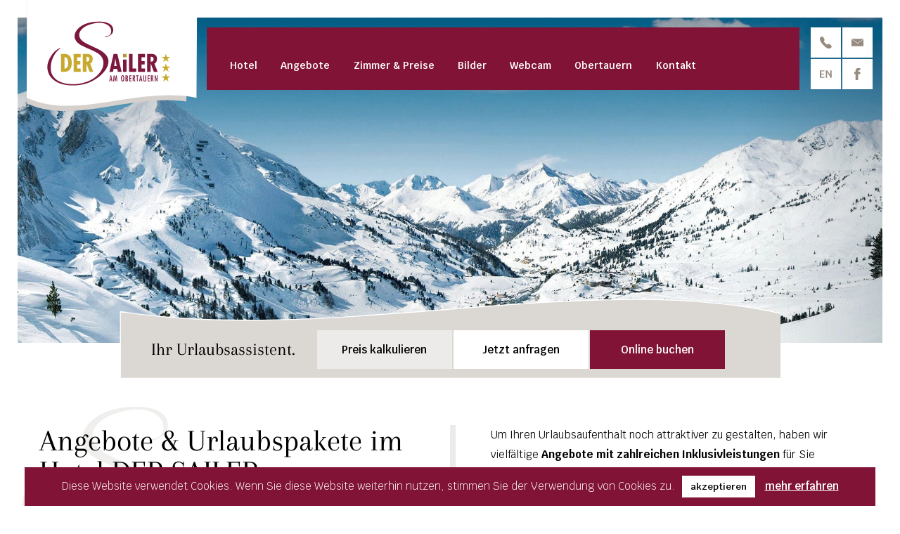

--- FILE ---
content_type: text/html; charset=UTF-8
request_url: https://www.sailer-obertauern.at/angebote-skiurlaub/
body_size: 21960
content:
<!DOCTYPE html>
<html lang="de-DE">
<head>
		<meta charset="UTF-8">
	<meta name="viewport" content="width=device-width, initial-scale=1">
	<meta name='robots' content='index, follow, max-image-preview:large, max-snippet:-1, max-video-preview:-1' />
<link rel="alternate" hreflang="de" href="https://www.sailer-obertauern.at/angebote-skiurlaub/" />
<link rel="alternate" hreflang="en" href="https://www.sailer-obertauern.at/en/offers-ski-holiday/" />
<link rel="alternate" hreflang="x-default" href="https://www.sailer-obertauern.at/angebote-skiurlaub/" />

	<!-- This site is optimized with the Yoast SEO plugin v26.7 - https://yoast.com/wordpress/plugins/seo/ -->
	<title>Attraktive Angebote &amp; Urlaubspakete - Winter- &amp; Skiurlaub in Obertauern</title><link rel="preload" data-rocket-preload as="image" href="https://www.sailer-obertauern.at/wp-content/uploads/doppelzimmer-obertauern-hotel-der-sailer-1-570x380.jpg" imagesrcset="https://www.sailer-obertauern.at/wp-content/uploads/doppelzimmer-obertauern-hotel-der-sailer-1-570x380.jpg 570w, https://www.sailer-obertauern.at/wp-content/uploads/doppelzimmer-obertauern-hotel-der-sailer-1-320x213.jpg 320w" imagesizes="" fetchpriority="high">
	<meta name="description" content="Sichern Sie sich unsere Angebote &amp; profitieren Sie von den vielfältigen Inklusivleistungen in Ihrem Urlaub im Hotel DER SAILER, in Obertauern in Salzburg." />
	<link rel="canonical" href="https://www.sailer-obertauern.at/angebote-skiurlaub/" />
	<meta property="og:locale" content="de_DE" />
	<meta property="og:type" content="article" />
	<meta property="og:title" content="Attraktive Angebote &amp; Urlaubspakete - Winter- &amp; Skiurlaub in Obertauern" />
	<meta property="og:description" content="Sichern Sie sich unsere Angebote &amp; profitieren Sie von den vielfältigen Inklusivleistungen in Ihrem Urlaub im Hotel DER SAILER, in Obertauern in Salzburg." />
	<meta property="og:url" content="https://www.sailer-obertauern.at/angebote-skiurlaub/" />
	<meta property="og:site_name" content="DER SAILER in Obertauern" />
	<meta property="article:modified_time" content="2025-03-29T13:27:30+00:00" />
	<meta property="og:image" content="https://www.sailer-obertauern.at/wp-content/uploads/skiurlaub-obertauern-salzburger-land-1.jpg" />
	<meta property="og:image:width" content="1860" />
	<meta property="og:image:height" content="700" />
	<meta property="og:image:type" content="image/jpeg" />
	<meta name="twitter:card" content="summary_large_image" />
	<script type="application/ld+json" class="yoast-schema-graph">{"@context":"https://schema.org","@graph":[{"@type":"WebPage","@id":"https://www.sailer-obertauern.at/angebote-skiurlaub/","url":"https://www.sailer-obertauern.at/angebote-skiurlaub/","name":"Attraktive Angebote & Urlaubspakete - Winter- & Skiurlaub in Obertauern","isPartOf":{"@id":"https://www.sailer-obertauern.at/#website"},"primaryImageOfPage":{"@id":"https://www.sailer-obertauern.at/angebote-skiurlaub/#primaryimage"},"image":{"@id":"https://www.sailer-obertauern.at/angebote-skiurlaub/#primaryimage"},"thumbnailUrl":"https://www.sailer-obertauern.at/wp-content/uploads/skiurlaub-obertauern-salzburger-land-1.jpg","datePublished":"2019-01-21T14:00:28+00:00","dateModified":"2025-03-29T13:27:30+00:00","description":"Sichern Sie sich unsere Angebote & profitieren Sie von den vielfältigen Inklusivleistungen in Ihrem Urlaub im Hotel DER SAILER, in Obertauern in Salzburg.","breadcrumb":{"@id":"https://www.sailer-obertauern.at/angebote-skiurlaub/#breadcrumb"},"inLanguage":"de","potentialAction":[{"@type":"ReadAction","target":["https://www.sailer-obertauern.at/angebote-skiurlaub/"]}]},{"@type":"ImageObject","inLanguage":"de","@id":"https://www.sailer-obertauern.at/angebote-skiurlaub/#primaryimage","url":"https://www.sailer-obertauern.at/wp-content/uploads/skiurlaub-obertauern-salzburger-land-1.jpg","contentUrl":"https://www.sailer-obertauern.at/wp-content/uploads/skiurlaub-obertauern-salzburger-land-1.jpg","width":1860,"height":700,"caption":"Skiurlaub & Winterurlaub in Obertauern, Salzburger Land"},{"@type":"BreadcrumbList","@id":"https://www.sailer-obertauern.at/angebote-skiurlaub/#breadcrumb","itemListElement":[{"@type":"ListItem","position":1,"name":"Startseite","item":"https://www.sailer-obertauern.at/"},{"@type":"ListItem","position":2,"name":"Angebote"}]},{"@type":"WebSite","@id":"https://www.sailer-obertauern.at/#website","url":"https://www.sailer-obertauern.at/","name":"DER SAILER in Obertauern","description":"Hotel &amp; Restaurant","publisher":{"@id":"https://www.sailer-obertauern.at/#organization"},"potentialAction":[{"@type":"SearchAction","target":{"@type":"EntryPoint","urlTemplate":"https://www.sailer-obertauern.at/?s={search_term_string}"},"query-input":{"@type":"PropertyValueSpecification","valueRequired":true,"valueName":"search_term_string"}}],"inLanguage":"de"},{"@type":"Organization","@id":"https://www.sailer-obertauern.at/#organization","name":"Hotel Der Sailer Obertauern","url":"https://www.sailer-obertauern.at/","logo":{"@type":"ImageObject","inLanguage":"de","@id":"https://www.sailer-obertauern.at/#/schema/logo/image/","url":"https://www.sailer-obertauern.at/wp-content/uploads/logo-sailer-1.png","contentUrl":"https://www.sailer-obertauern.at/wp-content/uploads/logo-sailer-1.png","width":414,"height":240,"caption":"Hotel Der Sailer Obertauern"},"image":{"@id":"https://www.sailer-obertauern.at/#/schema/logo/image/"}}]}</script>
	<!-- / Yoast SEO plugin. -->



<link rel="alternate" type="application/rss+xml" title="DER SAILER in Obertauern &raquo; Feed" href="https://www.sailer-obertauern.at/feed/" />
<link rel="alternate" title="oEmbed (JSON)" type="application/json+oembed" href="https://www.sailer-obertauern.at/wp-json/oembed/1.0/embed?url=https%3A%2F%2Fwww.sailer-obertauern.at%2Fangebote-skiurlaub%2F" />
<link rel="alternate" title="oEmbed (XML)" type="text/xml+oembed" href="https://www.sailer-obertauern.at/wp-json/oembed/1.0/embed?url=https%3A%2F%2Fwww.sailer-obertauern.at%2Fangebote-skiurlaub%2F&#038;format=xml" />
<style id='wp-img-auto-sizes-contain-inline-css' type='text/css'>
img:is([sizes=auto i],[sizes^="auto," i]){contain-intrinsic-size:3000px 1500px}
/*# sourceURL=wp-img-auto-sizes-contain-inline-css */
</style>
<style id='wp-emoji-styles-inline-css' type='text/css'>

	img.wp-smiley, img.emoji {
		display: inline !important;
		border: none !important;
		box-shadow: none !important;
		height: 1em !important;
		width: 1em !important;
		margin: 0 0.07em !important;
		vertical-align: -0.1em !important;
		background: none !important;
		padding: 0 !important;
	}
/*# sourceURL=wp-emoji-styles-inline-css */
</style>
<link rel='stylesheet' id='wp-block-library-css' href='https://www.sailer-obertauern.at/wp-includes/css/dist/block-library/style.min.css?ver=6.9' type='text/css' media='all' />
<style id='global-styles-inline-css' type='text/css'>
:root{--wp--preset--aspect-ratio--square: 1;--wp--preset--aspect-ratio--4-3: 4/3;--wp--preset--aspect-ratio--3-4: 3/4;--wp--preset--aspect-ratio--3-2: 3/2;--wp--preset--aspect-ratio--2-3: 2/3;--wp--preset--aspect-ratio--16-9: 16/9;--wp--preset--aspect-ratio--9-16: 9/16;--wp--preset--color--black: #000000;--wp--preset--color--cyan-bluish-gray: #abb8c3;--wp--preset--color--white: #ffffff;--wp--preset--color--pale-pink: #f78da7;--wp--preset--color--vivid-red: #cf2e2e;--wp--preset--color--luminous-vivid-orange: #ff6900;--wp--preset--color--luminous-vivid-amber: #fcb900;--wp--preset--color--light-green-cyan: #7bdcb5;--wp--preset--color--vivid-green-cyan: #00d084;--wp--preset--color--pale-cyan-blue: #8ed1fc;--wp--preset--color--vivid-cyan-blue: #0693e3;--wp--preset--color--vivid-purple: #9b51e0;--wp--preset--gradient--vivid-cyan-blue-to-vivid-purple: linear-gradient(135deg,rgb(6,147,227) 0%,rgb(155,81,224) 100%);--wp--preset--gradient--light-green-cyan-to-vivid-green-cyan: linear-gradient(135deg,rgb(122,220,180) 0%,rgb(0,208,130) 100%);--wp--preset--gradient--luminous-vivid-amber-to-luminous-vivid-orange: linear-gradient(135deg,rgb(252,185,0) 0%,rgb(255,105,0) 100%);--wp--preset--gradient--luminous-vivid-orange-to-vivid-red: linear-gradient(135deg,rgb(255,105,0) 0%,rgb(207,46,46) 100%);--wp--preset--gradient--very-light-gray-to-cyan-bluish-gray: linear-gradient(135deg,rgb(238,238,238) 0%,rgb(169,184,195) 100%);--wp--preset--gradient--cool-to-warm-spectrum: linear-gradient(135deg,rgb(74,234,220) 0%,rgb(151,120,209) 20%,rgb(207,42,186) 40%,rgb(238,44,130) 60%,rgb(251,105,98) 80%,rgb(254,248,76) 100%);--wp--preset--gradient--blush-light-purple: linear-gradient(135deg,rgb(255,206,236) 0%,rgb(152,150,240) 100%);--wp--preset--gradient--blush-bordeaux: linear-gradient(135deg,rgb(254,205,165) 0%,rgb(254,45,45) 50%,rgb(107,0,62) 100%);--wp--preset--gradient--luminous-dusk: linear-gradient(135deg,rgb(255,203,112) 0%,rgb(199,81,192) 50%,rgb(65,88,208) 100%);--wp--preset--gradient--pale-ocean: linear-gradient(135deg,rgb(255,245,203) 0%,rgb(182,227,212) 50%,rgb(51,167,181) 100%);--wp--preset--gradient--electric-grass: linear-gradient(135deg,rgb(202,248,128) 0%,rgb(113,206,126) 100%);--wp--preset--gradient--midnight: linear-gradient(135deg,rgb(2,3,129) 0%,rgb(40,116,252) 100%);--wp--preset--font-size--small: 13px;--wp--preset--font-size--medium: 20px;--wp--preset--font-size--large: 36px;--wp--preset--font-size--x-large: 42px;--wp--preset--font-family--arapey: Arapey;--wp--preset--font-family--krub: Krub;--wp--preset--spacing--20: 0.44rem;--wp--preset--spacing--30: 0.67rem;--wp--preset--spacing--40: 1rem;--wp--preset--spacing--50: 1.5rem;--wp--preset--spacing--60: 2.25rem;--wp--preset--spacing--70: 3.38rem;--wp--preset--spacing--80: 5.06rem;--wp--preset--shadow--natural: 6px 6px 9px rgba(0, 0, 0, 0.2);--wp--preset--shadow--deep: 12px 12px 50px rgba(0, 0, 0, 0.4);--wp--preset--shadow--sharp: 6px 6px 0px rgba(0, 0, 0, 0.2);--wp--preset--shadow--outlined: 6px 6px 0px -3px rgb(255, 255, 255), 6px 6px rgb(0, 0, 0);--wp--preset--shadow--crisp: 6px 6px 0px rgb(0, 0, 0);}:where(.is-layout-flex){gap: 0.5em;}:where(.is-layout-grid){gap: 0.5em;}body .is-layout-flex{display: flex;}.is-layout-flex{flex-wrap: wrap;align-items: center;}.is-layout-flex > :is(*, div){margin: 0;}body .is-layout-grid{display: grid;}.is-layout-grid > :is(*, div){margin: 0;}:where(.wp-block-columns.is-layout-flex){gap: 2em;}:where(.wp-block-columns.is-layout-grid){gap: 2em;}:where(.wp-block-post-template.is-layout-flex){gap: 1.25em;}:where(.wp-block-post-template.is-layout-grid){gap: 1.25em;}.has-black-color{color: var(--wp--preset--color--black) !important;}.has-cyan-bluish-gray-color{color: var(--wp--preset--color--cyan-bluish-gray) !important;}.has-white-color{color: var(--wp--preset--color--white) !important;}.has-pale-pink-color{color: var(--wp--preset--color--pale-pink) !important;}.has-vivid-red-color{color: var(--wp--preset--color--vivid-red) !important;}.has-luminous-vivid-orange-color{color: var(--wp--preset--color--luminous-vivid-orange) !important;}.has-luminous-vivid-amber-color{color: var(--wp--preset--color--luminous-vivid-amber) !important;}.has-light-green-cyan-color{color: var(--wp--preset--color--light-green-cyan) !important;}.has-vivid-green-cyan-color{color: var(--wp--preset--color--vivid-green-cyan) !important;}.has-pale-cyan-blue-color{color: var(--wp--preset--color--pale-cyan-blue) !important;}.has-vivid-cyan-blue-color{color: var(--wp--preset--color--vivid-cyan-blue) !important;}.has-vivid-purple-color{color: var(--wp--preset--color--vivid-purple) !important;}.has-black-background-color{background-color: var(--wp--preset--color--black) !important;}.has-cyan-bluish-gray-background-color{background-color: var(--wp--preset--color--cyan-bluish-gray) !important;}.has-white-background-color{background-color: var(--wp--preset--color--white) !important;}.has-pale-pink-background-color{background-color: var(--wp--preset--color--pale-pink) !important;}.has-vivid-red-background-color{background-color: var(--wp--preset--color--vivid-red) !important;}.has-luminous-vivid-orange-background-color{background-color: var(--wp--preset--color--luminous-vivid-orange) !important;}.has-luminous-vivid-amber-background-color{background-color: var(--wp--preset--color--luminous-vivid-amber) !important;}.has-light-green-cyan-background-color{background-color: var(--wp--preset--color--light-green-cyan) !important;}.has-vivid-green-cyan-background-color{background-color: var(--wp--preset--color--vivid-green-cyan) !important;}.has-pale-cyan-blue-background-color{background-color: var(--wp--preset--color--pale-cyan-blue) !important;}.has-vivid-cyan-blue-background-color{background-color: var(--wp--preset--color--vivid-cyan-blue) !important;}.has-vivid-purple-background-color{background-color: var(--wp--preset--color--vivid-purple) !important;}.has-black-border-color{border-color: var(--wp--preset--color--black) !important;}.has-cyan-bluish-gray-border-color{border-color: var(--wp--preset--color--cyan-bluish-gray) !important;}.has-white-border-color{border-color: var(--wp--preset--color--white) !important;}.has-pale-pink-border-color{border-color: var(--wp--preset--color--pale-pink) !important;}.has-vivid-red-border-color{border-color: var(--wp--preset--color--vivid-red) !important;}.has-luminous-vivid-orange-border-color{border-color: var(--wp--preset--color--luminous-vivid-orange) !important;}.has-luminous-vivid-amber-border-color{border-color: var(--wp--preset--color--luminous-vivid-amber) !important;}.has-light-green-cyan-border-color{border-color: var(--wp--preset--color--light-green-cyan) !important;}.has-vivid-green-cyan-border-color{border-color: var(--wp--preset--color--vivid-green-cyan) !important;}.has-pale-cyan-blue-border-color{border-color: var(--wp--preset--color--pale-cyan-blue) !important;}.has-vivid-cyan-blue-border-color{border-color: var(--wp--preset--color--vivid-cyan-blue) !important;}.has-vivid-purple-border-color{border-color: var(--wp--preset--color--vivid-purple) !important;}.has-vivid-cyan-blue-to-vivid-purple-gradient-background{background: var(--wp--preset--gradient--vivid-cyan-blue-to-vivid-purple) !important;}.has-light-green-cyan-to-vivid-green-cyan-gradient-background{background: var(--wp--preset--gradient--light-green-cyan-to-vivid-green-cyan) !important;}.has-luminous-vivid-amber-to-luminous-vivid-orange-gradient-background{background: var(--wp--preset--gradient--luminous-vivid-amber-to-luminous-vivid-orange) !important;}.has-luminous-vivid-orange-to-vivid-red-gradient-background{background: var(--wp--preset--gradient--luminous-vivid-orange-to-vivid-red) !important;}.has-very-light-gray-to-cyan-bluish-gray-gradient-background{background: var(--wp--preset--gradient--very-light-gray-to-cyan-bluish-gray) !important;}.has-cool-to-warm-spectrum-gradient-background{background: var(--wp--preset--gradient--cool-to-warm-spectrum) !important;}.has-blush-light-purple-gradient-background{background: var(--wp--preset--gradient--blush-light-purple) !important;}.has-blush-bordeaux-gradient-background{background: var(--wp--preset--gradient--blush-bordeaux) !important;}.has-luminous-dusk-gradient-background{background: var(--wp--preset--gradient--luminous-dusk) !important;}.has-pale-ocean-gradient-background{background: var(--wp--preset--gradient--pale-ocean) !important;}.has-electric-grass-gradient-background{background: var(--wp--preset--gradient--electric-grass) !important;}.has-midnight-gradient-background{background: var(--wp--preset--gradient--midnight) !important;}.has-small-font-size{font-size: var(--wp--preset--font-size--small) !important;}.has-medium-font-size{font-size: var(--wp--preset--font-size--medium) !important;}.has-large-font-size{font-size: var(--wp--preset--font-size--large) !important;}.has-x-large-font-size{font-size: var(--wp--preset--font-size--x-large) !important;}.has-arapey-font-family{font-family: var(--wp--preset--font-family--arapey) !important;}.has-krub-font-family{font-family: var(--wp--preset--font-family--krub) !important;}
/*# sourceURL=global-styles-inline-css */
</style>

<style id='classic-theme-styles-inline-css' type='text/css'>
/*! This file is auto-generated */
.wp-block-button__link{color:#fff;background-color:#32373c;border-radius:9999px;box-shadow:none;text-decoration:none;padding:calc(.667em + 2px) calc(1.333em + 2px);font-size:1.125em}.wp-block-file__button{background:#32373c;color:#fff;text-decoration:none}
/*# sourceURL=/wp-includes/css/classic-themes.min.css */
</style>
<link data-minify="1" rel='stylesheet' id='cookie-law-info-css' href='https://www.sailer-obertauern.at/wp-content/cache/min/1/wp-content/plugins/cookie-law-info/legacy/public/css/cookie-law-info-public.css?ver=1765784466' type='text/css' media='all' />
<link data-minify="1" rel='stylesheet' id='cookie-law-info-gdpr-css' href='https://www.sailer-obertauern.at/wp-content/cache/min/1/wp-content/plugins/cookie-law-info/legacy/public/css/cookie-law-info-gdpr.css?ver=1765784466' type='text/css' media='all' />
<link data-minify="1" rel='stylesheet' id='exggmap-style-css' href='https://www.sailer-obertauern.at/wp-content/cache/min/1/wp-content/plugins/exactly-gdpr-google-maps/public/css/styles.css?ver=1765784466' type='text/css' media='all' />
<link rel='stylesheet' id='wpml-legacy-horizontal-list-0-css' href='https://www.sailer-obertauern.at/wp-content/plugins/sitepress-multilingual-cms/templates/language-switchers/legacy-list-horizontal/style.min.css?ver=1' type='text/css' media='all' />
<link data-minify="1" rel='stylesheet' id='visualcomposerstarter-font-css' href='https://www.sailer-obertauern.at/wp-content/cache/min/1/wp-content/themes/visual-composer-starter/css/vc-font/visual-composer-starter-font.min.css?ver=1765784466' type='text/css' media='all' />
<link rel='stylesheet' id='visualcomposerstarter-responsive-css' href='https://www.sailer-obertauern.at/wp-content/themes/visual-composer-starter/css/styles/responsive.min.css?ver=3.4.1' type='text/css' media='all' />
<link data-minify="1" rel='stylesheet' id='tablepress-default-css' href='https://www.sailer-obertauern.at/wp-content/cache/min/1/wp-content/plugins/tablepress/css/build/default.css?ver=1765784466' type='text/css' media='all' />
<link data-minify="1" rel='stylesheet' id='heateor_sss_frontend_css-css' href='https://www.sailer-obertauern.at/wp-content/cache/min/1/wp-content/plugins/sassy-social-share/public/css/sassy-social-share-public.css?ver=1765784466' type='text/css' media='all' />
<style id='heateor_sss_frontend_css-inline-css' type='text/css'>
.heateor_sss_button_instagram span.heateor_sss_svg,a.heateor_sss_instagram span.heateor_sss_svg{background:radial-gradient(circle at 30% 107%,#fdf497 0,#fdf497 5%,#fd5949 45%,#d6249f 60%,#285aeb 90%)}.heateor_sss_horizontal_sharing .heateor_sss_svg,.heateor_sss_standard_follow_icons_container .heateor_sss_svg{color:#fff;border-width:0px;border-style:solid;border-color:transparent}.heateor_sss_horizontal_sharing .heateorSssTCBackground{color:#666}.heateor_sss_horizontal_sharing span.heateor_sss_svg:hover,.heateor_sss_standard_follow_icons_container span.heateor_sss_svg:hover{border-color:transparent;}.heateor_sss_vertical_sharing span.heateor_sss_svg,.heateor_sss_floating_follow_icons_container span.heateor_sss_svg{color:#fff;border-width:0px;border-style:solid;border-color:transparent;}.heateor_sss_vertical_sharing .heateorSssTCBackground{color:#666;}.heateor_sss_vertical_sharing span.heateor_sss_svg:hover,.heateor_sss_floating_follow_icons_container span.heateor_sss_svg:hover{border-color:transparent;}@media screen and (max-width:783px) {.heateor_sss_vertical_sharing{display:none!important}}div.heateor_sss_sharing_title{text-align:center}div.heateor_sss_sharing_ul{width:100%;text-align:center;}div.heateor_sss_horizontal_sharing div.heateor_sss_sharing_ul a{float:none!important;display:inline-block;}
/*# sourceURL=heateor_sss_frontend_css-inline-css */
</style>
<link data-minify="1" rel='stylesheet' id='olympus-google-fonts-css' href='https://www.sailer-obertauern.at/wp-content/cache/min/1/wp-content/fontsplugin/48644e5e7f51c1b31fc0fe14eabf1a12.css?ver=1765784466' type='text/css' media='all' />
<link data-minify="1" rel='stylesheet' id='esg-plugin-settings-css' href='https://www.sailer-obertauern.at/wp-content/cache/min/1/wp-content/plugins/essential-grid/public/assets/css/settings.css?ver=1765784466' type='text/css' media='all' />
<link data-minify="1" rel='stylesheet' id='tp-fontello-css' href='https://www.sailer-obertauern.at/wp-content/cache/min/1/wp-content/plugins/essential-grid/public/assets/font/fontello/css/fontello.css?ver=1765784466' type='text/css' media='all' />
<link rel='stylesheet' id='ubermenu-css' href='https://www.sailer-obertauern.at/wp-content/plugins/ubermenu/pro/assets/css/ubermenu.min.css?ver=3.8.2' type='text/css' media='all' />
<link data-minify="1" rel='stylesheet' id='ubermenu-font-awesome-all-css' href='https://www.sailer-obertauern.at/wp-content/cache/min/1/wp-content/plugins/ubermenu/assets/fontawesome/css/all.min.css?ver=1765784466' type='text/css' media='all' />
<link data-minify="1" rel='stylesheet' id='vcv:assets:front:style-css' href='https://www.sailer-obertauern.at/wp-content/cache/min/1/wp-content/plugins/visualcomposer/public/dist/front.bundle.css?ver=1765784466' type='text/css' media='all' />
<link data-minify="1" rel='stylesheet' id='vcv:assets:source:styles:assetslibrarylightboxdistlightboxbundlecss-css' href='https://www.sailer-obertauern.at/wp-content/cache/min/1/wp-content/plugins/visualcomposer/public/sources/assetsLibrary/lightbox/dist/lightbox.bundle.css?ver=1765784534' type='text/css' media='all' />
<link data-minify="1" rel='stylesheet' id='vcv:assets:source:styles:assetslibraryimagefilterdistimagefilterbundlecss-css' href='https://www.sailer-obertauern.at/wp-content/cache/min/1/wp-content/plugins/visualcomposer/public/sources/assetsLibrary/imageFilter/dist/imageFilter.bundle.css?ver=1765784466' type='text/css' media='all' />
<style id='vcv:assets:front:style:294-inline-css' type='text/css'>
a.vce-single-image-inner{color:transparent}a.vce-single-image-inner,a.vce-single-image-inner:focus,a.vce-single-image-inner:hover{border-bottom:0;box-shadow:none;text-decoration:none}.vce-single-image-inner{line-height:1;position:relative}.vce-single-image-inner,.vce-single-image-wrapper{display:inline-block;max-width:100%;vertical-align:top}.vce-single-image-wrapper{overflow:hidden}.vce-single-image-wrapper img{max-width:100%;vertical-align:top}.vce-single-image--border-rounded{border-radius:5px;overflow:hidden}.vce-single-image--border-round{border-radius:50%;overflow:hidden}.vce-single-image--align-center{text-align:center}.vce-single-image--align-right{text-align:right}.vce-single-image--align-left{text-align:left}.vce-single-image-wrapper figure{margin:0}.vce-single-image-wrapper figcaption{font-style:italic;margin-top:10px}.vce-single-image-wrapper figcaption[hidden]{display:none}.vce-single-image-inner.vce-single-image--absolute .vce-single-image:not([data-dynamic-natural-size=true]){height:100%;left:0;object-fit:cover;position:absolute;top:0;width:100%}.vce-single-image-container .vce-single-image-inner .vce-single-image{box-shadow:none}.vce-single-image-figure-inner{display:inline-block;max-width:100%}.vce-col{box-sizing:border-box;display:-ms-flexbox;display:flex;-ms-flex:0 0 100%;flex:0 0 100%;max-width:100%;min-width:1em;position:relative}.vce-col--auto{-ms-flex-preferred-size:auto;-ms-flex:1;flex:1;flex-basis:auto}.vce-col-content,.vce-col-inner{overflow-wrap:break-word;position:relative;transition:box-shadow .2s}.vce-col-inner{width:100%}.vce-col-direction--rtl{direction:rtl}.vce-element--has-background>.vce-col-inner>.vce-col-content{padding-left:30px;padding-right:30px;padding-top:30px}.vce-col.vce-col--all-hide{display:none}@media (min-width:0),print{.vce-col--xs-auto{-ms-flex:1 1 0;flex:1 1 0;width:auto}.vce-col--xs-1{-ms-flex:0 0 100%;flex:0 0 100%;max-width:100%}.vce-col.vce-col--xs-visible{display:-ms-flexbox;display:flex}.vce-col.vce-col--xs-hide{display:none}}.vce-row-container>.vce-row>.vce-row-content>.vce-col>.vce-col-inner{padding:0}@media (min-width:544px),print{.vce-col--sm-auto{-ms-flex:1 1 0;flex:1 1 0;width:auto}.vce-col--sm-1{-ms-flex:0 0 100%;flex:0 0 100%;max-width:100%}.vce-col.vce-col--sm-visible{display:-ms-flexbox;display:flex}.vce-col.vce-col--sm-hide{display:none}}@media (min-width:768px),print{.vce-col--md-auto{-ms-flex:1 1 0;flex:1 1 0;width:auto}.vce-col--md-1{-ms-flex:0 0 100%;flex:0 0 100%;max-width:100%}.vce-col.vce-col--md-visible{display:-ms-flexbox;display:flex}.vce-col.vce-col--md-hide{display:none}}@media print,screen and (min-width:992px){.vce-col--lg-auto{-ms-flex:1 1 0;flex:1 1 0;width:1px}.vce-col--lg-1{-ms-flex:0 0 100%;flex:0 0 100%;max-width:100%}.vce-col.vce-col--lg-visible{display:-ms-flexbox;display:flex}.vce-col.vce-col--lg-hide{display:none}}@media (min-width:1200px),print{.vce-col--xl-auto{-ms-flex:1 1 0;flex:1 1 0;width:auto}.vce-col--xl-1{-ms-flex:0 0 100%;flex:0 0 100%;max-width:100%}.vce-col.vce-col--xl-visible{display:-ms-flexbox;display:flex}.vce-col.vce-col--xl-hide{display:none}}@media (min-width:0) and (max-width:543px){.vce-element--xs--has-background>.vce-col-inner>.vce-col-content{padding-left:30px;padding-right:30px;padding-top:30px}}@media (min-width:544px) and (max-width:767px){.vce-element--sm--has-background>.vce-col-inner>.vce-col-content{padding-left:30px;padding-right:30px;padding-top:30px}}@media (min-width:768px) and (max-width:991px){.vce-element--md--has-background>.vce-col-inner>.vce-col-content{padding-left:30px;padding-right:30px;padding-top:30px}}@media (min-width:992px) and (max-width:1199px){.vce-element--lg--has-background>.vce-col-inner>.vce-col-content{padding-left:30px;padding-right:30px;padding-top:30px}}@media (min-width:1200px){.vce-element--xl--has-background>.vce-col-inner>.vce-col-content{padding-left:30px;padding-right:30px;padding-top:30px}}.vce{margin-bottom:30px}.vce-row-container{width:100%}.vce-row{display:-ms-flexbox;display:flex;-ms-flex-direction:column;flex-direction:column;margin-left:0;position:relative;transition:box-shadow .2s}.vce-row,.vce-row-content>.vce-col:last-child{margin-right:0}.vce-row-full-height{min-height:100vh}.vce-row-content{-ms-flex-pack:start;-ms-flex-line-pack:start;-ms-flex-align:start;align-content:flex-start;align-items:flex-start;display:-ms-flexbox;display:flex;-ms-flex:1 1 auto;flex:1 1 auto;-ms-flex-direction:row;flex-direction:row;-ms-flex-wrap:wrap;flex-wrap:wrap;justify-content:flex-start;min-height:1em;position:relative}.vce-row-wrap--reverse>.vce-row-content{-ms-flex-line-pack:end;-ms-flex-align:end;align-content:flex-end;align-items:flex-end;-ms-flex-wrap:wrap-reverse;flex-wrap:wrap-reverse}.vce-row-columns--top>.vce-row-content{-ms-flex-line-pack:start;align-content:flex-start}.vce-row-columns--top.vce-row-wrap--reverse>.vce-row-content{-ms-flex-line-pack:end;align-content:flex-end}.vce-row-columns--middle>.vce-row-content{-ms-flex-line-pack:center;align-content:center}.vce-row-columns--bottom>.vce-row-content{-ms-flex-line-pack:end;align-content:flex-end}.vce-row-columns--bottom.vce-row-wrap--reverse>.vce-row-content{-ms-flex-line-pack:start;align-content:flex-start}.vce-row-columns--bottom>.vce-row-content:after,.vce-row-columns--middle>.vce-row-content:after,.vce-row-columns--top>.vce-row-content:after{content:"";display:block;height:0;overflow:hidden;visibility:hidden;width:100%}.vce-row-content--middle>.vce-row-content>.vce-col>.vce-col-inner{-ms-flex-pack:center;display:-ms-flexbox;display:flex;-ms-flex-direction:column;flex-direction:column;justify-content:center}.vce-row-content--bottom>.vce-row-content>.vce-col>.vce-col-inner{-ms-flex-pack:end;display:-ms-flexbox;display:flex;-ms-flex-direction:column;flex-direction:column;justify-content:flex-end}.vce-row-equal-height>.vce-row-content{-ms-flex-align:stretch;align-items:stretch}.vce-row-columns--stretch>.vce-row-content{-ms-flex-line-pack:stretch;-ms-flex-align:stretch;align-content:stretch;align-items:stretch}.vce-row[data-vce-full-width=true]{box-sizing:border-box;position:relative}.vce-row[data-vce-stretch-content=true]{padding-left:30px;padding-right:30px}.vce-row[data-vce-stretch-content=true].vce-row-no-paddings{padding-left:0;padding-right:0}.vce-row.vce-element--has-background{padding-left:30px;padding-right:30px;padding-top:30px}.vce-row.vce-element--has-background[data-vce-full-width=true]:not([data-vce-stretch-content=true]){padding-left:0;padding-right:0}.vce-row.vce-element--has-background.vce-row--has-col-background{padding-bottom:30px}.vce-row>.vce-row-content>.vce-col.vce-col--all-last{margin-right:0}.rtl .vce-row>.vce-row-content>.vce-col.vce-col--all-last,.rtl.vce-row>.vce-row-content>.vce-col.vce-col--all-last{margin-left:0}@media (min-width:0) and (max-width:543px){.vce-row.vce-element--xs--has-background{padding-left:30px;padding-right:30px;padding-top:30px}.vce-row.vce-element--xs--has-background[data-vce-full-width=true]:not([data-vce-stretch-content=true]){padding-left:0;padding-right:0}.vce-row.vce-element--has-background.vce-row--xs--has-col-background,.vce-row.vce-element--xs--has-background.vce-row--has-col-background,.vce-row.vce-element--xs--has-background.vce-row--xs--has-col-background{padding-bottom:30px}.vce-row>.vce-row-content>.vce-col.vce-col--xs-last{margin-right:0}.rtl .vce-row>.vce-row-content>.vce-col.vce-col--xs-last,.rtl.vce-row>.vce-row-content>.vce-col.vce-col--xs-last{margin-left:0}}@media (min-width:544px) and (max-width:767px){.vce-row.vce-element--sm--has-background{padding-left:30px;padding-right:30px;padding-top:30px}.vce-row.vce-element--sm--has-background[data-vce-full-width=true]:not([data-vce-stretch-content=true]){padding-left:0;padding-right:0}.vce-row.vce-element--has-background.vce-row--sm--has-col-background,.vce-row.vce-element--sm--has-background.vce-row--has-col-background,.vce-row.vce-element--sm--has-background.vce-row--sm--has-col-background{padding-bottom:30px}.vce-row>.vce-row-content>.vce-col.vce-col--sm-last{margin-right:0}.rtl .vce-row>.vce-row-content>.vce-col.vce-col--sm-last,.rtl.vce-row>.vce-row-content>.vce-col.vce-col--sm-last{margin-left:0}}@media (min-width:768px) and (max-width:991px){.vce-row.vce-element--md--has-background{padding-left:30px;padding-right:30px;padding-top:30px}.vce-row.vce-element--md--has-background[data-vce-full-width=true]:not([data-vce-stretch-content=true]){padding-left:0;padding-right:0}.vce-row.vce-element--has-background.vce-row--md--has-col-background,.vce-row.vce-element--md--has-background.vce-row--has-col-background,.vce-row.vce-element--md--has-background.vce-row--md--has-col-background{padding-bottom:30px}.vce-row>.vce-row-content>.vce-col.vce-col--md-last{margin-right:0}.rtl .vce-row>.vce-row-content>.vce-col.vce-col--md-last,.rtl.vce-row>.vce-row-content>.vce-col.vce-col--md-last{margin-left:0}}@media (min-width:992px) and (max-width:1199px){.vce-row.vce-element--lg--has-background{padding-left:30px;padding-right:30px;padding-top:30px}.vce-row.vce-element--lg--has-background[data-vce-full-width=true]:not([data-vce-stretch-content=true]){padding-left:0;padding-right:0}.vce-row.vce-element--has-background.vce-row--lg--has-col-background,.vce-row.vce-element--lg--has-background.vce-row--has-col-background,.vce-row.vce-element--lg--has-background.vce-row--lg--has-col-background{padding-bottom:30px}.vce-row>.vce-row-content>.vce-col.vce-col--lg-last{margin-right:0}.rtl .vce-row>.vce-row-content>.vce-col.vce-col--lg-last,.rtl.vce-row>.vce-row-content>.vce-col.vce-col--lg-last{margin-left:0}}@media (min-width:1200px){.vce-row.vce-element--xl--has-background{padding-left:30px;padding-right:30px;padding-top:30px}.vce-row.vce-element--xl--has-background[data-vce-full-width=true]:not([data-vce-stretch-content=true]){padding-left:0;padding-right:0}.vce-row.vce-element--has-background.vce-row--xl--has-col-background,.vce-row.vce-element--xl--has-background.vce-row--has-col-background,.vce-row.vce-element--xl--has-background.vce-row--xl--has-col-background{padding-bottom:30px}.vce-row>.vce-row-content>.vce-col.vce-col--xl-last{margin-right:0}.rtl .vce-row>.vce-row-content>.vce-col.vce-col--xl-last,.rtl.vce-row>.vce-row-content>.vce-col.vce-col--xl-last{margin-left:0}}.vce-button--style-basic-container--align-left{text-align:left}.vce-button--style-basic-container--align-right{text-align:right}.vce-button--style-basic-container--align-center{text-align:center}.vce-button--style-basic-wrapper{display:inline-block;max-width:100%;vertical-align:top}.vce-button--style-basic-wrapper .vce-button--style-basic,.vce-button--style-basic-wrapper .vce-button--style-basic:focus,.vce-button--style-basic-wrapper .vce-button--style-basic:hover,.vce-button--style-basic-wrapper .vce-button--style-basic:link{box-shadow:none}.vce-button--style-basic-wrapper--stretched,.vce-button--style-basic-wrapper--stretched .vce-button--style-basic{width:100%}a.vce-button--style-basic,button.vce-button--style-basic{-webkit-font-smoothing:antialiased;background-color:transparent;background-image:none;border:none;border-radius:0;box-sizing:border-box;cursor:pointer;display:inline-block;font-weight:400;letter-spacing:normal;line-height:normal;margin:0;max-width:100%;position:relative;text-align:center;text-decoration:none;text-transform:none;-ms-touch-action:manipulation;touch-action:manipulation;transition:all .2s ease-in-out;-webkit-user-select:none;-moz-user-select:none;-ms-user-select:none;user-select:none;vertical-align:middle;white-space:normal}a.vce-button--style-basic:focus,a.vce-button--style-basic:hover,button.vce-button--style-basic:focus,button.vce-button--style-basic:hover{outline:none;text-decoration:none}button.vce-button--style-basic{-webkit-appearance:none}.vce-button--style-basic.vce-button--style-basic--size-small{font-size:11px;padding:10px 30px}.vce-button--style-basic.vce-button--style-basic--size-medium{font-size:16px;padding:15px 43px}.vce-button--style-basic.vce-button--style-basic--size-large{font-size:21px;padding:20px 56px}a.vce-button--style-basic--border-round,a.vce-button--style-basic--border-rounded,a.vce-button--style-basic--border-square,button.vce-button--style-basic--border-round,button.vce-button--style-basic--border-rounded,button.vce-button--style-basic--border-square{overflow:hidden;position:relative}.vce-button--style-basic--border-rounded,a.vce-button--style-basic--border-rounded,button.vce-button--style-basic--border-rounded{border-radius:5px}.vce-button--style-basic--border-round,a.vce-button--style-basic--border-round,button.vce-button--style-basic--border-round{border-radius:4em}.vce-button--style-basic--border-square,a.vce-button--style-basic--border-square,button.vce-button--style-basic--border-square{border-radius:0}.rtl .vce-button--style-basic,.rtl.vce-button--style-basic,[dir=rlt] .vce-button--style-basic,[dir=rlt].vce-button--style-basic{direction:rtl;unicode-bidi:embed}.ltr .vce-button--style-basic,.ltr.vce-button--style-basic,[dir=ltr] .vce-button--style-basic,[dir=ltr].vce-button--style-basic{direction:ltr;unicode-bidi:normal}.vce-row--col-gap-3>.vce-row-content>.vce-col{margin-right:3px}.vce-row--col-gap-3>.vce-row-content>.vce-column-resizer .vce-column-resizer-handler{width:3px}.rtl .vce-row--col-gap-3>.vce-row-content>.vce-col,.rtl.vce-row--col-gap-3>.vce-row-content>.vce-col{margin-left:3px;margin-right:0}.vce-row--col-gap-30>.vce-row-content>.vce-col{margin-right:30px}.vce-row--col-gap-30>.vce-row-content>.vce-column-resizer .vce-column-resizer-handler{width:30px}.rtl .vce-row--col-gap-30>.vce-row-content>.vce-col,.rtl.vce-row--col-gap-30>.vce-row-content>.vce-col{margin-left:30px;margin-right:0}.vce-button--style-basic-container a.vce-button.vce-button--style-basic.vce-button--style-basic--hover-color-4d70ac--fff:focus,.vce-button--style-basic-container a.vce-button.vce-button--style-basic.vce-button--style-basic--hover-color-4d70ac--fff:hover,.vce-button--style-basic-container button.vce-button.vce-button--style-basic.vce-button--style-basic--hover-color-4d70ac--fff:focus,.vce-button--style-basic-container button.vce-button.vce-button--style-basic.vce-button--style-basic--hover-color-4d70ac--fff:hover{background-color:#4d70ac;color:#fff} a.vce-button--style-basic.vce-button.vce-button--style-basic--color-557cbf--fff,a.vce-button--style-basic.vce-button.vce-button--style-basic--color-557cbf--fff:not(:hover),button.vce-button--style-basic.vce-button.vce-button--style-basic--color-557cbf--fff,button.vce-button--style-basic.vce-button.vce-button--style-basic--color-557cbf--fff:not(:hover){background-color:#557cbf;color:#fff}a.vce-button--style-basic.vce-button.vce-button--style-basic--color-557cbf--fff:focus,a.vce-button--style-basic.vce-button.vce-button--style-basic--color-557cbf--fff:hover,button.vce-button--style-basic.vce-button.vce-button--style-basic--color-557cbf--fff:focus,button.vce-button--style-basic.vce-button.vce-button--style-basic--color-557cbf--fff:hover{background-color:#4d70ac;color:#fff}.vce-row--col-gap-0>.vce-row-content>.vce-col{margin-right:0}.vce-row--col-gap-0>.vce-row-content>.vce-column-resizer .vce-column-resizer-handler{width:0}.rtl .vce-row--col-gap-0>.vce-row-content>.vce-col,.rtl.vce-row--col-gap-0>.vce-row-content>.vce-col{margin-left:0;margin-right:0}@media all and (min-width:768px),print{.vce-row--col-gap-3[data-vce-do-apply*="7ef546f1"]>.vce-row-content>.vce-col--md-33-33p{-webkit-flex:0;flex:0;-webkit-flex-basis:calc(33.33% - 2px);flex-basis:calc(33.33% - 2px);max-width:calc(33.33% - 2px)}}@media all and (min-width:768px),print{.vce-row--col-gap-30[data-vce-do-apply*=e05a8d08]>.vce-row-content>.vce-col--md-auto{-webkit-flex:1 1 0;flex:1 1 0;max-width:none;width:auto}}@media all and (min-width:768px),print{.vce-row--col-gap-0[data-vce-do-apply*=e6514c50]>.vce-row-content>.vce-col--md-50p{-webkit-flex:0;flex:0;-webkit-flex-basis:50%;flex-basis:50%;max-width:50%}}
/*# sourceURL=vcv%3Aassets%3Afront%3Astyle%3A294-inline-css */
</style>








<link rel="https://api.w.org/" href="https://www.sailer-obertauern.at/wp-json/" /><link rel="alternate" title="JSON" type="application/json" href="https://www.sailer-obertauern.at/wp-json/wp/v2/pages/294" /><link rel="EditURI" type="application/rsd+xml" title="RSD" href="https://www.sailer-obertauern.at/xmlrpc.php?rsd" />
<meta name="generator" content="WordPress 6.9" />
<link rel='shortlink' href='https://www.sailer-obertauern.at/?p=294' />
<meta name="generator" content="WPML ver:4.6.15 stt:1,3;" />
<style id="ubermenu-custom-generated-css">
/** Font Awesome 4 Compatibility **/
.fa{font-style:normal;font-variant:normal;font-weight:normal;font-family:FontAwesome;}

/** UberMenu Responsive Styles (Breakpoint Setting) **/
@media screen and (min-width: 991px){
  .ubermenu{ display:block !important; } .ubermenu-responsive .ubermenu-item.ubermenu-hide-desktop{ display:none !important; } .ubermenu-responsive.ubermenu-retractors-responsive .ubermenu-retractor-mobile{ display:none; }  /* Top level items full height */ .ubermenu.ubermenu-horizontal.ubermenu-items-vstretch .ubermenu-nav{   display:flex;   align-items:stretch; } .ubermenu.ubermenu-horizontal.ubermenu-items-vstretch .ubermenu-item.ubermenu-item-level-0{   display:flex;   flex-direction:column; } .ubermenu.ubermenu-horizontal.ubermenu-items-vstretch .ubermenu-item.ubermenu-item-level-0 > .ubermenu-target{   flex:1;   display:flex;   align-items:center; flex-wrap:wrap; } .ubermenu.ubermenu-horizontal.ubermenu-items-vstretch .ubermenu-item.ubermenu-item-level-0 > .ubermenu-target > .ubermenu-target-divider{ position:static; flex-basis:100%; } .ubermenu.ubermenu-horizontal.ubermenu-items-vstretch .ubermenu-item.ubermenu-item-level-0 > .ubermenu-target.ubermenu-item-layout-image_left > .ubermenu-target-text{ padding-left:1em; } .ubermenu.ubermenu-horizontal.ubermenu-items-vstretch .ubermenu-item.ubermenu-item-level-0 > .ubermenu-target.ubermenu-item-layout-image_right > .ubermenu-target-text{ padding-right:1em; } .ubermenu.ubermenu-horizontal.ubermenu-items-vstretch .ubermenu-item.ubermenu-item-level-0 > .ubermenu-target.ubermenu-item-layout-image_above, .ubermenu.ubermenu-horizontal.ubermenu-items-vstretch .ubermenu-item.ubermenu-item-level-0 > .ubermenu-target.ubermenu-item-layout-image_below{ flex-direction:column; } .ubermenu.ubermenu-horizontal.ubermenu-items-vstretch .ubermenu-item.ubermenu-item-level-0 > .ubermenu-submenu-drop{   top:100%; } .ubermenu.ubermenu-horizontal.ubermenu-items-vstretch .ubermenu-item-level-0:not(.ubermenu-align-right) + .ubermenu-item.ubermenu-align-right{ margin-left:auto; } .ubermenu.ubermenu-horizontal.ubermenu-items-vstretch .ubermenu-item.ubermenu-item-level-0 > .ubermenu-target.ubermenu-content-align-left{   justify-content:flex-start; } .ubermenu.ubermenu-horizontal.ubermenu-items-vstretch .ubermenu-item.ubermenu-item-level-0 > .ubermenu-target.ubermenu-content-align-center{   justify-content:center; } .ubermenu.ubermenu-horizontal.ubermenu-items-vstretch .ubermenu-item.ubermenu-item-level-0 > .ubermenu-target.ubermenu-content-align-right{   justify-content:flex-end; }  /* Force current submenu always open but below others */ .ubermenu-force-current-submenu .ubermenu-item-level-0.ubermenu-current-menu-item > .ubermenu-submenu-drop, .ubermenu-force-current-submenu .ubermenu-item-level-0.ubermenu-current-menu-ancestor > .ubermenu-submenu-drop {     display: block!important;     opacity: 1!important;     visibility: visible!important;     margin: 0!important;     top: auto!important;     height: auto;     z-index:19; }   /* Invert Horizontal menu to make subs go up */ .ubermenu-invert.ubermenu-horizontal .ubermenu-item-level-0 > .ubermenu-submenu-drop, .ubermenu-invert.ubermenu-horizontal.ubermenu-items-vstretch .ubermenu-item.ubermenu-item-level-0>.ubermenu-submenu-drop{  top:auto;  bottom:100%; } .ubermenu-invert.ubermenu-horizontal.ubermenu-sub-indicators .ubermenu-item-level-0.ubermenu-has-submenu-drop > .ubermenu-target > .ubermenu-sub-indicator{ transform:rotate(180deg); } /* Make second level flyouts fly up */ .ubermenu-invert.ubermenu-horizontal .ubermenu-submenu .ubermenu-item.ubermenu-active > .ubermenu-submenu-type-flyout{     top:auto;     bottom:0; } /* Clip the submenus properly when inverted */ .ubermenu-invert.ubermenu-horizontal .ubermenu-item-level-0 > .ubermenu-submenu-drop{     clip: rect(-5000px,5000px,auto,-5000px); }    /* Invert Vertical menu to make subs go left */ .ubermenu-invert.ubermenu-vertical .ubermenu-item-level-0 > .ubermenu-submenu-drop{   right:100%;   left:auto; } .ubermenu-invert.ubermenu-vertical.ubermenu-sub-indicators .ubermenu-item-level-0.ubermenu-item-has-children > .ubermenu-target > .ubermenu-sub-indicator{   right:auto;   left:10px; transform:rotate(90deg); } .ubermenu-vertical.ubermenu-invert .ubermenu-item > .ubermenu-submenu-drop {   clip: rect(-5000px,5000px,5000px,-5000px); } /* Vertical Flyout > Flyout */ .ubermenu-vertical.ubermenu-invert.ubermenu-sub-indicators .ubermenu-has-submenu-drop > .ubermenu-target{   padding-left:25px; } .ubermenu-vertical.ubermenu-invert .ubermenu-item > .ubermenu-target > .ubermenu-sub-indicator {   right:auto;   left:10px;   transform:rotate(90deg); } .ubermenu-vertical.ubermenu-invert .ubermenu-item > .ubermenu-submenu-drop.ubermenu-submenu-type-flyout, .ubermenu-vertical.ubermenu-invert .ubermenu-submenu-type-flyout > .ubermenu-item > .ubermenu-submenu-drop {   right: 100%;   left: auto; }  .ubermenu-responsive-toggle{ display:none; }
}
@media screen and (max-width: 990px){
   .ubermenu-responsive-toggle, .ubermenu-sticky-toggle-wrapper { display: block; }  .ubermenu-responsive{ width:100%; max-height:600px; visibility:visible; overflow:visible;  -webkit-transition:max-height 1s ease-in; transition:max-height .3s ease-in; } .ubermenu-responsive.ubermenu-mobile-accordion:not(.ubermenu-mobile-modal):not(.ubermenu-in-transition):not(.ubermenu-responsive-collapse){ max-height:none; } .ubermenu-responsive.ubermenu-items-align-center{   text-align:left; } .ubermenu-responsive.ubermenu{ margin:0; } .ubermenu-responsive.ubermenu .ubermenu-nav{ display:block; }  .ubermenu-responsive.ubermenu-responsive-nocollapse, .ubermenu-repsonsive.ubermenu-no-transitions{ display:block; max-height:none; }  .ubermenu-responsive.ubermenu-responsive-collapse{ max-height:none; visibility:visible; overflow:visible; } .ubermenu-responsive.ubermenu-responsive-collapse{ max-height:0; overflow:hidden !important; visibility:hidden; } .ubermenu-responsive.ubermenu-in-transition, .ubermenu-responsive.ubermenu-in-transition .ubermenu-nav{ overflow:hidden !important; visibility:visible; } .ubermenu-responsive.ubermenu-responsive-collapse:not(.ubermenu-in-transition){ border-top-width:0; border-bottom-width:0; } .ubermenu-responsive.ubermenu-responsive-collapse .ubermenu-item .ubermenu-submenu{ display:none; }  .ubermenu-responsive .ubermenu-item-level-0{ width:50%; } .ubermenu-responsive.ubermenu-responsive-single-column .ubermenu-item-level-0{ float:none; clear:both; width:100%; } .ubermenu-responsive .ubermenu-item.ubermenu-item-level-0 > .ubermenu-target{ border:none; box-shadow:none; } .ubermenu-responsive .ubermenu-item.ubermenu-has-submenu-flyout{ position:static; } .ubermenu-responsive.ubermenu-sub-indicators .ubermenu-submenu-type-flyout .ubermenu-has-submenu-drop > .ubermenu-target > .ubermenu-sub-indicator{ transform:rotate(0); right:10px; left:auto; } .ubermenu-responsive .ubermenu-nav .ubermenu-item .ubermenu-submenu.ubermenu-submenu-drop{ width:100%; min-width:100%; max-width:100%; top:auto; left:0 !important; } .ubermenu-responsive.ubermenu-has-border .ubermenu-nav .ubermenu-item .ubermenu-submenu.ubermenu-submenu-drop{ left: -1px !important; /* For borders */ } .ubermenu-responsive .ubermenu-submenu.ubermenu-submenu-type-mega > .ubermenu-item.ubermenu-column{ min-height:0; border-left:none;  float:left; /* override left/center/right content alignment */ display:block; } .ubermenu-responsive .ubermenu-item.ubermenu-active > .ubermenu-submenu.ubermenu-submenu-type-mega{     max-height:none;     height:auto;/*prevent overflow scrolling since android is still finicky*/     overflow:visible; } .ubermenu-responsive.ubermenu-transition-slide .ubermenu-item.ubermenu-in-transition > .ubermenu-submenu-drop{ max-height:1000px; /* because of slide transition */ } .ubermenu .ubermenu-submenu-type-flyout .ubermenu-submenu-type-mega{ min-height:0; } .ubermenu.ubermenu-responsive .ubermenu-column, .ubermenu.ubermenu-responsive .ubermenu-column-auto{ min-width:50%; } .ubermenu.ubermenu-responsive .ubermenu-autoclear > .ubermenu-column{ clear:none; } .ubermenu.ubermenu-responsive .ubermenu-column:nth-of-type(2n+1){ clear:both; } .ubermenu.ubermenu-responsive .ubermenu-submenu-retractor-top:not(.ubermenu-submenu-retractor-top-2) .ubermenu-column:nth-of-type(2n+1){ clear:none; } .ubermenu.ubermenu-responsive .ubermenu-submenu-retractor-top:not(.ubermenu-submenu-retractor-top-2) .ubermenu-column:nth-of-type(2n+2){ clear:both; }  .ubermenu-responsive-single-column-subs .ubermenu-submenu .ubermenu-item { float: none; clear: both; width: 100%; min-width: 100%; }  /* Submenu footer content */ .ubermenu .ubermenu-submenu-footer{     position:relative;     bottom:auto;     right:auto; }   .ubermenu.ubermenu-responsive .ubermenu-tabs, .ubermenu.ubermenu-responsive .ubermenu-tabs-group, .ubermenu.ubermenu-responsive .ubermenu-tab, .ubermenu.ubermenu-responsive .ubermenu-tab-content-panel{ /** TABS SHOULD BE 100%  ACCORDION */ width:100%; min-width:100%; max-width:100%; left:0; } .ubermenu.ubermenu-responsive .ubermenu-tabs, .ubermenu.ubermenu-responsive .ubermenu-tab-content-panel{ min-height:0 !important;/* Override Inline Style from JS */ } .ubermenu.ubermenu-responsive .ubermenu-tabs{ z-index:15; } .ubermenu.ubermenu-responsive .ubermenu-tab-content-panel{ z-index:20; } /* Tab Layering */ .ubermenu-responsive .ubermenu-tab{ position:relative; } .ubermenu-responsive .ubermenu-tab.ubermenu-active{ position:relative; z-index:20; } .ubermenu-responsive .ubermenu-tab > .ubermenu-target{ border-width:0 0 1px 0; } .ubermenu-responsive.ubermenu-sub-indicators .ubermenu-tabs > .ubermenu-tabs-group > .ubermenu-tab.ubermenu-has-submenu-drop > .ubermenu-target > .ubermenu-sub-indicator{ transform:rotate(0); right:10px; left:auto; }  .ubermenu-responsive .ubermenu-tabs > .ubermenu-tabs-group > .ubermenu-tab > .ubermenu-tab-content-panel{ top:auto; border-width:1px; } .ubermenu-responsive .ubermenu-tab-layout-bottom > .ubermenu-tabs-group{ /*position:relative;*/ }   .ubermenu-reponsive .ubermenu-item-level-0 > .ubermenu-submenu-type-stack{ /* Top Level Stack Columns */ position:relative; }  .ubermenu-responsive .ubermenu-submenu-type-stack .ubermenu-column, .ubermenu-responsive .ubermenu-submenu-type-stack .ubermenu-column-auto{ /* Stack Columns */ width:100%; max-width:100%; }   .ubermenu-responsive .ubermenu-item-mini{ /* Mini items */ min-width:0; width:auto; float:left; clear:none !important; } .ubermenu-responsive .ubermenu-item.ubermenu-item-mini > a.ubermenu-target{ padding-left:20px; padding-right:20px; }   .ubermenu-responsive .ubermenu-item.ubermenu-hide-mobile{ /* Hiding items */ display:none !important; }  .ubermenu-responsive.ubermenu-hide-bkgs .ubermenu-submenu.ubermenu-submenu-bkg-img{ /** Hide Background Images in Submenu */ background-image:none; } .ubermenu.ubermenu-responsive .ubermenu-item-level-0.ubermenu-item-mini{ min-width:0; width:auto; } .ubermenu-vertical .ubermenu-item.ubermenu-item-level-0{ width:100%; } .ubermenu-vertical.ubermenu-sub-indicators .ubermenu-item-level-0.ubermenu-item-has-children > .ubermenu-target > .ubermenu-sub-indicator{ right:10px; left:auto; transform:rotate(0); } .ubermenu-vertical .ubermenu-item.ubermenu-item-level-0.ubermenu-relative.ubermenu-active > .ubermenu-submenu-drop.ubermenu-submenu-align-vertical_parent_item{     top:auto; }   .ubermenu.ubermenu-responsive .ubermenu-tabs{     position:static; } /* Tabs on Mobile with mouse (but not click) - leave space to hover off */ .ubermenu:not(.ubermenu-is-mobile):not(.ubermenu-submenu-indicator-closes) .ubermenu-submenu .ubermenu-tab[data-ubermenu-trigger="mouseover"] .ubermenu-tab-content-panel, .ubermenu:not(.ubermenu-is-mobile):not(.ubermenu-submenu-indicator-closes) .ubermenu-submenu .ubermenu-tab[data-ubermenu-trigger="hover_intent"] .ubermenu-tab-content-panel{     margin-left:6%; width:94%; min-width:94%; }  /* Sub indicator close visibility */ .ubermenu.ubermenu-submenu-indicator-closes .ubermenu-active > .ubermenu-target > .ubermenu-sub-indicator-close{ display:block; display: flex; align-items: center; justify-content: center; } .ubermenu.ubermenu-submenu-indicator-closes .ubermenu-active > .ubermenu-target > .ubermenu-sub-indicator{ display:none; }  .ubermenu .ubermenu-tabs .ubermenu-tab-content-panel{     box-shadow: 0 5px 10px rgba(0,0,0,.075); }  /* When submenus and items go full width, move items back to appropriate positioning */ .ubermenu .ubermenu-submenu-rtl {     direction: ltr; }   /* Fixed position mobile menu */ .ubermenu.ubermenu-mobile-modal{   position:fixed;   z-index:9999999; opacity:1;   top:0;   left:0;   width:100%;   width:100vw;   max-width:100%;   max-width:100vw; height:100%; height:calc(100vh - calc(100vh - 100%)); height:-webkit-fill-available; max-height:calc(100vh - calc(100vh - 100%)); max-height:-webkit-fill-available;   border:none; box-sizing:border-box;    display:flex;   flex-direction:column;   justify-content:flex-start; overflow-y:auto !important; /* for non-accordion mode */ overflow-x:hidden !important; overscroll-behavior: contain; transform:scale(1); transition-duration:.1s; transition-property: all; } .ubermenu.ubermenu-mobile-modal.ubermenu-mobile-accordion.ubermenu-interaction-press{ overflow-y:hidden !important; } .ubermenu.ubermenu-mobile-modal.ubermenu-responsive-collapse{ overflow:hidden !important; opacity:0; transform:scale(.9); visibility:hidden; } .ubermenu.ubermenu-mobile-modal .ubermenu-nav{   flex:1;   overflow-y:auto !important; overscroll-behavior: contain; } .ubermenu.ubermenu-mobile-modal .ubermenu-item-level-0{ margin:0; } .ubermenu.ubermenu-mobile-modal .ubermenu-mobile-close-button{ border:none; background:none; border-radius:0; padding:1em; color:inherit; display:inline-block; text-align:center; font-size:14px; } .ubermenu.ubermenu-mobile-modal .ubermenu-mobile-footer .ubermenu-mobile-close-button{ width: 100%; display: flex; align-items: center; justify-content: center; } .ubermenu.ubermenu-mobile-modal .ubermenu-mobile-footer .ubermenu-mobile-close-button .ubermenu-icon-essential, .ubermenu.ubermenu-mobile-modal .ubermenu-mobile-footer .ubermenu-mobile-close-button .fas.fa-times{ margin-right:.2em; }  /* Header/Footer Mobile content */ .ubermenu .ubermenu-mobile-header, .ubermenu .ubermenu-mobile-footer{ display:block; text-align:center; color:inherit; }  /* Accordion submenus mobile (single column tablet) */ .ubermenu.ubermenu-responsive-single-column.ubermenu-mobile-accordion.ubermenu-interaction-press .ubermenu-item > .ubermenu-submenu-drop, .ubermenu.ubermenu-responsive-single-column.ubermenu-mobile-accordion.ubermenu-interaction-press .ubermenu-tab > .ubermenu-tab-content-panel{ box-sizing:border-box; border-left:none; border-right:none; box-shadow:none; } .ubermenu.ubermenu-responsive-single-column.ubermenu-mobile-accordion.ubermenu-interaction-press .ubermenu-item.ubermenu-active > .ubermenu-submenu-drop, .ubermenu.ubermenu-responsive-single-column.ubermenu-mobile-accordion.ubermenu-interaction-press .ubermenu-tab.ubermenu-active > .ubermenu-tab-content-panel{   position:static; }   /* Accordion indented - remove borders and extra spacing from headers */ .ubermenu.ubermenu-mobile-accordion-indent .ubermenu-submenu.ubermenu-submenu-drop, .ubermenu.ubermenu-mobile-accordion-indent .ubermenu-submenu .ubermenu-item-header.ubermenu-has-submenu-stack > .ubermenu-target{   border:none; } .ubermenu.ubermenu-mobile-accordion-indent .ubermenu-submenu .ubermenu-item-header.ubermenu-has-submenu-stack > .ubermenu-submenu-type-stack{   padding-top:0; } /* Accordion dropdown indentation padding */ .ubermenu.ubermenu-mobile-accordion-indent .ubermenu-submenu-drop .ubermenu-submenu-drop .ubermenu-item > .ubermenu-target, .ubermenu.ubermenu-mobile-accordion-indent .ubermenu-submenu-drop .ubermenu-tab-content-panel .ubermenu-item > .ubermenu-target{   padding-left:calc( var(--ubermenu-accordion-indent) * 2 ); } .ubermenu.ubermenu-mobile-accordion-indent .ubermenu-submenu-drop .ubermenu-submenu-drop .ubermenu-submenu-drop .ubermenu-item > .ubermenu-target, .ubermenu.ubermenu-mobile-accordion-indent .ubermenu-submenu-drop .ubermenu-tab-content-panel .ubermenu-tab-content-panel .ubermenu-item > .ubermenu-target{   padding-left:calc( var(--ubermenu-accordion-indent) * 3 ); } .ubermenu.ubermenu-mobile-accordion-indent .ubermenu-submenu-drop .ubermenu-submenu-drop .ubermenu-submenu-drop .ubermenu-submenu-drop .ubermenu-item > .ubermenu-target, .ubermenu.ubermenu-mobile-accordion-indent .ubermenu-submenu-drop .ubermenu-tab-content-panel .ubermenu-tab-content-panel .ubermenu-tab-content-panel .ubermenu-item > .ubermenu-target{   padding-left:calc( var(--ubermenu-accordion-indent) * 4 ); } /* Reverse Accordion dropdown indentation padding */ .rtl .ubermenu.ubermenu-mobile-accordion-indent .ubermenu-submenu-drop .ubermenu-submenu-drop .ubermenu-item > .ubermenu-target, .rtl .ubermenu.ubermenu-mobile-accordion-indent .ubermenu-submenu-drop .ubermenu-tab-content-panel .ubermenu-item > .ubermenu-target{ padding-left:0;   padding-right:calc( var(--ubermenu-accordion-indent) * 2 ); } .rtl .ubermenu.ubermenu-mobile-accordion-indent .ubermenu-submenu-drop .ubermenu-submenu-drop .ubermenu-submenu-drop .ubermenu-item > .ubermenu-target, .rtl .ubermenu.ubermenu-mobile-accordion-indent .ubermenu-submenu-drop .ubermenu-tab-content-panel .ubermenu-tab-content-panel .ubermenu-item > .ubermenu-target{ padding-left:0; padding-right:calc( var(--ubermenu-accordion-indent) * 3 ); } .rtl .ubermenu.ubermenu-mobile-accordion-indent .ubermenu-submenu-drop .ubermenu-submenu-drop .ubermenu-submenu-drop .ubermenu-submenu-drop .ubermenu-item > .ubermenu-target, .rtl .ubermenu.ubermenu-mobile-accordion-indent .ubermenu-submenu-drop .ubermenu-tab-content-panel .ubermenu-tab-content-panel .ubermenu-tab-content-panel .ubermenu-item > .ubermenu-target{ padding-left:0; padding-right:calc( var(--ubermenu-accordion-indent) * 4 ); }  .ubermenu-responsive-toggle{ display:block; }
}
@media screen and (max-width: 480px){
  .ubermenu.ubermenu-responsive .ubermenu-item-level-0{ width:100%; } .ubermenu.ubermenu-responsive .ubermenu-column, .ubermenu.ubermenu-responsive .ubermenu-column-auto{ min-width:100%; } .ubermenu .ubermenu-autocolumn:not(:first-child), .ubermenu .ubermenu-autocolumn:not(:first-child) .ubermenu-submenu-type-stack{     padding-top:0; } .ubermenu .ubermenu-autocolumn:not(:last-child), .ubermenu .ubermenu-autocolumn:not(:last-child) .ubermenu-submenu-type-stack{     padding-bottom:0; } .ubermenu .ubermenu-autocolumn > .ubermenu-submenu-type-stack > .ubermenu-item-normal:first-child{     margin-top:0; }     /* Accordion submenus mobile */ .ubermenu.ubermenu-responsive.ubermenu-mobile-accordion.ubermenu-interaction-press .ubermenu-item > .ubermenu-submenu-drop, .ubermenu.ubermenu-responsive.ubermenu-mobile-accordion.ubermenu-interaction-press .ubermenu-tab > .ubermenu-tab-content-panel{     box-shadow:none; box-sizing:border-box; border-left:none; border-right:none; } .ubermenu.ubermenu-responsive.ubermenu-mobile-accordion.ubermenu-interaction-press .ubermenu-item.ubermenu-active > .ubermenu-submenu-drop, .ubermenu.ubermenu-responsive.ubermenu-mobile-accordion.ubermenu-interaction-press .ubermenu-tab.ubermenu-active > .ubermenu-tab-content-panel{     position:static; } 
}


/** UberMenu Custom Menu Styles (Customizer) **/
/* main */
 .ubermenu-main.ubermenu-transition-fade .ubermenu-item .ubermenu-submenu-drop { margin-top:0; }


/* Status: Loaded from Transient */

</style><noscript><style>.vce-row-container .vcv-lozad {display: none}</style></noscript><meta name="generator" content="Powered by Visual Composer Website Builder - fast and easy-to-use drag and drop visual editor for WordPress."/><meta name="ti-site-data" content="[base64]" /><meta name="generator" content="Powered by Slider Revolution 6.7.25 - responsive, Mobile-Friendly Slider Plugin for WordPress with comfortable drag and drop interface." />
<link rel="icon" href="https://www.sailer-obertauern.at/wp-content/uploads/sailer-favicon.png" sizes="32x32" />
<link rel="icon" href="https://www.sailer-obertauern.at/wp-content/uploads/sailer-favicon.png" sizes="192x192" />
<link rel="apple-touch-icon" href="https://www.sailer-obertauern.at/wp-content/uploads/sailer-favicon.png" />
<meta name="msapplication-TileImage" content="https://www.sailer-obertauern.at/wp-content/uploads/sailer-favicon.png" />
<script>function setREVStartSize(e){
			//window.requestAnimationFrame(function() {
				window.RSIW = window.RSIW===undefined ? window.innerWidth : window.RSIW;
				window.RSIH = window.RSIH===undefined ? window.innerHeight : window.RSIH;
				try {
					var pw = document.getElementById(e.c).parentNode.offsetWidth,
						newh;
					pw = pw===0 || isNaN(pw) || (e.l=="fullwidth" || e.layout=="fullwidth") ? window.RSIW : pw;
					e.tabw = e.tabw===undefined ? 0 : parseInt(e.tabw);
					e.thumbw = e.thumbw===undefined ? 0 : parseInt(e.thumbw);
					e.tabh = e.tabh===undefined ? 0 : parseInt(e.tabh);
					e.thumbh = e.thumbh===undefined ? 0 : parseInt(e.thumbh);
					e.tabhide = e.tabhide===undefined ? 0 : parseInt(e.tabhide);
					e.thumbhide = e.thumbhide===undefined ? 0 : parseInt(e.thumbhide);
					e.mh = e.mh===undefined || e.mh=="" || e.mh==="auto" ? 0 : parseInt(e.mh,0);
					if(e.layout==="fullscreen" || e.l==="fullscreen")
						newh = Math.max(e.mh,window.RSIH);
					else{
						e.gw = Array.isArray(e.gw) ? e.gw : [e.gw];
						for (var i in e.rl) if (e.gw[i]===undefined || e.gw[i]===0) e.gw[i] = e.gw[i-1];
						e.gh = e.el===undefined || e.el==="" || (Array.isArray(e.el) && e.el.length==0)? e.gh : e.el;
						e.gh = Array.isArray(e.gh) ? e.gh : [e.gh];
						for (var i in e.rl) if (e.gh[i]===undefined || e.gh[i]===0) e.gh[i] = e.gh[i-1];
											
						var nl = new Array(e.rl.length),
							ix = 0,
							sl;
						e.tabw = e.tabhide>=pw ? 0 : e.tabw;
						e.thumbw = e.thumbhide>=pw ? 0 : e.thumbw;
						e.tabh = e.tabhide>=pw ? 0 : e.tabh;
						e.thumbh = e.thumbhide>=pw ? 0 : e.thumbh;
						for (var i in e.rl) nl[i] = e.rl[i]<window.RSIW ? 0 : e.rl[i];
						sl = nl[0];
						for (var i in nl) if (sl>nl[i] && nl[i]>0) { sl = nl[i]; ix=i;}
						var m = pw>(e.gw[ix]+e.tabw+e.thumbw) ? 1 : (pw-(e.tabw+e.thumbw)) / (e.gw[ix]);
						newh =  (e.gh[ix] * m) + (e.tabh + e.thumbh);
					}
					var el = document.getElementById(e.c);
					if (el!==null && el) el.style.height = newh+"px";
					el = document.getElementById(e.c+"_wrapper");
					if (el!==null && el) {
						el.style.height = newh+"px";
						el.style.display = "block";
					}
				} catch(e){
					console.log("Failure at Presize of Slider:" + e)
				}
			//});
		  };</script>
	<!-- Fonts Plugin CSS - https://fontsplugin.com/ -->
	<style>
		@media only screen and (max-width: 800px) {
 }
@media only screen and (max-width: 800px) {
 }
@media only screen and (max-width: 400px) {
 }
@media only screen and (max-width: 400px) {
 }
	</style>
	<!-- Fonts Plugin CSS -->
	<link data-minify="1" rel="stylesheet" href="https://www.sailer-obertauern.at/wp-content/cache/min/1/wp-content/themes/visual-composer-starter-theme-child/css/vc-romove-visualcomposerstarter-custom-style-inline.css?ver=1765784466"><link data-minify="1" rel="stylesheet" href="https://www.sailer-obertauern.at/wp-content/cache/min/1/wp-content/themes/visual-composer-starter-theme-child/style.css?ver=1765784466"><noscript><style id="rocket-lazyload-nojs-css">.rll-youtube-player, [data-lazy-src]{display:none !important;}</style></noscript><link data-minify="1" rel='stylesheet' id='rs-plugin-settings-css' href='https://www.sailer-obertauern.at/wp-content/cache/min/1/wp-content/plugins/revslider/sr6/assets/css/rs6.css?ver=1765784466' type='text/css' media='all' />
<style id='rs-plugin-settings-inline-css' type='text/css'>
#rs-demo-id {}
/*# sourceURL=rs-plugin-settings-inline-css */
</style>
<meta name="generator" content="WP Rocket 3.18" data-wpr-features="wpr_minify_concatenate_js wpr_lazyload_images wpr_oci wpr_minify_css wpr_desktop" /></head>
<body class="wp-singular page-template-default page page-id-294 page-parent wp-theme-visual-composer-starter wp-child-theme-visual-composer-starter-theme-child vcwb visualcomposerstarter">
		<header  id="header">
          <div  id="header-icons">
        <div  class="icon"><a href="mailto:info@sailer-obertauern.at"><img width="100" height="100" src="data:image/svg+xml,%3Csvg%20xmlns='http://www.w3.org/2000/svg'%20viewBox='0%200%20100%20100'%3E%3C/svg%3E" class="image wp-image-1337  attachment-full size-full" alt="icon-mail" style="max-width: 100%; height: auto;" decoding="async" data-lazy-srcset="https://www.sailer-obertauern.at/wp-content/uploads//icon-mail-2.svg 150w, https://www.sailer-obertauern.at/wp-content/uploads//icon-mail-2.svg 300w, https://www.sailer-obertauern.at/wp-content/uploads//icon-mail-2.svg 1024w, https://www.sailer-obertauern.at/wp-content/uploads//icon-mail-2.svg 100w" data-lazy-sizes="(max-width: 100px) 100vw, 100px" data-lazy-src="https://www.sailer-obertauern.at/wp-content/uploads/icon-mail-2.svg" /><noscript><img width="100" height="100" src="https://www.sailer-obertauern.at/wp-content/uploads/icon-mail-2.svg" class="image wp-image-1337  attachment-full size-full" alt="icon-mail" style="max-width: 100%; height: auto;" decoding="async" srcset="https://www.sailer-obertauern.at/wp-content/uploads//icon-mail-2.svg 150w, https://www.sailer-obertauern.at/wp-content/uploads//icon-mail-2.svg 300w, https://www.sailer-obertauern.at/wp-content/uploads//icon-mail-2.svg 1024w, https://www.sailer-obertauern.at/wp-content/uploads//icon-mail-2.svg 100w" sizes="(max-width: 100px) 100vw, 100px" /></noscript></a></div><div  class="icon"><a href="tel:+4364567328"><img width="300" height="300" src="data:image/svg+xml,%3Csvg%20xmlns='http://www.w3.org/2000/svg'%20viewBox='0%200%20300%20300'%3E%3C/svg%3E" class="image wp-image-1339  attachment-medium size-medium" alt="icon-phone" style="max-width: 100%; height: auto;" decoding="async" fetchpriority="high" data-lazy-srcset="https://www.sailer-obertauern.at/wp-content/uploads//icon-phone-2.svg 150w, https://www.sailer-obertauern.at/wp-content/uploads//icon-phone-2.svg 300w, https://www.sailer-obertauern.at/wp-content/uploads//icon-phone-2.svg 1024w, https://www.sailer-obertauern.at/wp-content/uploads//icon-phone-2.svg 100w" data-lazy-sizes="(max-width: 300px) 100vw, 300px" data-lazy-src="https://www.sailer-obertauern.at/wp-content/uploads/icon-phone-2.svg" /><noscript><img width="300" height="300" src="https://www.sailer-obertauern.at/wp-content/uploads/icon-phone-2.svg" class="image wp-image-1339  attachment-medium size-medium" alt="icon-phone" style="max-width: 100%; height: auto;" decoding="async" fetchpriority="high" srcset="https://www.sailer-obertauern.at/wp-content/uploads//icon-phone-2.svg 150w, https://www.sailer-obertauern.at/wp-content/uploads//icon-phone-2.svg 300w, https://www.sailer-obertauern.at/wp-content/uploads//icon-phone-2.svg 1024w, https://www.sailer-obertauern.at/wp-content/uploads//icon-phone-2.svg 100w" sizes="(max-width: 300px) 100vw, 300px" /></noscript></a></div><div  class="icon"><a href="https://www.facebook.com/Der-Sailer-Hotel-Restaurant-248937498507676/" target="_blank"><img width="300" height="300" src="data:image/svg+xml,%3Csvg%20xmlns='http://www.w3.org/2000/svg'%20viewBox='0%200%20300%20300'%3E%3C/svg%3E" class="image wp-image-1341  attachment-medium size-medium" alt="icon-fb" style="max-width: 100%; height: auto;" decoding="async" data-lazy-srcset="https://www.sailer-obertauern.at/wp-content/uploads//icon-fb-2.svg 150w, https://www.sailer-obertauern.at/wp-content/uploads//icon-fb-2.svg 300w, https://www.sailer-obertauern.at/wp-content/uploads//icon-fb-2.svg 1024w, https://www.sailer-obertauern.at/wp-content/uploads//icon-fb-2.svg 100w" data-lazy-sizes="(max-width: 300px) 100vw, 300px" data-lazy-src="https://www.sailer-obertauern.at/wp-content/uploads/icon-fb-2.svg" /><noscript><img width="300" height="300" src="https://www.sailer-obertauern.at/wp-content/uploads/icon-fb-2.svg" class="image wp-image-1341  attachment-medium size-medium" alt="icon-fb" style="max-width: 100%; height: auto;" decoding="async" srcset="https://www.sailer-obertauern.at/wp-content/uploads//icon-fb-2.svg 150w, https://www.sailer-obertauern.at/wp-content/uploads//icon-fb-2.svg 300w, https://www.sailer-obertauern.at/wp-content/uploads//icon-fb-2.svg 1024w, https://www.sailer-obertauern.at/wp-content/uploads//icon-fb-2.svg 100w" sizes="(max-width: 300px) 100vw, 300px" /></noscript></a></div><div  class="icon">
<div class="wpml-ls-sidebars-header-icons wpml-ls wpml-ls-legacy-list-horizontal">
	<ul><li class="wpml-ls-slot-header-icons wpml-ls-item wpml-ls-item-en wpml-ls-first-item wpml-ls-last-item wpml-ls-item-legacy-list-horizontal">
				<a href="https://www.sailer-obertauern.at/en/offers-ski-holiday/" class="wpml-ls-link">
                                                        <img
            class="wpml-ls-flag"
            src="data:image/svg+xml,%3Csvg%20xmlns='http://www.w3.org/2000/svg'%20viewBox='0%200%200%200'%3E%3C/svg%3E"
            alt="Englisch"
            width=18
            height=12
    data-lazy-src="https://www.sailer-obertauern.at/wp-content/uploads/flags/icon-en.svg" /><noscript><img
            class="wpml-ls-flag"
            src="https://www.sailer-obertauern.at/wp-content/uploads/flags/icon-en.svg"
            alt="Englisch"
            width=18
            height=12
    /></noscript></a>
			</li></ul>
</div>
</div>      </div>
    
          <nav id="main-nav" role="navigation">
        <div class="navbar navbar-default">
          <!-- .navbar-toggle is used as the toggle for collapsed navbar content -->
          <div class="navbar-collapse collapse navbar-responsive-collapse">
            <div class="navbar-inner">
<!-- UberMenu [Configuration:main] [Theme Loc:primary] [Integration:auto] -->
<a class="ubermenu-responsive-toggle ubermenu-responsive-toggle-main ubermenu-skin-none ubermenu-loc-primary ubermenu-responsive-toggle-content-align-left ubermenu-responsive-toggle-align-full " tabindex="0" data-ubermenu-target="ubermenu-main-9-primary-2"   aria-label="Toggle Hauptmenü"><i class="fas fa-bars" ></i>Menü</a><nav id="ubermenu-main-9-primary-2" class="ubermenu ubermenu-nojs ubermenu-main ubermenu-menu-9 ubermenu-loc-primary ubermenu-responsive ubermenu-responsive-990 ubermenu-responsive-collapse ubermenu-horizontal ubermenu-transition-shift ubermenu-trigger-hover_intent ubermenu-skin-none  ubermenu-bar-align-full ubermenu-items-align-auto ubermenu-bound ubermenu-disable-submenu-scroll ubermenu-sub-indicators ubermenu-retractors-responsive ubermenu-submenu-indicator-closes"><ul id="ubermenu-nav-main-9-primary" class="ubermenu-nav" data-title="Hauptmenü"><li id="menu-item-1347" class="ubermenu-item ubermenu-item-type-custom ubermenu-item-object-custom ubermenu-item-has-children ubermenu-item-1347 ubermenu-item-level-0 ubermenu-column ubermenu-column-auto ubermenu-has-submenu-drop ubermenu-has-submenu-mega" ><a class="ubermenu-target ubermenu-item-layout-default ubermenu-item-layout-text_only" tabindex="0"><span class="ubermenu-target-title ubermenu-target-text">Hotel</span><i class='ubermenu-sub-indicator fas fa-angle-down'></i></a><ul  class="ubermenu-submenu ubermenu-submenu-id-1347 ubermenu-submenu-type-auto ubermenu-submenu-type-mega ubermenu-submenu-drop ubermenu-submenu-align-full_width"  ><li id="menu-item-316" class="ubermenu-item ubermenu-item-type-post_type ubermenu-item-object-page ubermenu-item-316 ubermenu-item-auto ubermenu-item-header ubermenu-item-level-1 ubermenu-column ubermenu-column-auto" ><a class="ubermenu-target ubermenu-item-layout-default ubermenu-item-layout-text_only" href="https://www.sailer-obertauern.at/hotel/ausstattung/"><span class="ubermenu-target-title ubermenu-target-text">Ausstattung</span></a></li><li id="menu-item-321" class="ubermenu-item ubermenu-item-type-post_type ubermenu-item-object-page ubermenu-item-321 ubermenu-item-auto ubermenu-item-header ubermenu-item-level-1 ubermenu-column ubermenu-column-auto" ><a class="ubermenu-target ubermenu-item-layout-default ubermenu-item-layout-text_only" href="https://www.sailer-obertauern.at/hotel/toplage-in-obertauern/"><span class="ubermenu-target-title ubermenu-target-text">Toplage in Obertauern</span></a></li><li id="menu-item-320" class="ubermenu-item ubermenu-item-type-post_type ubermenu-item-object-page ubermenu-item-320 ubermenu-item-auto ubermenu-item-header ubermenu-item-level-1 ubermenu-column ubermenu-column-auto" ><a class="ubermenu-target ubermenu-item-layout-default ubermenu-item-layout-text_only" href="https://www.sailer-obertauern.at/hotel/kulinarik/"><span class="ubermenu-target-title ubermenu-target-text">Kulinarik</span></a></li><li id="menu-item-317" class="ubermenu-item ubermenu-item-type-post_type ubermenu-item-object-page ubermenu-item-317 ubermenu-item-auto ubermenu-item-header ubermenu-item-level-1 ubermenu-column ubermenu-column-auto" ><a class="ubermenu-target ubermenu-item-layout-default ubermenu-item-layout-text_only" href="https://www.sailer-obertauern.at/hotel/fuer-mich-inklusive/"><span class="ubermenu-target-title ubermenu-target-text">Für mich inklusive</span></a></li><li id="menu-item-318" class="ubermenu-item ubermenu-item-type-post_type ubermenu-item-object-page ubermenu-item-318 ubermenu-item-auto ubermenu-item-header ubermenu-item-level-1 ubermenu-column ubermenu-column-auto" ><a class="ubermenu-target ubermenu-item-layout-default ubermenu-item-layout-text_only" href="https://www.sailer-obertauern.at/hotel/hotelbewertungen/"><span class="ubermenu-target-title ubermenu-target-text">Hotelbewertungen</span></a></li><li id="menu-item-1282" class="ubermenu-item ubermenu-item-type-post_type ubermenu-item-object-page ubermenu-item-1282 ubermenu-item-auto ubermenu-item-header ubermenu-item-level-1 ubermenu-column ubermenu-column-auto" ><a class="ubermenu-target ubermenu-item-layout-default ubermenu-item-layout-text_only" href="https://www.sailer-obertauern.at/hotel/virtueller-rundgang/"><span class="ubermenu-target-title ubermenu-target-text">Virtueller Rundgang</span></a></li></ul></li><li id="menu-item-1348" class="ubermenu-item ubermenu-item-type-custom ubermenu-item-object-custom ubermenu-item-has-children ubermenu-item-1348 ubermenu-item-level-0 ubermenu-column ubermenu-column-auto ubermenu-has-submenu-drop ubermenu-has-submenu-mega" ><a class="ubermenu-target ubermenu-item-layout-default ubermenu-item-layout-text_only" tabindex="0"><span class="ubermenu-target-title ubermenu-target-text">Angebote</span><i class='ubermenu-sub-indicator fas fa-angle-down'></i></a><ul  class="ubermenu-submenu ubermenu-submenu-id-1348 ubermenu-submenu-type-auto ubermenu-submenu-type-mega ubermenu-submenu-drop ubermenu-submenu-align-full_width"  ><li id="menu-item-326" class="ubermenu-item ubermenu-item-type-post_type ubermenu-item-object-page ubermenu-item-326 ubermenu-item-auto ubermenu-item-header ubermenu-item-level-1 ubermenu-column ubermenu-column-auto" ><a class="ubermenu-target ubermenu-item-layout-default ubermenu-item-layout-text_only" href="https://www.sailer-obertauern.at/angebote-skiurlaub/schnaeppchen-angebote/"><span class="ubermenu-target-title ubermenu-target-text">Schnäppchen-Angebote</span></a></li></ul></li><li id="menu-item-1349" class="ubermenu-item ubermenu-item-type-custom ubermenu-item-object-custom ubermenu-item-has-children ubermenu-item-1349 ubermenu-item-level-0 ubermenu-column ubermenu-column-auto ubermenu-has-submenu-drop ubermenu-has-submenu-mega" ><a class="ubermenu-target ubermenu-item-layout-default ubermenu-item-layout-text_only" tabindex="0"><span class="ubermenu-target-title ubermenu-target-text">Zimmer &#038; Preise</span><i class='ubermenu-sub-indicator fas fa-angle-down'></i></a><ul  class="ubermenu-submenu ubermenu-submenu-id-1349 ubermenu-submenu-type-auto ubermenu-submenu-type-mega ubermenu-submenu-drop ubermenu-submenu-align-full_width"  ><li id="menu-item-205" class="ubermenu-item ubermenu-item-type-post_type ubermenu-item-object-page ubermenu-item-205 ubermenu-item-auto ubermenu-item-header ubermenu-item-level-1 ubermenu-column ubermenu-column-auto" ><a class="ubermenu-target ubermenu-item-layout-default ubermenu-item-layout-text_only" href="https://www.sailer-obertauern.at/zimmer-preise/zimmeruebersicht/"><span class="ubermenu-target-title ubermenu-target-text">Zimmerübersicht</span></a></li><li id="menu-item-4659" class="ubermenu-item ubermenu-item-type-custom ubermenu-item-object-custom ubermenu-item-4659 ubermenu-item-auto ubermenu-item-header ubermenu-item-level-1 ubermenu-column ubermenu-column-auto" ><a class="ubermenu-target ubermenu-item-layout-default ubermenu-item-layout-text_only" target="_blank" href="https://obertauern.capcorn.net/hotel-sailer-booking/Query?MB=5132&#038;FL=20&#038;LG=0"><span class="ubermenu-target-title ubermenu-target-text">Zimmerpreis berechnen</span></a></li><li id="menu-item-203" class="ubermenu-item ubermenu-item-type-post_type ubermenu-item-object-page ubermenu-item-203 ubermenu-item-auto ubermenu-item-header ubermenu-item-level-1 ubermenu-column ubermenu-column-auto" ><a class="ubermenu-target ubermenu-item-layout-default ubermenu-item-layout-text_only" href="https://www.sailer-obertauern.at/zimmer-preise/buchungsinformationen/"><span class="ubermenu-target-title ubermenu-target-text">Buchungsinformationen</span></a></li><li id="menu-item-4650" class="ubermenu-item ubermenu-item-type-custom ubermenu-item-object-custom ubermenu-item-4650 ubermenu-item-auto ubermenu-item-header ubermenu-item-level-1 ubermenu-column ubermenu-column-auto" ><a class="ubermenu-target ubermenu-item-layout-default ubermenu-item-layout-text_only" target="_blank" href="https://obertauern.capcorn.net/hotel-sailer-booking/Query?MB=5132&#038;FL=20&#038;LG=0"><span class="ubermenu-target-title ubermenu-target-text">Online buchen</span></a></li><li id="menu-item-201" class="ubermenu-item ubermenu-item-type-post_type ubermenu-item-object-page ubermenu-item-201 ubermenu-item-auto ubermenu-item-header ubermenu-item-level-1 ubermenu-column ubermenu-column-auto" ><a class="ubermenu-target ubermenu-item-layout-default ubermenu-item-layout-text_only" href="https://www.sailer-obertauern.at/zimmer-preise/unverbindlich-anfragen/"><span class="ubermenu-target-title ubermenu-target-text">Unverbindlich anfragen</span></a></li></ul></li><li id="menu-item-329" class="ubermenu-item ubermenu-item-type-post_type ubermenu-item-object-page ubermenu-item-329 ubermenu-item-level-0 ubermenu-column ubermenu-column-auto" ><a class="ubermenu-target ubermenu-item-layout-default ubermenu-item-layout-text_only" href="https://www.sailer-obertauern.at/bilder/" tabindex="0"><span class="ubermenu-target-title ubermenu-target-text">Bilder</span></a></li><li id="menu-item-3221" class="ubermenu-item ubermenu-item-type-post_type ubermenu-item-object-page ubermenu-item-3221 ubermenu-item-level-0 ubermenu-column ubermenu-column-auto" ><a class="ubermenu-target ubermenu-item-layout-default ubermenu-item-layout-text_only" href="https://www.sailer-obertauern.at/hotel-webcam/" tabindex="0"><span class="ubermenu-target-title ubermenu-target-text">Webcam</span></a></li><li id="menu-item-1350" class="ubermenu-item ubermenu-item-type-custom ubermenu-item-object-custom ubermenu-item-has-children ubermenu-item-1350 ubermenu-item-level-0 ubermenu-column ubermenu-column-auto ubermenu-has-submenu-drop ubermenu-has-submenu-mega" ><a class="ubermenu-target ubermenu-item-layout-default ubermenu-item-layout-text_only" tabindex="0"><span class="ubermenu-target-title ubermenu-target-text">Obertauern</span><i class='ubermenu-sub-indicator fas fa-angle-down'></i></a><ul  class="ubermenu-submenu ubermenu-submenu-id-1350 ubermenu-submenu-type-auto ubermenu-submenu-type-mega ubermenu-submenu-drop ubermenu-submenu-align-full_width"  ><li id="menu-item-332" class="ubermenu-item ubermenu-item-type-post_type ubermenu-item-object-page ubermenu-item-332 ubermenu-item-auto ubermenu-item-header ubermenu-item-level-1 ubermenu-column ubermenu-column-auto" ><a class="ubermenu-target ubermenu-item-layout-default ubermenu-item-layout-text_only" href="https://www.sailer-obertauern.at/obertauern-salzburger-land/skiurlaub-winterurlaub/"><span class="ubermenu-target-title ubermenu-target-text">Obertauern im Winter</span></a></li><li id="menu-item-1905" class="ubermenu-item ubermenu-item-type-post_type ubermenu-item-object-page ubermenu-item-1905 ubermenu-item-auto ubermenu-item-header ubermenu-item-level-1 ubermenu-column ubermenu-column-auto" ><a class="ubermenu-target ubermenu-item-layout-default ubermenu-item-layout-text_only" href="https://www.sailer-obertauern.at/obertauern-salzburger-land/online-skireservierung/"><span class="ubermenu-target-title ubermenu-target-text">Online-Skireservierung</span></a></li><li id="menu-item-3653" class="ubermenu-item ubermenu-item-type-post_type ubermenu-item-object-page ubermenu-item-3653 ubermenu-item-auto ubermenu-item-header ubermenu-item-level-1 ubermenu-column ubermenu-column-auto" ><a class="ubermenu-target ubermenu-item-layout-default ubermenu-item-layout-text_only" href="https://www.sailer-obertauern.at/obertauern-salzburger-land/online-skikursbuchung/"><span class="ubermenu-target-title ubermenu-target-text">Online-Skikursbuchung</span></a></li><li id="menu-item-334" class="ubermenu-item ubermenu-item-type-custom ubermenu-item-object-custom ubermenu-item-334 ubermenu-item-auto ubermenu-item-header ubermenu-item-level-1 ubermenu-column ubermenu-column-auto" ><a class="ubermenu-target ubermenu-item-layout-default ubermenu-item-layout-text_only" target="_blank" href="https://www.ski-obertauern.at/skipass/obertauern-skipass"><span class="ubermenu-target-title ubermenu-target-text">Skipasspreise berechnen</span></a></li><li id="menu-item-335" class="ubermenu-item ubermenu-item-type-custom ubermenu-item-object-custom ubermenu-item-335 ubermenu-item-auto ubermenu-item-header ubermenu-item-level-1 ubermenu-column ubermenu-column-auto" ><a class="ubermenu-target ubermenu-item-layout-default ubermenu-item-layout-text_only" target="_blank" href="https://www.ski-obertauern.at/obertauerncam.php"><span class="ubermenu-target-title ubermenu-target-text">Webcams in Obertauern</span></a></li><li id="menu-item-336" class="ubermenu-item ubermenu-item-type-custom ubermenu-item-object-custom ubermenu-item-336 ubermenu-item-auto ubermenu-item-header ubermenu-item-level-1 ubermenu-column ubermenu-column-auto" ><a class="ubermenu-target ubermenu-item-layout-default ubermenu-item-layout-text_only" target="_blank" href="https://www.obertauern.com/events.html"><span class="ubermenu-target-title ubermenu-target-text">Veranstaltungen</span></a></li><li id="menu-item-331" class="ubermenu-item ubermenu-item-type-post_type ubermenu-item-object-page ubermenu-item-331 ubermenu-item-auto ubermenu-item-header ubermenu-item-level-1 ubermenu-column ubermenu-column-auto" ><a class="ubermenu-target ubermenu-item-layout-default ubermenu-item-layout-text_only" href="https://www.sailer-obertauern.at/obertauern-salzburger-land/linktipps/"><span class="ubermenu-target-title ubermenu-target-text">Linktipps</span></a></li></ul></li><li id="menu-item-1351" class="ubermenu-item ubermenu-item-type-custom ubermenu-item-object-custom ubermenu-item-has-children ubermenu-item-1351 ubermenu-item-level-0 ubermenu-column ubermenu-column-auto ubermenu-has-submenu-drop ubermenu-has-submenu-mega" ><a class="ubermenu-target ubermenu-item-layout-default ubermenu-item-layout-text_only" tabindex="0"><span class="ubermenu-target-title ubermenu-target-text">Kontakt</span><i class='ubermenu-sub-indicator fas fa-angle-down'></i></a><ul  class="ubermenu-submenu ubermenu-submenu-id-1351 ubermenu-submenu-type-auto ubermenu-submenu-type-mega ubermenu-submenu-drop ubermenu-submenu-align-full_width"  ><li id="menu-item-341" class="ubermenu-item ubermenu-item-type-post_type ubermenu-item-object-page ubermenu-item-341 ubermenu-item-auto ubermenu-item-header ubermenu-item-level-1 ubermenu-column ubermenu-column-auto" ><a class="ubermenu-target ubermenu-item-layout-default ubermenu-item-layout-text_only" href="https://www.sailer-obertauern.at/kontakt/kontakt-anreise/"><span class="ubermenu-target-title ubermenu-target-text">Kontakt &#038; Anreise</span></a></li><li id="menu-item-340" class="ubermenu-item ubermenu-item-type-post_type ubermenu-item-object-page ubermenu-item-340 ubermenu-item-auto ubermenu-item-header ubermenu-item-level-1 ubermenu-column ubermenu-column-auto" ><a class="ubermenu-target ubermenu-item-layout-default ubermenu-item-layout-text_only" href="https://www.sailer-obertauern.at/kontakt/jobangebote/"><span class="ubermenu-target-title ubermenu-target-text">Jobangebote</span></a></li><li id="menu-item-339" class="ubermenu-item ubermenu-item-type-post_type ubermenu-item-object-page ubermenu-item-339 ubermenu-item-auto ubermenu-item-header ubermenu-item-level-1 ubermenu-column ubermenu-column-auto" ><a class="ubermenu-target ubermenu-item-layout-default ubermenu-item-layout-text_only" href="https://www.sailer-obertauern.at/kontakt/impressum/"><span class="ubermenu-target-title ubermenu-target-text">Impressum</span></a></li><li id="menu-item-338" class="ubermenu-item ubermenu-item-type-post_type ubermenu-item-object-page ubermenu-item-338 ubermenu-item-auto ubermenu-item-header ubermenu-item-level-1 ubermenu-column ubermenu-column-auto" ><a class="ubermenu-target ubermenu-item-layout-default ubermenu-item-layout-text_only" href="https://www.sailer-obertauern.at/kontakt/datenschutz/"><span class="ubermenu-target-title ubermenu-target-text">Datenschutz</span></a></li></ul></li></ul></nav>
<!-- End UberMenu -->
          </div>
          </div>
        </div>
      </nav><!-- #main-nav end -->
    
          <div  id="theme-logo">
        <div  class="theme-logo"><a href="/"><img width="300" height="300" src="data:image/svg+xml,%3Csvg%20xmlns='http://www.w3.org/2000/svg'%20viewBox='0%200%20300%20300'%3E%3C/svg%3E" class="image wp-image-235  attachment-medium size-medium" alt="sailer-obertauern-logo" style="max-width: 100%; height: auto;" decoding="async" data-lazy-srcset="https://www.sailer-obertauern.at/wp-content/uploads//sailer-obertauern-logo.svg 150w, https://www.sailer-obertauern.at/wp-content/uploads//sailer-obertauern-logo.svg 300w, https://www.sailer-obertauern.at/wp-content/uploads//sailer-obertauern-logo.svg 1024w, https://www.sailer-obertauern.at/wp-content/uploads//sailer-obertauern-logo.svg 100w" data-lazy-sizes="(max-width: 300px) 100vw, 300px" data-lazy-src="https://www.sailer-obertauern.at/wp-content/uploads/sailer-obertauern-logo.svg" /><noscript><img width="300" height="300" src="https://www.sailer-obertauern.at/wp-content/uploads/sailer-obertauern-logo.svg" class="image wp-image-235  attachment-medium size-medium" alt="sailer-obertauern-logo" style="max-width: 100%; height: auto;" decoding="async" srcset="https://www.sailer-obertauern.at/wp-content/uploads//sailer-obertauern-logo.svg 150w, https://www.sailer-obertauern.at/wp-content/uploads//sailer-obertauern-logo.svg 300w, https://www.sailer-obertauern.at/wp-content/uploads//sailer-obertauern-logo.svg 1024w, https://www.sailer-obertauern.at/wp-content/uploads//sailer-obertauern-logo.svg 100w" sizes="(max-width: 300px) 100vw, 300px" /></noscript></a></div>      </div>    
    </header><!-- end of header -->

<div  id="slideshow-outer">
  <div  id="slider-wrapper" class="postthumb desktop"><img width="1860" height="700" src="data:image/svg+xml,%3Csvg%20xmlns='http://www.w3.org/2000/svg'%20viewBox='0%200%201860%20700'%3E%3C/svg%3E" class="attachment-postthumb size-postthumb wp-post-image" alt="Skiurlaub &amp; Winterurlaub in Obertauern, Salzburger Land" decoding="async" data-lazy-src="https://www.sailer-obertauern.at/wp-content/uploads/skiurlaub-obertauern-salzburger-land-1.jpg" /><noscript><img width="1860" height="700" src="https://www.sailer-obertauern.at/wp-content/uploads/skiurlaub-obertauern-salzburger-land-1.jpg" class="attachment-postthumb size-postthumb wp-post-image" alt="Skiurlaub &amp; Winterurlaub in Obertauern, Salzburger Land" decoding="async" /></noscript></div><div  class="slider-inner"><div  class="slider-leiste"><div class="widget_text slider-leiste-item"><div class="textwidget custom-html-widget"><div class="info">Ihr Urlaubsassistent.</div>
<a class="button grau" href="https://obertauern.capcorn.net/hotel-sailer-booking/Query?MB=5132\&FL=20\&LG=0" target="_blank" rel="noopener noreferrer">Preis kalkulieren</a>
<a class="button weiss" href="/zimmer-preise/unverbindlich-anfragen/">Jetzt anfragen</a>
<a class="button lila" href="https://obertauern.capcorn.net/hotel-sailer-booking/Query?MB=5132\&FL=20\&LG=0" target="_blank" rel="noopener noreferrer">Online buchen</a></div></div><div class="slider-leiste-item"><a href="https://www.holidaycheck.at/hi/der-sailer-hotel-restaurant/97944883-7758-3d4c-8576-79ef990d3942" target="_blank"><img width="119" height="58" src="data:image/svg+xml,%3Csvg%20xmlns='http://www.w3.org/2000/svg'%20viewBox='0%200%20119%2058'%3E%3C/svg%3E" class="image wp-image-150  attachment-full size-full" alt="" style="max-width: 100%; height: auto;" decoding="async" data-lazy-src="https://www.sailer-obertauern.at/wp-content/uploads/logo-holidaycheck.png" /><noscript><img width="119" height="58" src="https://www.sailer-obertauern.at/wp-content/uploads/logo-holidaycheck.png" class="image wp-image-150  attachment-full size-full" alt="" style="max-width: 100%; height: auto;" decoding="async" /></noscript></a></div><div class="slider-leiste-item"><img width="102" height="60" src="data:image/svg+xml,%3Csvg%20xmlns='http://www.w3.org/2000/svg'%20viewBox='0%200%20102%2060'%3E%3C/svg%3E" class="image wp-image-152  attachment-full size-full" alt="" style="max-width: 100%; height: auto;" decoding="async" data-lazy-src="https://www.sailer-obertauern.at/wp-content/uploads/logo-obertauern.png" /><noscript><img width="102" height="60" src="https://www.sailer-obertauern.at/wp-content/uploads/logo-obertauern.png" class="image wp-image-152  attachment-full size-full" alt="" style="max-width: 100%; height: auto;" decoding="async" /></noscript></div></div></div></div>

<div  id="standard" class="page-wrapper">
	<div  class="container">
		<div  class="content-wrapper">
			<div class="row">
				<div class="col-md-12">
					<div class="main-content">
						

<div class="entry-content">
	<div class="vce-row-container" data-vce-boxed-width="true"><div class="vce-row vce-row--col-gap-0 headline headline-left border vce-row-content--top" id="el-e6514c50" data-vce-do-apply="all el-e6514c50"><div class="vce-row-content" data-vce-element-content="true"><div class="vce-col vce-col--md-50p vce-col--xs-1 vce-col--xs-last vce-col--xs-first vce-col--sm-last vce-col--sm-first vce-col--md-first vce-col--lg-first vce-col--xl-first" id="el-f0040fd6"><div class="vce-col-inner" data-vce-do-apply="border margin background  el-f0040fd6"><div class="vce-col-content" data-vce-element-content="true" data-vce-do-apply="padding el-f0040fd6"><div class="vce-text-block"><div class="vce-text-block-wrapper vce" id="el-8a32b23b" data-vce-do-apply="all el-8a32b23b"><h1>Angebote &amp; Urlaubspakete im Hotel DER SAILER</h1>
<h2>Buchen Sie das passende Urlaubsangebot für Ihren&nbsp;<br>Winter- &amp; Skiurlaub in Obertauern</h2></div></div></div></div></div><div class="vce-col vce-col--md-50p vce-col--xs-1 vce-col--xs-last vce-col--xs-first vce-col--sm-last vce-col--sm-first vce-col--md-last vce-col--lg-last vce-col--xl-last" id="el-8ed2293c"><div class="vce-col-inner" data-vce-do-apply="border margin background  el-8ed2293c"><div class="vce-col-content" data-vce-element-content="true" data-vce-do-apply="padding el-8ed2293c"><div class="vce-text-block"><div class="vce-text-block-wrapper vce" id="el-5b3f72bc" data-vce-do-apply="all el-5b3f72bc"><p>Um Ihren Urlaubsaufenthalt noch attraktiver zu gestalten, haben wir vielfältige <strong>Angebote mit zahlreichen Inklusivleistungen</strong> für Sie zusammengestellt:</p>
<ul>
<ul>
<li><a href="http://www.sailer-obertauern.at/angebote-skiurlaub/schnaeppchen-angebote/">Schnäppchen-Angebote zu verschiedenen Zeiten</a></li>
</ul>
</ul></div></div></div></div></div></div></div></div><div class="vce-row-container" data-vce-boxed-width="true"><div class="vce-row vce-row--col-gap-3 big vce-row-content--top" id="el-7ef546f1" data-vce-do-apply="all el-7ef546f1"><div class="vce-row-content" data-vce-element-content="true"><div class="vce-col vce-col--md-33-33p vce-col--xs-1 vce-col--xs-last vce-col--xs-first vce-col--sm-last vce-col--sm-first vce-col--md-first vce-col--lg-first vce-col--xl-first" id="el-42f33bc7"><div class="vce-col-inner" data-vce-do-apply="border margin background  el-42f33bc7"><div class="vce-col-content" data-vce-element-content="true" data-vce-do-apply="padding el-42f33bc7"><div class="vce-single-image-container vce-single-image--align-left"><div class="vce vce-single-image-wrapper" id="el-6670ba8a" data-vce-do-apply="all el-6670ba8a"><figure><div class="vce-single-image-figure-inner" style="width: 570px;"><a href="https://www.sailer-obertauern.at/wp-content/uploads/doppelzimmer-obertauern-hotel-der-sailer-1.jpg" data-lightbox="lightbox-6670ba8a" class="vce-single-image-inner vce-single-image--absolute" style="width: 100%; padding-bottom: 66.6667%;"><img fetchpriority="high" decoding="async" class="vce-single-image"  width="570" height="380" srcset="https://www.sailer-obertauern.at/wp-content/uploads/doppelzimmer-obertauern-hotel-der-sailer-1-570x380.jpg 570w, https://www.sailer-obertauern.at/wp-content/uploads/doppelzimmer-obertauern-hotel-der-sailer-1-320x213.jpg 320w" src="https://www.sailer-obertauern.at/wp-content/uploads/doppelzimmer-obertauern-hotel-der-sailer-1-570x380.jpg" data-img-src="https://www.sailer-obertauern.at/wp-content/uploads/doppelzimmer-obertauern-hotel-der-sailer-1.jpg" data-attachment-id="2439"  alt="Komfortable Zimmer in Obertauern - Hotel DER SAILER" title="Komfortable Zimmer in Obertauern - Hotel DER SAILER" /></a></div><figcaption hidden=""></figcaption></figure></div></div></div></div></div><div class="vce-col vce-col--md-33-33p vce-col--xs-1 vce-col--xs-last vce-col--xs-first vce-col--sm-last vce-col--sm-first" id="el-9956c796"><div class="vce-col-inner" data-vce-do-apply="border margin background  el-9956c796"><div class="vce-col-content" data-vce-element-content="true" data-vce-do-apply="padding el-9956c796"><div class="vce-single-image-container vce-single-image--align-left"><div class="vce vce-single-image-wrapper" id="el-a15d8de5" data-vce-do-apply="all el-a15d8de5"><figure><div class="vce-single-image-figure-inner" style="width: 570px;"><a href="https://www.sailer-obertauern.at/wp-content/uploads/wellnessbereich-hotel-der-sailer-obertauern-salzburg-1.jpg" data-lightbox="lightbox-a15d8de5" class="vce-single-image-inner vce-single-image--absolute" style="width: 100%; padding-bottom: 66.6667%;"><img decoding="async" class="vce-single-image"  width="570" height="380" srcset="https://www.sailer-obertauern.at/wp-content/uploads/wellnessbereich-hotel-der-sailer-obertauern-salzburg-1-570x380.jpg 570w, https://www.sailer-obertauern.at/wp-content/uploads/wellnessbereich-hotel-der-sailer-obertauern-salzburg-1-320x213.jpg 320w" src="https://www.sailer-obertauern.at/wp-content/uploads/wellnessbereich-hotel-der-sailer-obertauern-salzburg-1-570x380.jpg" data-img-src="https://www.sailer-obertauern.at/wp-content/uploads/wellnessbereich-hotel-der-sailer-obertauern-salzburg-1.jpg" data-attachment-id="669"  alt="Wellnessbereich im 3-Sterne Hotel DER SAILER" title="Wellnessbereich im 3-Sterne Hotel DER SAILER" /></a></div><figcaption hidden=""></figcaption></figure></div></div></div></div></div><div class="vce-col vce-col--md-33-33p vce-col--xs-1 vce-col--xs-last vce-col--xs-first vce-col--sm-last vce-col--sm-first vce-col--md-last vce-col--lg-last vce-col--xl-last" id="el-6ee8c5b4"><div class="vce-col-inner" data-vce-do-apply="border margin background  el-6ee8c5b4"><div class="vce-col-content" data-vce-element-content="true" data-vce-do-apply="padding el-6ee8c5b4"><div class="vce-single-image-container vce-single-image--align-left"><div class="vce vce-single-image-wrapper" id="el-45853b8a" data-vce-do-apply="all el-45853b8a"><figure><div class="vce-single-image-figure-inner" style="width: 570px;"><a href="https://www.sailer-obertauern.at/wp-content/uploads/restaurant-obertauern-hotel-der-sailer-3.jpg" data-lightbox="lightbox-45853b8a" class="vce-single-image-inner vce-single-image--absolute" style="width: 100%; padding-bottom: 66.6667%;"><img decoding="async" class="vce-single-image"  width="570" height="380" srcset="https://www.sailer-obertauern.at/wp-content/uploads/restaurant-obertauern-hotel-der-sailer-3-570x380.jpg 570w, https://www.sailer-obertauern.at/wp-content/uploads/restaurant-obertauern-hotel-der-sailer-3-320x213.jpg 320w" src="https://www.sailer-obertauern.at/wp-content/uploads/restaurant-obertauern-hotel-der-sailer-3-570x380.jpg" data-img-src="https://www.sailer-obertauern.at/wp-content/uploads/restaurant-obertauern-hotel-der-sailer-3.jpg" data-attachment-id="617"  alt="Restaurant in Obertauern, 3-Sterne Hotel DER SAILER" title="Restaurant in Obertauern, 3-Sterne Hotel DER SAILER" /></a></div><figcaption hidden=""></figcaption></figure></div></div></div></div></div></div></div></div><div class="vce-row-container" data-vce-boxed-width="true"><div class="vce-row vce-row--col-gap-30 vce-row-content--top" id="el-e05a8d08" data-vce-do-apply="all el-e05a8d08"><div class="vce-row-content" data-vce-element-content="true"><div class="vce-col vce-col--md-auto vce-col--xs-1 vce-col--xs-last vce-col--xs-first vce-col--sm-last vce-col--sm-first vce-col--md-first vce-col--lg-first vce-col--xl-first" id="el-d5a84556"><div class="vce-col-inner" data-vce-do-apply="border margin background  el-d5a84556"><div class="vce-col-content" data-vce-element-content="true" data-vce-do-apply="padding el-d5a84556"><div class="vce-button--style-basic-container vce-button--style-basic-container--align-left"><span class="vce-button--style-basic-wrapper vce vce-button--style-basic-wrapper--stretched" id="el-005e9769" data-vce-do-apply="margin el-005e9769"><a class="vce-button vce-button--style-basic vce-button--style-basic--border-square vce-button--style-basic--size-medium vce-button--style-basic--color-557cbf--fff" href="http://www.sailer-obertauern.at/angebote-skiurlaub/schnaeppchen-angebote/" title="" data-vce-do-apply="padding border background  el-005e9769">Schnäppchen-Angebote</a></span></div></div></div></div><div class="vce-col vce-col--md-auto vce-col--xs-1 vce-col--xs-last vce-col--xs-first vce-col--sm-last vce-col--sm-first" id="el-c0db7667"><div class="vce-col-inner" data-vce-do-apply="border margin background  el-c0db7667"><div class="vce-col-content" data-vce-element-content="true" data-vce-do-apply="padding el-c0db7667"><div class="vce-button--style-basic-container vce-button--style-basic-container--align-left"><span class="vce-button--style-basic-wrapper vce vce-button--style-basic-wrapper--stretched" id="el-bbcf297d" data-vce-do-apply="margin el-bbcf297d"><a class="vce-button vce-button--style-basic vce-button--style-basic--border-square vce-button--style-basic--size-medium vce-button--style-basic--color-557cbf--fff" href="http://www.sailer-obertauern.at/angebote-skiurlaub/bobbys-kinderangebote/" title="" data-vce-do-apply="padding border background  el-bbcf297d">Bobby's Kinderangebote</a></span></div></div></div></div><div class="vce-col vce-col--md-auto vce-col--xs-1 vce-col--xs-last vce-col--xs-first vce-col--sm-last vce-col--sm-first" id="el-32d5e2f6"><div class="vce-col-inner" data-vce-do-apply="border margin background  el-32d5e2f6"><div class="vce-col-content" data-vce-element-content="true" data-vce-do-apply="padding el-32d5e2f6"><div class="vce-button--style-basic-container vce-button--style-basic-container--align-left"><span class="vce-button--style-basic-wrapper vce vce-button--style-basic-wrapper--stretched" id="el-482695a8" data-vce-do-apply="margin el-482695a8"><a class="vce-button vce-button--style-basic vce-button--style-basic--border-square vce-button--style-basic--size-medium vce-button--style-basic--color-557cbf--fff" href="http://www.sailer-obertauern.at/angebote-skiurlaub/specialwochen-pauschalen/" title="" data-vce-do-apply="padding border background  el-482695a8">Specialwochen</a></span></div></div></div></div><div class="vce-col vce-col--md-auto vce-col--xs-1 vce-col--xs-last vce-col--xs-first vce-col--sm-last vce-col--sm-first vce-col--md-last vce-col--lg-last vce-col--xl-last" id="el-cb7e2ba4"><div class="vce-col-inner" data-vce-do-apply="border margin background  el-cb7e2ba4"><div class="vce-col-content" data-vce-element-content="true" data-vce-do-apply="padding el-cb7e2ba4"><div class="vce-button--style-basic-container vce-button--style-basic-container--align-left"><span class="vce-button--style-basic-wrapper vce vce-button--style-basic-wrapper--stretched" id="el-f67d9280" data-vce-do-apply="margin el-f67d9280"><a class="vce-button vce-button--style-basic vce-button--style-basic--border-square vce-button--style-basic--size-medium vce-button--style-basic--color-557cbf--fff" href="http://www.sailer-obertauern.at/angebote-skiurlaub/wedelwochen-pauschale/" title="" data-vce-do-apply="padding border background  el-f67d9280">Wedelwochen</a></span></div></div></div></div></div></div></div>
	</div><!--.entry-content-->
					</div><!--.main-content-->

				</div><!--.col-md-12-->

								<div class="heateor_sss_sharing_container heateor_sss_horizontal_sharing" data-heateor-ss-offset="0" data-heateor-sss-href='https://www.sailer-obertauern.at/angebote-skiurlaub/'><div class="heateor_sss_sharing_ul"><a aria-label="Facebook" class="heateor_sss_facebook" href="https://www.facebook.com/sharer/sharer.php?u=https%3A%2F%2Fwww.sailer-obertauern.at%2Fangebote-skiurlaub%2F" title="Facebook" rel="nofollow noopener" target="_blank" style="font-size:32px!important;box-shadow:none;display:inline-block;vertical-align:middle"><span class="heateor_sss_svg" style="background-color:#0765FE;width:90px;height:30px;display:inline-block;opacity:1;float:left;font-size:32px;box-shadow:none;display:inline-block;font-size:16px;padding:0 4px;vertical-align:middle;background-repeat:repeat;overflow:hidden;padding:0;cursor:pointer;box-sizing:content-box"><svg style="display:block;" focusable="false" aria-hidden="true" xmlns="http://www.w3.org/2000/svg" width="100%" height="100%" viewBox="0 0 32 32"><path fill="#fff" d="M28 16c0-6.627-5.373-12-12-12S4 9.373 4 16c0 5.628 3.875 10.35 9.101 11.647v-7.98h-2.474V16H13.1v-1.58c0-4.085 1.849-5.978 5.859-5.978.76 0 2.072.15 2.608.298v3.325c-.283-.03-.775-.045-1.386-.045-1.967 0-2.728.745-2.728 2.683V16h3.92l-.673 3.667h-3.247v8.245C23.395 27.195 28 22.135 28 16Z"></path></svg></span></a><a aria-label="Twitter" class="heateor_sss_button_twitter" href="https://twitter.com/intent/tweet?text=Angebote&url=https%3A%2F%2Fwww.sailer-obertauern.at%2Fangebote-skiurlaub%2F" title="Twitter" rel="nofollow noopener" target="_blank" style="font-size:32px!important;box-shadow:none;display:inline-block;vertical-align:middle"><span class="heateor_sss_svg heateor_sss_s__default heateor_sss_s_twitter" style="background-color:#55acee;width:90px;height:30px;display:inline-block;opacity:1;float:left;font-size:32px;box-shadow:none;display:inline-block;font-size:16px;padding:0 4px;vertical-align:middle;background-repeat:repeat;overflow:hidden;padding:0;cursor:pointer;box-sizing:content-box"><svg style="display:block;" focusable="false" aria-hidden="true" xmlns="http://www.w3.org/2000/svg" width="100%" height="100%" viewBox="-4 -4 39 39"><path d="M28 8.557a9.913 9.913 0 0 1-2.828.775 4.93 4.93 0 0 0 2.166-2.725 9.738 9.738 0 0 1-3.13 1.194 4.92 4.92 0 0 0-3.593-1.55 4.924 4.924 0 0 0-4.794 6.049c-4.09-.21-7.72-2.17-10.15-5.15a4.942 4.942 0 0 0-.665 2.477c0 1.71.87 3.214 2.19 4.1a4.968 4.968 0 0 1-2.23-.616v.06c0 2.39 1.7 4.38 3.952 4.83-.414.115-.85.174-1.297.174-.318 0-.626-.03-.928-.086a4.935 4.935 0 0 0 4.6 3.42 9.893 9.893 0 0 1-6.114 2.107c-.398 0-.79-.023-1.175-.068a13.953 13.953 0 0 0 7.55 2.213c9.056 0 14.01-7.507 14.01-14.013 0-.213-.005-.426-.015-.637.96-.695 1.795-1.56 2.455-2.55z" fill="#fff"></path></svg></span></a><a aria-label="Pinterest" class="heateor_sss_button_pinterest" href="https://www.sailer-obertauern.at/angebote-skiurlaub/" onclick="event.preventDefault();javascript:void( (function() {var e=document.createElement('script' );e.setAttribute('type','text/javascript' );e.setAttribute('charset','UTF-8' );e.setAttribute('src','//assets.pinterest.com/js/pinmarklet.js?r='+Math.random()*99999999);document.body.appendChild(e)})());" title="Pinterest" rel="noopener" style="font-size:32px!important;box-shadow:none;display:inline-block;vertical-align:middle"><span class="heateor_sss_svg heateor_sss_s__default heateor_sss_s_pinterest" style="background-color:#cc2329;width:90px;height:30px;display:inline-block;opacity:1;float:left;font-size:32px;box-shadow:none;display:inline-block;font-size:16px;padding:0 4px;vertical-align:middle;background-repeat:repeat;overflow:hidden;padding:0;cursor:pointer;box-sizing:content-box"><svg style="display:block;" focusable="false" aria-hidden="true" xmlns="http://www.w3.org/2000/svg" width="100%" height="100%" viewBox="-2 -2 35 35"><path fill="#fff" d="M16.539 4.5c-6.277 0-9.442 4.5-9.442 8.253 0 2.272.86 4.293 2.705 5.046.303.125.574.005.662-.33.061-.231.205-.816.27-1.06.088-.331.053-.447-.191-.736-.532-.627-.873-1.439-.873-2.591 0-3.338 2.498-6.327 6.505-6.327 3.548 0 5.497 2.168 5.497 5.062 0 3.81-1.686 7.025-4.188 7.025-1.382 0-2.416-1.142-2.085-2.545.397-1.674 1.166-3.48 1.166-4.689 0-1.081-.581-1.983-1.782-1.983-1.413 0-2.548 1.462-2.548 3.419 0 1.247.421 2.091.421 2.091l-1.699 7.199c-.505 2.137-.076 4.755-.039 5.019.021.158.223.196.314.077.13-.17 1.813-2.247 2.384-4.324.162-.587.929-3.631.929-3.631.46.876 1.801 1.646 3.227 1.646 4.247 0 7.128-3.871 7.128-9.053.003-3.918-3.317-7.568-8.361-7.568z"/></svg></span></a></div><div class="heateorSssClear"></div></div>			</div><!--.row-->
		</div><!--.content-wrapper-->
	</div><!--.container-->
	
</div><!-- end of page-wrapper -->
	<footer  id="footer" class="clearfix">
  <div  class="wrap">
    <div  id="footer-links">
              <h4>			<div class="textwidget">Hotel DER SAILER · Obertauern</div>
		</h4>                    <div class="widget_text footer-links-item"><div class="textwidget custom-html-widget"><p>Familie Sailer<br>
	Römerstraße 67<br>
	A-5562 Obertauern<br>
	<a href="tel:+4364567328">Tel. +43 6456 7328</a><br>
	<a href="mailto:info@sailer-obertauern.at">Email senden</a></p></div></div><div class="footer-links-item"><div class="menu-footermenue-container"><ul id="menu-footermenue" class="menu"><li id="menu-item-206" class="menu-item menu-item-type-post_type menu-item-object-page menu-item-206"><a href="https://www.sailer-obertauern.at/inhaltsverzeichnis/">Inhaltsverzeichnis</a></li>
<li id="menu-item-207" class="menu-item menu-item-type-post_type menu-item-object-page menu-item-207"><a href="https://www.sailer-obertauern.at/kontakt/impressum/">Impressum</a></li>
<li id="menu-item-208" class="menu-item menu-item-type-post_type menu-item-object-page menu-item-208"><a href="https://www.sailer-obertauern.at/kontakt/datenschutz/">Datenschutz</a></li>
<li id="menu-item-209" class="impuls menu-item menu-item-type-custom menu-item-object-custom menu-item-209"><a target="_blank" href="https://www.impuls-werbeagentur.at/">© IMPULS Werbeagentur</a></li>
</ul></div></div>          </div>
    <div  id="footer-mitte">
              <a href="https://www.google.at/maps/place/Der+Sailer+-+Hotel+%26+Restaurant/@47.247704,13.5582023,17z/data=!3m1!4b1!4m5!3m4!1s0x4770d7be89980595:0x1509f151f7e62006!8m2!3d47.247704!4d13.560391" target="_blank"><img width="848" height="848" src="data:image/svg+xml,%3Csvg%20xmlns='http://www.w3.org/2000/svg'%20viewBox='0%200%20848%20848'%3E%3C/svg%3E" class="image wp-image-1360  attachment-large size-large" alt="karte" style="max-width: 100%; height: auto;" decoding="async" data-lazy-srcset="https://www.sailer-obertauern.at/wp-content/uploads//karte-1.svg 150w, https://www.sailer-obertauern.at/wp-content/uploads//karte-1.svg 300w, https://www.sailer-obertauern.at/wp-content/uploads//karte-1.svg 1024w, https://www.sailer-obertauern.at/wp-content/uploads//karte-1.svg 100w" data-lazy-sizes="(max-width: 848px) 100vw, 848px" data-lazy-src="https://www.sailer-obertauern.at/wp-content/uploads/karte-1.svg" /><noscript><img width="848" height="848" src="https://www.sailer-obertauern.at/wp-content/uploads/karte-1.svg" class="image wp-image-1360  attachment-large size-large" alt="karte" style="max-width: 100%; height: auto;" decoding="async" srcset="https://www.sailer-obertauern.at/wp-content/uploads//karte-1.svg 150w, https://www.sailer-obertauern.at/wp-content/uploads//karte-1.svg 300w, https://www.sailer-obertauern.at/wp-content/uploads//karte-1.svg 1024w, https://www.sailer-obertauern.at/wp-content/uploads//karte-1.svg 100w" sizes="(max-width: 848px) 100vw, 848px" /></noscript></a>          </div>
    <div  id="footer-rechts">
              <a href="https://portal.gastfreund.net/der-sailer-hotel-restaurant" target="_blank"><img width="206" height="244" src="data:image/svg+xml,%3Csvg%20xmlns='http://www.w3.org/2000/svg'%20viewBox='0%200%20206%20244'%3E%3C/svg%3E" class="image wp-image-251  attachment-full size-full" alt="footer-gastfreundschaft" style="max-width: 100%; height: auto;" decoding="async" data-lazy-src="https://www.sailer-obertauern.at/wp-content/uploads/footer-gastfreundschaft-1.jpg" /><noscript><img width="206" height="244" src="https://www.sailer-obertauern.at/wp-content/uploads/footer-gastfreundschaft-1.jpg" class="image wp-image-251  attachment-full size-full" alt="footer-gastfreundschaft" style="max-width: 100%; height: auto;" decoding="async" /></noscript></a>          </div>
    <div  id="footer-logos">
              <div class="ft-logo"><img width="100" height="100" src="data:image/svg+xml,%3Csvg%20xmlns='http://www.w3.org/2000/svg'%20viewBox='0%200%20100%20100'%3E%3C/svg%3E" class="image wp-image-245  attachment-full size-full" alt="footerlogo-obertauern" style="max-width: 100%; height: auto;" decoding="async" data-lazy-srcset="https://www.sailer-obertauern.at/wp-content/uploads//footerlogo-obertauern.svg 150w, https://www.sailer-obertauern.at/wp-content/uploads//footerlogo-obertauern.svg 300w, https://www.sailer-obertauern.at/wp-content/uploads//footerlogo-obertauern.svg 1024w, https://www.sailer-obertauern.at/wp-content/uploads//footerlogo-obertauern.svg 100w" data-lazy-sizes="(max-width: 100px) 100vw, 100px" data-lazy-src="https://www.sailer-obertauern.at/wp-content/uploads/footerlogo-obertauern.svg" /><noscript><img width="100" height="100" src="https://www.sailer-obertauern.at/wp-content/uploads/footerlogo-obertauern.svg" class="image wp-image-245  attachment-full size-full" alt="footerlogo-obertauern" style="max-width: 100%; height: auto;" decoding="async" srcset="https://www.sailer-obertauern.at/wp-content/uploads//footerlogo-obertauern.svg 150w, https://www.sailer-obertauern.at/wp-content/uploads//footerlogo-obertauern.svg 300w, https://www.sailer-obertauern.at/wp-content/uploads//footerlogo-obertauern.svg 1024w, https://www.sailer-obertauern.at/wp-content/uploads//footerlogo-obertauern.svg 100w" sizes="(max-width: 100px) 100vw, 100px" /></noscript></div><div class="ft-logo"><img width="99" height="45" src="data:image/svg+xml,%3Csvg%20xmlns='http://www.w3.org/2000/svg'%20viewBox='0%200%2099%2045'%3E%3C/svg%3E" class="image wp-image-136  attachment-full size-full" alt="" style="max-width: 100%; height: auto;" decoding="async" data-lazy-src="https://www.sailer-obertauern.at/wp-content/uploads/footerlogo-salzburgerland.png" /><noscript><img width="99" height="45" src="https://www.sailer-obertauern.at/wp-content/uploads/footerlogo-salzburgerland.png" class="image wp-image-136  attachment-full size-full" alt="" style="max-width: 100%; height: auto;" decoding="async" /></noscript></div><div class="ft-logo"><img width="120" height="39" src="data:image/svg+xml,%3Csvg%20xmlns='http://www.w3.org/2000/svg'%20viewBox='0%200%20120%2039'%3E%3C/svg%3E" class="image wp-image-146  attachment-full size-full" alt="" style="max-width: 100%; height: auto;" decoding="async" data-lazy-src="https://www.sailer-obertauern.at/wp-content/uploads/footerlogo-oesterreich.png" /><noscript><img width="120" height="39" src="https://www.sailer-obertauern.at/wp-content/uploads/footerlogo-oesterreich.png" class="image wp-image-146  attachment-full size-full" alt="" style="max-width: 100%; height: auto;" decoding="async" /></noscript></div>          </div>
  </div>
  <div  id="footer-top-btn">
          <div  class="footer-top-btn"><a href="#header" class="scroll"><img width="300" height="300" src="data:image/svg+xml,%3Csvg%20xmlns='http://www.w3.org/2000/svg'%20viewBox='0%200%20300%20300'%3E%3C/svg%3E" class="image wp-image-1358  attachment-medium size-medium" alt="to-top-btn" style="max-width: 100%; height: auto;" decoding="async" data-lazy-srcset="https://www.sailer-obertauern.at/wp-content/uploads//to-top-btn-2.svg 150w, https://www.sailer-obertauern.at/wp-content/uploads//to-top-btn-2.svg 300w, https://www.sailer-obertauern.at/wp-content/uploads//to-top-btn-2.svg 1024w, https://www.sailer-obertauern.at/wp-content/uploads//to-top-btn-2.svg 100w" data-lazy-sizes="(max-width: 300px) 100vw, 300px" data-lazy-src="https://www.sailer-obertauern.at/wp-content/uploads/to-top-btn-2.svg" /><noscript><img width="300" height="300" src="https://www.sailer-obertauern.at/wp-content/uploads/to-top-btn-2.svg" class="image wp-image-1358  attachment-medium size-medium" alt="to-top-btn" style="max-width: 100%; height: auto;" decoding="async" srcset="https://www.sailer-obertauern.at/wp-content/uploads//to-top-btn-2.svg 150w, https://www.sailer-obertauern.at/wp-content/uploads//to-top-btn-2.svg 300w, https://www.sailer-obertauern.at/wp-content/uploads//to-top-btn-2.svg 1024w, https://www.sailer-obertauern.at/wp-content/uploads//to-top-btn-2.svg 100w" sizes="(max-width: 300px) 100vw, 300px" /></noscript></a></div>      </div>
</footer><!-- end #footer -->
		
		
		<script type="speculationrules">
{"prefetch":[{"source":"document","where":{"and":[{"href_matches":"/*"},{"not":{"href_matches":["/wp-*.php","/wp-admin/*","/wp-content/uploads/*","/wp-content/*","/wp-content/plugins/*","/wp-content/themes/visual-composer-starter-theme-child/*","/wp-content/themes/visual-composer-starter/*","/*\\?(.+)"]}},{"not":{"selector_matches":"a[rel~=\"nofollow\"]"}},{"not":{"selector_matches":".no-prefetch, .no-prefetch a"}}]},"eagerness":"conservative"}]}
</script>
<!--googleoff: all--><div id="cookie-law-info-bar" data-nosnippet="true"><span>Diese Website verwendet Cookies. Wenn Sie diese Website weiterhin nutzen, stimmen Sie der Verwendung von Cookies zu.<a role='button' data-cli_action="accept" id="cookie_action_close_header" class="medium cli-plugin-button cli-plugin-main-button cookie_action_close_header cli_action_button wt-cli-accept-btn" style="display:inline-block">akzeptieren</a> <a href="/datenschutz/" id="CONSTANT_OPEN_URL" target="_blank" class="cli-plugin-main-link" style="display:inline-block">mehr erfahren</a></span></div><div id="cookie-law-info-again" style="display:none" data-nosnippet="true"><span id="cookie_hdr_showagain">Privacy &amp; Cookies Policy</span></div><div class="cli-modal" data-nosnippet="true" id="cliSettingsPopup" tabindex="-1" role="dialog" aria-labelledby="cliSettingsPopup" aria-hidden="true">
  <div class="cli-modal-dialog" role="document">
	<div class="cli-modal-content cli-bar-popup">
		  <button type="button" class="cli-modal-close" id="cliModalClose">
			<svg class="" viewBox="0 0 24 24"><path d="M19 6.41l-1.41-1.41-5.59 5.59-5.59-5.59-1.41 1.41 5.59 5.59-5.59 5.59 1.41 1.41 5.59-5.59 5.59 5.59 1.41-1.41-5.59-5.59z"></path><path d="M0 0h24v24h-24z" fill="none"></path></svg>
			<span class="wt-cli-sr-only">Schließen</span>
		  </button>
		  <div class="cli-modal-body">
			<div class="cli-container-fluid cli-tab-container">
	<div class="cli-row">
		<div class="cli-col-12 cli-align-items-stretch cli-px-0">
			<div class="cli-privacy-overview">
				<h4>Privacy Overview</h4>				<div class="cli-privacy-content">
					<div class="cli-privacy-content-text">This website uses cookies to improve your experience while you navigate through the website. Out of these cookies, the cookies that are categorized as necessary are stored on your browser as they are as essential for the working of basic functionalities of the website. We also use third-party cookies that help us analyze and understand how you use this website. These cookies will be stored in your browser only with your consent. You also have the option to opt-out of these cookies. But opting out of some of these cookies may have an effect on your browsing experience.</div>
				</div>
				<a class="cli-privacy-readmore" aria-label="Mehr anzeigen" role="button" data-readmore-text="Mehr anzeigen" data-readless-text="Weniger anzeigen"></a>			</div>
		</div>
		<div class="cli-col-12 cli-align-items-stretch cli-px-0 cli-tab-section-container">
												<div class="cli-tab-section">
						<div class="cli-tab-header">
							<a role="button" tabindex="0" class="cli-nav-link cli-settings-mobile" data-target="necessary" data-toggle="cli-toggle-tab">
								Necessary							</a>
															<div class="wt-cli-necessary-checkbox">
									<input type="checkbox" class="cli-user-preference-checkbox"  id="wt-cli-checkbox-necessary" data-id="checkbox-necessary" checked="checked"  />
									<label class="form-check-label" for="wt-cli-checkbox-necessary">Necessary</label>
								</div>
								<span class="cli-necessary-caption">immer aktiv</span>
													</div>
						<div class="cli-tab-content">
							<div class="cli-tab-pane cli-fade" data-id="necessary">
								<div class="wt-cli-cookie-description">
									Necessary cookies are absolutely essential for the website to function properly. This category only includes cookies that ensures basic functionalities and security features of the website. These cookies do not store any personal information.								</div>
							</div>
						</div>
					</div>
																		</div>
	</div>
</div>
		  </div>
		  <div class="cli-modal-footer">
			<div class="wt-cli-element cli-container-fluid cli-tab-container">
				<div class="cli-row">
					<div class="cli-col-12 cli-align-items-stretch cli-px-0">
						<div class="cli-tab-footer wt-cli-privacy-overview-actions">
						
															<a id="wt-cli-privacy-save-btn" role="button" tabindex="0" data-cli-action="accept" class="wt-cli-privacy-btn cli_setting_save_button wt-cli-privacy-accept-btn cli-btn">SPEICHERN &amp; AKZEPTIEREN</a>
													</div>
						
					</div>
				</div>
			</div>
		</div>
	</div>
  </div>
</div>
<div  class="cli-modal-backdrop cli-fade cli-settings-overlay"></div>
<div  class="cli-modal-backdrop cli-fade cli-popupbar-overlay"></div>
<!--googleon: all--><!-- Matomo -->
<script>
  var _paq = window._paq = window._paq || [];
  /* tracker methods like "setCustomDimension" should be called before "trackPageView" */
  _paq.push(['trackPageView']);
  _paq.push(['enableLinkTracking']);
  (function() {
    var u="//www.sailer-obertauern.at/statistik/";
    _paq.push(['setTrackerUrl', u+'matomo.php']);
    _paq.push(['setSiteId', '1']);
    var d=document, g=d.createElement('script'), s=d.getElementsByTagName('script')[0];
    g.async=true; g.src=u+'matomo.js'; s.parentNode.insertBefore(g,s);
  })();
</script>
<!-- End Matomo Code -->



<script type="text/javascript" id="visualcomposerstarter-script-js-extra">
/* <![CDATA[ */
var visualcomposerstarter = {"ajax_url":"https://www.sailer-obertauern.at/wp-admin/admin-ajax.php","nonce":"9bf66e354c","woo_coupon_form":""};
//# sourceURL=visualcomposerstarter-script-js-extra
/* ]]> */
</script>





<script>window.lazyLoadOptions=[{elements_selector:"img[data-lazy-src],.rocket-lazyload",data_src:"lazy-src",data_srcset:"lazy-srcset",data_sizes:"lazy-sizes",class_loading:"lazyloading",class_loaded:"lazyloaded",threshold:300,callback_loaded:function(element){if(element.tagName==="IFRAME"&&element.dataset.rocketLazyload=="fitvidscompatible"){if(element.classList.contains("lazyloaded")){if(typeof window.jQuery!="undefined"){if(jQuery.fn.fitVids){jQuery(element).parent().fitVids()}}}}}},{elements_selector:".rocket-lazyload",data_src:"lazy-src",data_srcset:"lazy-srcset",data_sizes:"lazy-sizes",class_loading:"lazyloading",class_loaded:"lazyloaded",threshold:300,}];window.addEventListener('LazyLoad::Initialized',function(e){var lazyLoadInstance=e.detail.instance;if(window.MutationObserver){var observer=new MutationObserver(function(mutations){var image_count=0;var iframe_count=0;var rocketlazy_count=0;mutations.forEach(function(mutation){for(var i=0;i<mutation.addedNodes.length;i++){if(typeof mutation.addedNodes[i].getElementsByTagName!=='function'){continue}
if(typeof mutation.addedNodes[i].getElementsByClassName!=='function'){continue}
images=mutation.addedNodes[i].getElementsByTagName('img');is_image=mutation.addedNodes[i].tagName=="IMG";iframes=mutation.addedNodes[i].getElementsByTagName('iframe');is_iframe=mutation.addedNodes[i].tagName=="IFRAME";rocket_lazy=mutation.addedNodes[i].getElementsByClassName('rocket-lazyload');image_count+=images.length;iframe_count+=iframes.length;rocketlazy_count+=rocket_lazy.length;if(is_image){image_count+=1}
if(is_iframe){iframe_count+=1}}});if(image_count>0||iframe_count>0||rocketlazy_count>0){lazyLoadInstance.update()}});var b=document.getElementsByTagName("body")[0];var config={childList:!0,subtree:!0};observer.observe(b,config)}},!1)</script><script data-no-minify="1" async src="https://www.sailer-obertauern.at/wp-content/plugins/wp-rocket/assets/js/lazyload/17.8.3/lazyload.min.js"></script><script src="https://www.sailer-obertauern.at/wp-content/cache/min/1/f380a3e8dbfecf1d86a665cbb0f4a733.js" data-minify="1"></script></body>
</html>

<!-- This website is like a Rocket, isn't it? Performance optimized by WP Rocket. Learn more: https://wp-rocket.me - Debug: cached@1768834094 -->

--- FILE ---
content_type: text/css; charset=utf-8
request_url: https://www.sailer-obertauern.at/wp-content/cache/min/1/wp-content/fontsplugin/48644e5e7f51c1b31fc0fe14eabf1a12.css?ver=1765784466
body_size: 563
content:
@font-face{font-family:'Arapey';font-style:italic;font-weight:400;font-display:swap;src:url(https://www.sailer-obertauern.at/wp-content/fontsplugin/arapey/-W_9XJn-UDDA2RCKZeofTkY.woff2) format('woff2');unicode-range:U+0000-00FF,U+0131,U+0152-0153,U+02BB-02BC,U+02C6,U+02DA,U+02DC,U+0304,U+0308,U+0329,U+2000-206F,U+20AC,U+2122,U+2191,U+2193,U+2212,U+2215,U+FEFF,U+FFFD}@font-face{font-family:'Arapey';font-style:normal;font-weight:400;font-display:swap;src:url(https://www.sailer-obertauern.at/wp-content/fontsplugin/arapey/-W__XJn-UDDA2RCKYNod.woff2) format('woff2');unicode-range:U+0000-00FF,U+0131,U+0152-0153,U+02BB-02BC,U+02C6,U+02DA,U+02DC,U+0304,U+0308,U+0329,U+2000-206F,U+20AC,U+2122,U+2191,U+2193,U+2212,U+2215,U+FEFF,U+FFFD}@font-face{font-family:'Krub';font-style:italic;font-weight:200;font-display:swap;src:url(https://www.sailer-obertauern.at/wp-content/fontsplugin/krub/sZlGdRyC6CRYbkQiwLBCUIASSf8.woff2) format('woff2');unicode-range:U+02D7,U+0303,U+0331,U+0E01-0E5B,U+200C-200D,U+25CC}@font-face{font-family:'Krub';font-style:italic;font-weight:200;font-display:swap;src:url(https://www.sailer-obertauern.at/wp-content/fontsplugin/krub/sZlGdRyC6CRYbkQiwLBCS4ASSf8.woff2) format('woff2');unicode-range:U+0102-0103,U+0110-0111,U+0128-0129,U+0168-0169,U+01A0-01A1,U+01AF-01B0,U+0300-0301,U+0303-0304,U+0308-0309,U+0323,U+0329,U+1EA0-1EF9,U+20AB}@font-face{font-family:'Krub';font-style:italic;font-weight:200;font-display:swap;src:url(https://www.sailer-obertauern.at/wp-content/fontsplugin/krub/sZlGdRyC6CRYbkQiwLBCSoASSf8.woff2) format('woff2');unicode-range:U+0100-02BA,U+02BD-02C5,U+02C7-02CC,U+02CE-02D7,U+02DD-02FF,U+0304,U+0308,U+0329,U+1D00-1DBF,U+1E00-1E9F,U+1EF2-1EFF,U+2020,U+20A0-20AB,U+20AD-20C0,U+2113,U+2C60-2C7F,U+A720-A7FF}@font-face{font-family:'Krub';font-style:italic;font-weight:200;font-display:swap;src:url(https://www.sailer-obertauern.at/wp-content/fontsplugin/krub/sZlGdRyC6CRYbkQiwLBCRIAS.woff2) format('woff2');unicode-range:U+0000-00FF,U+0131,U+0152-0153,U+02BB-02BC,U+02C6,U+02DA,U+02DC,U+0304,U+0308,U+0329,U+2000-206F,U+20AC,U+2122,U+2191,U+2193,U+2212,U+2215,U+FEFF,U+FFFD}@font-face{font-family:'Krub';font-style:italic;font-weight:300;font-display:swap;src:url(https://www.sailer-obertauern.at/wp-content/fontsplugin/krub/sZlGdRyC6CRYbkQipLNCUIASSf8.woff2) format('woff2');unicode-range:U+02D7,U+0303,U+0331,U+0E01-0E5B,U+200C-200D,U+25CC}@font-face{font-family:'Krub';font-style:italic;font-weight:300;font-display:swap;src:url(https://www.sailer-obertauern.at/wp-content/fontsplugin/krub/sZlGdRyC6CRYbkQipLNCS4ASSf8.woff2) format('woff2');unicode-range:U+0102-0103,U+0110-0111,U+0128-0129,U+0168-0169,U+01A0-01A1,U+01AF-01B0,U+0300-0301,U+0303-0304,U+0308-0309,U+0323,U+0329,U+1EA0-1EF9,U+20AB}@font-face{font-family:'Krub';font-style:italic;font-weight:300;font-display:swap;src:url(https://www.sailer-obertauern.at/wp-content/fontsplugin/krub/sZlGdRyC6CRYbkQipLNCSoASSf8.woff2) format('woff2');unicode-range:U+0100-02BA,U+02BD-02C5,U+02C7-02CC,U+02CE-02D7,U+02DD-02FF,U+0304,U+0308,U+0329,U+1D00-1DBF,U+1E00-1E9F,U+1EF2-1EFF,U+2020,U+20A0-20AB,U+20AD-20C0,U+2113,U+2C60-2C7F,U+A720-A7FF}@font-face{font-family:'Krub';font-style:italic;font-weight:300;font-display:swap;src:url(https://www.sailer-obertauern.at/wp-content/fontsplugin/krub/sZlGdRyC6CRYbkQipLNCRIAS.woff2) format('woff2');unicode-range:U+0000-00FF,U+0131,U+0152-0153,U+02BB-02BC,U+02C6,U+02DA,U+02DC,U+0304,U+0308,U+0329,U+2000-206F,U+20AC,U+2122,U+2191,U+2193,U+2212,U+2215,U+FEFF,U+FFFD}@font-face{font-family:'Krub';font-style:italic;font-weight:400;font-display:swap;src:url(https://www.sailer-obertauern.at/wp-content/fontsplugin/krub/sZlFdRyC6CRYbkQqG5FXe6E.woff2) format('woff2');unicode-range:U+02D7,U+0303,U+0331,U+0E01-0E5B,U+200C-200D,U+25CC}@font-face{font-family:'Krub';font-style:italic;font-weight:400;font-display:swap;src:url(https://www.sailer-obertauern.at/wp-content/fontsplugin/krub/sZlFdRyC6CRYbkQqAJFXe6E.woff2) format('woff2');unicode-range:U+0102-0103,U+0110-0111,U+0128-0129,U+0168-0169,U+01A0-01A1,U+01AF-01B0,U+0300-0301,U+0303-0304,U+0308-0309,U+0323,U+0329,U+1EA0-1EF9,U+20AB}@font-face{font-family:'Krub';font-style:italic;font-weight:400;font-display:swap;src:url(https://www.sailer-obertauern.at/wp-content/fontsplugin/krub/sZlFdRyC6CRYbkQqAZFXe6E.woff2) format('woff2');unicode-range:U+0100-02BA,U+02BD-02C5,U+02C7-02CC,U+02CE-02D7,U+02DD-02FF,U+0304,U+0308,U+0329,U+1D00-1DBF,U+1E00-1E9F,U+1EF2-1EFF,U+2020,U+20A0-20AB,U+20AD-20C0,U+2113,U+2C60-2C7F,U+A720-A7FF}@font-face{font-family:'Krub';font-style:italic;font-weight:400;font-display:swap;src:url(https://www.sailer-obertauern.at/wp-content/fontsplugin/krub/sZlFdRyC6CRYbkQqD5FX.woff2) format('woff2');unicode-range:U+0000-00FF,U+0131,U+0152-0153,U+02BB-02BC,U+02C6,U+02DA,U+02DC,U+0304,U+0308,U+0329,U+2000-206F,U+20AC,U+2122,U+2191,U+2193,U+2212,U+2215,U+FEFF,U+FFFD}@font-face{font-family:'Krub';font-style:italic;font-weight:500;font-display:swap;src:url(https://www.sailer-obertauern.at/wp-content/fontsplugin/krub/sZlGdRyC6CRYbkQi_LJCUIASSf8.woff2) format('woff2');unicode-range:U+02D7,U+0303,U+0331,U+0E01-0E5B,U+200C-200D,U+25CC}@font-face{font-family:'Krub';font-style:italic;font-weight:500;font-display:swap;src:url(https://www.sailer-obertauern.at/wp-content/fontsplugin/krub/sZlGdRyC6CRYbkQi_LJCS4ASSf8.woff2) format('woff2');unicode-range:U+0102-0103,U+0110-0111,U+0128-0129,U+0168-0169,U+01A0-01A1,U+01AF-01B0,U+0300-0301,U+0303-0304,U+0308-0309,U+0323,U+0329,U+1EA0-1EF9,U+20AB}@font-face{font-family:'Krub';font-style:italic;font-weight:500;font-display:swap;src:url(https://www.sailer-obertauern.at/wp-content/fontsplugin/krub/sZlGdRyC6CRYbkQi_LJCSoASSf8.woff2) format('woff2');unicode-range:U+0100-02BA,U+02BD-02C5,U+02C7-02CC,U+02CE-02D7,U+02DD-02FF,U+0304,U+0308,U+0329,U+1D00-1DBF,U+1E00-1E9F,U+1EF2-1EFF,U+2020,U+20A0-20AB,U+20AD-20C0,U+2113,U+2C60-2C7F,U+A720-A7FF}@font-face{font-family:'Krub';font-style:italic;font-weight:500;font-display:swap;src:url(https://www.sailer-obertauern.at/wp-content/fontsplugin/krub/sZlGdRyC6CRYbkQi_LJCRIAS.woff2) format('woff2');unicode-range:U+0000-00FF,U+0131,U+0152-0153,U+02BB-02BC,U+02C6,U+02DA,U+02DC,U+0304,U+0308,U+0329,U+2000-206F,U+20AC,U+2122,U+2191,U+2193,U+2212,U+2215,U+FEFF,U+FFFD}@font-face{font-family:'Krub';font-style:italic;font-weight:600;font-display:swap;src:url(https://www.sailer-obertauern.at/wp-content/fontsplugin/krub/sZlGdRyC6CRYbkQi0LVCUIASSf8.woff2) format('woff2');unicode-range:U+02D7,U+0303,U+0331,U+0E01-0E5B,U+200C-200D,U+25CC}@font-face{font-family:'Krub';font-style:italic;font-weight:600;font-display:swap;src:url(https://www.sailer-obertauern.at/wp-content/fontsplugin/krub/sZlGdRyC6CRYbkQi0LVCS4ASSf8.woff2) format('woff2');unicode-range:U+0102-0103,U+0110-0111,U+0128-0129,U+0168-0169,U+01A0-01A1,U+01AF-01B0,U+0300-0301,U+0303-0304,U+0308-0309,U+0323,U+0329,U+1EA0-1EF9,U+20AB}@font-face{font-family:'Krub';font-style:italic;font-weight:600;font-display:swap;src:url(https://www.sailer-obertauern.at/wp-content/fontsplugin/krub/sZlGdRyC6CRYbkQi0LVCSoASSf8.woff2) format('woff2');unicode-range:U+0100-02BA,U+02BD-02C5,U+02C7-02CC,U+02CE-02D7,U+02DD-02FF,U+0304,U+0308,U+0329,U+1D00-1DBF,U+1E00-1E9F,U+1EF2-1EFF,U+2020,U+20A0-20AB,U+20AD-20C0,U+2113,U+2C60-2C7F,U+A720-A7FF}@font-face{font-family:'Krub';font-style:italic;font-weight:600;font-display:swap;src:url(https://www.sailer-obertauern.at/wp-content/fontsplugin/krub/sZlGdRyC6CRYbkQi0LVCRIAS.woff2) format('woff2');unicode-range:U+0000-00FF,U+0131,U+0152-0153,U+02BB-02BC,U+02C6,U+02DA,U+02DC,U+0304,U+0308,U+0329,U+2000-206F,U+20AC,U+2122,U+2191,U+2193,U+2212,U+2215,U+FEFF,U+FFFD}@font-face{font-family:'Krub';font-style:italic;font-weight:700;font-display:swap;src:url(https://www.sailer-obertauern.at/wp-content/fontsplugin/krub/sZlGdRyC6CRYbkQitLRCUIASSf8.woff2) format('woff2');unicode-range:U+02D7,U+0303,U+0331,U+0E01-0E5B,U+200C-200D,U+25CC}@font-face{font-family:'Krub';font-style:italic;font-weight:700;font-display:swap;src:url(https://www.sailer-obertauern.at/wp-content/fontsplugin/krub/sZlGdRyC6CRYbkQitLRCS4ASSf8.woff2) format('woff2');unicode-range:U+0102-0103,U+0110-0111,U+0128-0129,U+0168-0169,U+01A0-01A1,U+01AF-01B0,U+0300-0301,U+0303-0304,U+0308-0309,U+0323,U+0329,U+1EA0-1EF9,U+20AB}@font-face{font-family:'Krub';font-style:italic;font-weight:700;font-display:swap;src:url(https://www.sailer-obertauern.at/wp-content/fontsplugin/krub/sZlGdRyC6CRYbkQitLRCSoASSf8.woff2) format('woff2');unicode-range:U+0100-02BA,U+02BD-02C5,U+02C7-02CC,U+02CE-02D7,U+02DD-02FF,U+0304,U+0308,U+0329,U+1D00-1DBF,U+1E00-1E9F,U+1EF2-1EFF,U+2020,U+20A0-20AB,U+20AD-20C0,U+2113,U+2C60-2C7F,U+A720-A7FF}@font-face{font-family:'Krub';font-style:italic;font-weight:700;font-display:swap;src:url(https://www.sailer-obertauern.at/wp-content/fontsplugin/krub/sZlGdRyC6CRYbkQitLRCRIAS.woff2) format('woff2');unicode-range:U+0000-00FF,U+0131,U+0152-0153,U+02BB-02BC,U+02C6,U+02DA,U+02DC,U+0304,U+0308,U+0329,U+2000-206F,U+20AC,U+2122,U+2191,U+2193,U+2212,U+2215,U+FEFF,U+FFFD}@font-face{font-family:'Krub';font-style:normal;font-weight:200;font-display:swap;src:url(https://www.sailer-obertauern.at/wp-content/fontsplugin/krub/sZlEdRyC6CRYZo47GKJyRpgW.woff2) format('woff2');unicode-range:U+02D7,U+0303,U+0331,U+0E01-0E5B,U+200C-200D,U+25CC}@font-face{font-family:'Krub';font-style:normal;font-weight:200;font-display:swap;src:url(https://www.sailer-obertauern.at/wp-content/fontsplugin/krub/sZlEdRyC6CRYZo47GLlyRpgW.woff2) format('woff2');unicode-range:U+0102-0103,U+0110-0111,U+0128-0129,U+0168-0169,U+01A0-01A1,U+01AF-01B0,U+0300-0301,U+0303-0304,U+0308-0309,U+0323,U+0329,U+1EA0-1EF9,U+20AB}@font-face{font-family:'Krub';font-style:normal;font-weight:200;font-display:swap;src:url(https://www.sailer-obertauern.at/wp-content/fontsplugin/krub/sZlEdRyC6CRYZo47GLhyRpgW.woff2) format('woff2');unicode-range:U+0100-02BA,U+02BD-02C5,U+02C7-02CC,U+02CE-02D7,U+02DD-02FF,U+0304,U+0308,U+0329,U+1D00-1DBF,U+1E00-1E9F,U+1EF2-1EFF,U+2020,U+20A0-20AB,U+20AD-20C0,U+2113,U+2C60-2C7F,U+A720-A7FF}@font-face{font-family:'Krub';font-style:normal;font-weight:200;font-display:swap;src:url(https://www.sailer-obertauern.at/wp-content/fontsplugin/krub/sZlEdRyC6CRYZo47GLZyRg.woff2) format('woff2');unicode-range:U+0000-00FF,U+0131,U+0152-0153,U+02BB-02BC,U+02C6,U+02DA,U+02DC,U+0304,U+0308,U+0329,U+2000-206F,U+20AC,U+2122,U+2191,U+2193,U+2212,U+2215,U+FEFF,U+FFFD}@font-face{font-family:'Krub';font-style:normal;font-weight:300;font-display:swap;src:url(https://www.sailer-obertauern.at/wp-content/fontsplugin/krub/sZlEdRyC6CRYZuo4GKJyRpgW.woff2) format('woff2');unicode-range:U+02D7,U+0303,U+0331,U+0E01-0E5B,U+200C-200D,U+25CC}@font-face{font-family:'Krub';font-style:normal;font-weight:300;font-display:swap;src:url(https://www.sailer-obertauern.at/wp-content/fontsplugin/krub/sZlEdRyC6CRYZuo4GLlyRpgW.woff2) format('woff2');unicode-range:U+0102-0103,U+0110-0111,U+0128-0129,U+0168-0169,U+01A0-01A1,U+01AF-01B0,U+0300-0301,U+0303-0304,U+0308-0309,U+0323,U+0329,U+1EA0-1EF9,U+20AB}@font-face{font-family:'Krub';font-style:normal;font-weight:300;font-display:swap;src:url(https://www.sailer-obertauern.at/wp-content/fontsplugin/krub/sZlEdRyC6CRYZuo4GLhyRpgW.woff2) format('woff2');unicode-range:U+0100-02BA,U+02BD-02C5,U+02C7-02CC,U+02CE-02D7,U+02DD-02FF,U+0304,U+0308,U+0329,U+1D00-1DBF,U+1E00-1E9F,U+1EF2-1EFF,U+2020,U+20A0-20AB,U+20AD-20C0,U+2113,U+2C60-2C7F,U+A720-A7FF}@font-face{font-family:'Krub';font-style:normal;font-weight:300;font-display:swap;src:url(https://www.sailer-obertauern.at/wp-content/fontsplugin/krub/sZlEdRyC6CRYZuo4GLZyRg.woff2) format('woff2');unicode-range:U+0000-00FF,U+0131,U+0152-0153,U+02BB-02BC,U+02C6,U+02DA,U+02DC,U+0304,U+0308,U+0329,U+2000-206F,U+20AC,U+2122,U+2191,U+2193,U+2212,U+2215,U+FEFF,U+FFFD}@font-face{font-family:'Krub';font-style:normal;font-weight:400;font-display:swap;src:url(https://www.sailer-obertauern.at/wp-content/fontsplugin/krub/sZlLdRyC6CRYblUaDYlT.woff2) format('woff2');unicode-range:U+02D7,U+0303,U+0331,U+0E01-0E5B,U+200C-200D,U+25CC}@font-face{font-family:'Krub';font-style:normal;font-weight:400;font-display:swap;src:url(https://www.sailer-obertauern.at/wp-content/fontsplugin/krub/sZlLdRyC6CRYbk4aDYlT.woff2) format('woff2');unicode-range:U+0102-0103,U+0110-0111,U+0128-0129,U+0168-0169,U+01A0-01A1,U+01AF-01B0,U+0300-0301,U+0303-0304,U+0308-0309,U+0323,U+0329,U+1EA0-1EF9,U+20AB}@font-face{font-family:'Krub';font-style:normal;font-weight:400;font-display:swap;src:url(https://www.sailer-obertauern.at/wp-content/fontsplugin/krub/sZlLdRyC6CRYbk8aDYlT.woff2) format('woff2');unicode-range:U+0100-02BA,U+02BD-02C5,U+02C7-02CC,U+02CE-02D7,U+02DD-02FF,U+0304,U+0308,U+0329,U+1D00-1DBF,U+1E00-1E9F,U+1EF2-1EFF,U+2020,U+20A0-20AB,U+20AD-20C0,U+2113,U+2C60-2C7F,U+A720-A7FF}@font-face{font-family:'Krub';font-style:normal;font-weight:400;font-display:swap;src:url(https://www.sailer-obertauern.at/wp-content/fontsplugin/krub/sZlLdRyC6CRYbkEaDQ.woff2) format('woff2');unicode-range:U+0000-00FF,U+0131,U+0152-0153,U+02BB-02BC,U+02C6,U+02DA,U+02DC,U+0304,U+0308,U+0329,U+2000-206F,U+20AC,U+2122,U+2191,U+2193,U+2212,U+2215,U+FEFF,U+FFFD}@font-face{font-family:'Krub';font-style:normal;font-weight:500;font-display:swap;src:url(https://www.sailer-obertauern.at/wp-content/fontsplugin/krub/sZlEdRyC6CRYZrI5GKJyRpgW.woff2) format('woff2');unicode-range:U+02D7,U+0303,U+0331,U+0E01-0E5B,U+200C-200D,U+25CC}@font-face{font-family:'Krub';font-style:normal;font-weight:500;font-display:swap;src:url(https://www.sailer-obertauern.at/wp-content/fontsplugin/krub/sZlEdRyC6CRYZrI5GLlyRpgW.woff2) format('woff2');unicode-range:U+0102-0103,U+0110-0111,U+0128-0129,U+0168-0169,U+01A0-01A1,U+01AF-01B0,U+0300-0301,U+0303-0304,U+0308-0309,U+0323,U+0329,U+1EA0-1EF9,U+20AB}@font-face{font-family:'Krub';font-style:normal;font-weight:500;font-display:swap;src:url(https://www.sailer-obertauern.at/wp-content/fontsplugin/krub/sZlEdRyC6CRYZrI5GLhyRpgW.woff2) format('woff2');unicode-range:U+0100-02BA,U+02BD-02C5,U+02C7-02CC,U+02CE-02D7,U+02DD-02FF,U+0304,U+0308,U+0329,U+1D00-1DBF,U+1E00-1E9F,U+1EF2-1EFF,U+2020,U+20A0-20AB,U+20AD-20C0,U+2113,U+2C60-2C7F,U+A720-A7FF}@font-face{font-family:'Krub';font-style:normal;font-weight:500;font-display:swap;src:url(https://www.sailer-obertauern.at/wp-content/fontsplugin/krub/sZlEdRyC6CRYZrI5GLZyRg.woff2) format('woff2');unicode-range:U+0000-00FF,U+0131,U+0152-0153,U+02BB-02BC,U+02C6,U+02DA,U+02DC,U+0304,U+0308,U+0329,U+2000-206F,U+20AC,U+2122,U+2191,U+2193,U+2212,U+2215,U+FEFF,U+FFFD}@font-face{font-family:'Krub';font-style:normal;font-weight:600;font-display:swap;src:url(https://www.sailer-obertauern.at/wp-content/fontsplugin/krub/sZlEdRyC6CRYZp4-GKJyRpgW.woff2) format('woff2');unicode-range:U+02D7,U+0303,U+0331,U+0E01-0E5B,U+200C-200D,U+25CC}@font-face{font-family:'Krub';font-style:normal;font-weight:600;font-display:swap;src:url(https://www.sailer-obertauern.at/wp-content/fontsplugin/krub/sZlEdRyC6CRYZp4-GLlyRpgW.woff2) format('woff2');unicode-range:U+0102-0103,U+0110-0111,U+0128-0129,U+0168-0169,U+01A0-01A1,U+01AF-01B0,U+0300-0301,U+0303-0304,U+0308-0309,U+0323,U+0329,U+1EA0-1EF9,U+20AB}@font-face{font-family:'Krub';font-style:normal;font-weight:600;font-display:swap;src:url(https://www.sailer-obertauern.at/wp-content/fontsplugin/krub/sZlEdRyC6CRYZp4-GLhyRpgW.woff2) format('woff2');unicode-range:U+0100-02BA,U+02BD-02C5,U+02C7-02CC,U+02CE-02D7,U+02DD-02FF,U+0304,U+0308,U+0329,U+1D00-1DBF,U+1E00-1E9F,U+1EF2-1EFF,U+2020,U+20A0-20AB,U+20AD-20C0,U+2113,U+2C60-2C7F,U+A720-A7FF}@font-face{font-family:'Krub';font-style:normal;font-weight:600;font-display:swap;src:url(https://www.sailer-obertauern.at/wp-content/fontsplugin/krub/sZlEdRyC6CRYZp4-GLZyRg.woff2) format('woff2');unicode-range:U+0000-00FF,U+0131,U+0152-0153,U+02BB-02BC,U+02C6,U+02DA,U+02DC,U+0304,U+0308,U+0329,U+2000-206F,U+20AC,U+2122,U+2191,U+2193,U+2212,U+2215,U+FEFF,U+FFFD}@font-face{font-family:'Krub';font-style:normal;font-weight:700;font-display:swap;src:url(https://www.sailer-obertauern.at/wp-content/fontsplugin/krub/sZlEdRyC6CRYZvo_GKJyRpgW.woff2) format('woff2');unicode-range:U+02D7,U+0303,U+0331,U+0E01-0E5B,U+200C-200D,U+25CC}@font-face{font-family:'Krub';font-style:normal;font-weight:700;font-display:swap;src:url(https://www.sailer-obertauern.at/wp-content/fontsplugin/krub/sZlEdRyC6CRYZvo_GLlyRpgW.woff2) format('woff2');unicode-range:U+0102-0103,U+0110-0111,U+0128-0129,U+0168-0169,U+01A0-01A1,U+01AF-01B0,U+0300-0301,U+0303-0304,U+0308-0309,U+0323,U+0329,U+1EA0-1EF9,U+20AB}@font-face{font-family:'Krub';font-style:normal;font-weight:700;font-display:swap;src:url(https://www.sailer-obertauern.at/wp-content/fontsplugin/krub/sZlEdRyC6CRYZvo_GLhyRpgW.woff2) format('woff2');unicode-range:U+0100-02BA,U+02BD-02C5,U+02C7-02CC,U+02CE-02D7,U+02DD-02FF,U+0304,U+0308,U+0329,U+1D00-1DBF,U+1E00-1E9F,U+1EF2-1EFF,U+2020,U+20A0-20AB,U+20AD-20C0,U+2113,U+2C60-2C7F,U+A720-A7FF}@font-face{font-family:'Krub';font-style:normal;font-weight:700;font-display:swap;src:url(https://www.sailer-obertauern.at/wp-content/fontsplugin/krub/sZlEdRyC6CRYZvo_GLZyRg.woff2) format('woff2');unicode-range:U+0000-00FF,U+0131,U+0152-0153,U+02BB-02BC,U+02C6,U+02DA,U+02DC,U+0304,U+0308,U+0329,U+2000-206F,U+20AC,U+2122,U+2191,U+2193,U+2212,U+2215,U+FEFF,U+FFFD}

--- FILE ---
content_type: text/css; charset=utf-8
request_url: https://www.sailer-obertauern.at/wp-content/cache/min/1/wp-content/plugins/visualcomposer/public/dist/front.bundle.css?ver=1765784466
body_size: 424
content:
.vcv-content .entry-content>*,.vcv-content--blank .entry-content>*,.vcv-content--header-footer .entry-content>*{max-width:none!important;width:100%!important}.vcv-content .entry-content,.vcv-content--blank .entry-content,.vcv-content--header-footer .entry-content{margin:0!important;max-width:none!important;padding:0!important;width:100%!important}.vcv-layout-wrapper .vcv-content .entry-content>*{margin:0;padding:0}.vcv-content--boxed .entry-content>.vce-row-container>.vce-row:not([data-vce-full-width=true]),.vcv-content--boxed .entry-content>.vce-section>.vce-section-inner:not([data-vce-full-width=true]),.vcv-content--boxed .vcv-layouts-html>.vce-row-container>.vce-row:not([data-vce-full-width=true]),.vcv-content--boxed .vcv-layouts-html>.vce-section>.vce-section-inner:not([data-vce-full-width=true]),.vcv-editor-theme-hf .vcv-layouts-html>.vce-row-container>.vce-row:not([data-vce-full-width=true]),.vcv-editor-theme-hf .vcv-layouts-html>.vce-section>.vce-section-inner:not([data-vce-full-width=true]),.vcv-footer>.vce-row-container>.vce-row:not([data-vce-full-width=true]),.vcv-footer>.vce-section>.vce-section-inner:not([data-vce-full-width=true]),.vcv-header>.vce-row-container>.vce-row:not([data-vce-full-width=true]),.vcv-header>.vce-section>.vce-section-inner:not([data-vce-full-width=true]){margin-left:auto;margin-right:auto}.vcv-content--boxed .entry-content .vce-global-template-inner>.vce-row-container>.vce-row[data-vce-full-width=true]:not([data-vce-stretch-content=true])>.vce-row-content,.vcv-content--boxed .entry-content .vce-layouts-wp-content-area-container>.vce-row-container>.vce-row[data-vce-full-width=true]:not([data-vce-stretch-content=true])>.vce-row-content,.vcv-content--boxed .entry-content>.vce-row-container>.vce-row[data-vce-full-width=true]:not([data-vce-stretch-content=true])>.vce-row-content,.vcv-content--boxed .entry-content>.vce-section>.vce-section-inner[data-vce-full-width=true]:not([data-vce-stretch-content=true])>[data-vce-element-content=true],.vcv-content--boxed .vcv-layouts-html>.vce-row-container>.vce-row[data-vce-full-width=true]:not([data-vce-stretch-content=true])>.vce-row-content,.vcv-content--boxed .vcv-layouts-html>.vce-section>.vce-section-inner[data-vce-full-width=true]:not([data-vce-stretch-content=true])>[data-vce-element-content=true],.vcv-editor-theme-hf .vcv-layouts-html>.vce-row-container>.vce-row[data-vce-full-width=true]:not([data-vce-stretch-content=true])>.vce-row-content,.vcv-editor-theme-hf .vcv-layouts-html>.vce-section>.vce-section-inner[data-vce-full-width=true]:not([data-vce-stretch-content=true])>[data-vce-element-content=true],.vcv-footer>.vce-row-container>.vce-row[data-vce-full-width=true]:not([data-vce-stretch-content=true])>.vce-row-content,.vcv-footer>.vce-section>.vce-section-inner[data-vce-full-width=true]:not([data-vce-stretch-content=true])>[data-vce-element-content=true],.vcv-header>.vce-row-container>.vce-row[data-vce-full-width=true]:not([data-vce-stretch-content=true])>.vce-row-content,.vcv-header>.vce-section>.vce-section-inner[data-vce-full-width=true]:not([data-vce-stretch-content=true])>[data-vce-element-content=true]{margin-left:auto;margin-right:auto;width:100%}.vcv-content--boxed .entry-content>[data-vce-boxed-width=true],.vcv-content--boxed .vcv-layouts-html>[data-vce-boxed-width=true],.vcv-editor-theme-hf .vcv-layouts-html>[data-vce-boxed-width=true],.vcv-footer>[data-vce-boxed-width=true],.vcv-header>[data-vce-boxed-width=true]{margin-left:auto;margin-right:auto}@media (min-width:576px){.vcv-content--boxed .entry-content .vce-global-template-inner>.vce-row-container>.vce-row[data-vce-full-width=true]:not([data-vce-stretch-content=true])>.vce-row-content,.vcv-content--boxed .entry-content .vce-layouts-wp-content-area-container>.vce-row-container>.vce-row[data-vce-full-width=true]:not([data-vce-stretch-content=true])>.vce-row-content,.vcv-content--boxed .entry-content>.vce-row-container>.vce-row:not([data-vce-full-width=true]),.vcv-content--boxed .entry-content>.vce-row-container>.vce-row[data-vce-full-width=true]:not([data-vce-stretch-content=true])>.vce-row-content,.vcv-content--boxed .entry-content>.vce-section>.vce-section-inner:not([data-vce-full-width=true]),.vcv-content--boxed .entry-content>.vce-section>.vce-section-inner[data-vce-full-width=true]:not([data-vce-stretch-content=true])>[data-vce-element-content=true],.vcv-content--boxed .vcv-layouts-html>.vce-row-container>.vce-row:not([data-vce-full-width=true]),.vcv-content--boxed .vcv-layouts-html>.vce-row-container>.vce-row[data-vce-full-width=true]:not([data-vce-stretch-content=true])>.vce-row-content,.vcv-content--boxed .vcv-layouts-html>.vce-section>.vce-section-inner:not([data-vce-full-width=true]),.vcv-content--boxed .vcv-layouts-html>.vce-section>.vce-section-inner[data-vce-full-width=true]:not([data-vce-stretch-content=true])>[data-vce-element-content=true],.vcv-editor-theme-hf .vcv-layouts-html>.vce-row-container>.vce-row:not([data-vce-full-width=true]),.vcv-editor-theme-hf .vcv-layouts-html>.vce-row-container>.vce-row[data-vce-full-width=true]:not([data-vce-stretch-content=true])>.vce-row-content,.vcv-editor-theme-hf .vcv-layouts-html>.vce-section>.vce-section-inner:not([data-vce-full-width=true]),.vcv-editor-theme-hf .vcv-layouts-html>.vce-section>.vce-section-inner[data-vce-full-width=true]:not([data-vce-stretch-content=true])>[data-vce-element-content=true],.vcv-footer>.vce-row-container>.vce-row:not([data-vce-full-width=true]),.vcv-footer>.vce-row-container>.vce-row[data-vce-full-width=true]:not([data-vce-stretch-content=true])>.vce-row-content,.vcv-footer>.vce-section>.vce-section-inner:not([data-vce-full-width=true]),.vcv-footer>.vce-section>.vce-section-inner[data-vce-full-width=true]:not([data-vce-stretch-content=true])>[data-vce-element-content=true],.vcv-header>.vce-row-container>.vce-row:not([data-vce-full-width=true]),.vcv-header>.vce-row-container>.vce-row[data-vce-full-width=true]:not([data-vce-stretch-content=true])>.vce-row-content,.vcv-header>.vce-section>.vce-section-inner:not([data-vce-full-width=true]),.vcv-header>.vce-section>.vce-section-inner[data-vce-full-width=true]:not([data-vce-stretch-content=true])>[data-vce-element-content=true]{max-width:540px}.vcv-content--boxed .entry-content>[data-vce-boxed-width=true],.vcv-content--boxed .vcv-layouts-html>[data-vce-boxed-width=true],.vcv-editor-theme-hf .vcv-layouts-html>[data-vce-boxed-width=true],.vcv-footer>[data-vce-boxed-width=true],.vcv-header>[data-vce-boxed-width=true]{max-width:540px!important}.vcv-content--boxed .entry-content>[data-vce-boxed-width=true] .vce-row,.vcv-content--boxed .entry-content>[data-vce-boxed-width=true] .vce-section-inner,.vcv-content--boxed .vcv-layouts-html>[data-vce-boxed-width=true] .vce-row,.vcv-content--boxed .vcv-layouts-html>[data-vce-boxed-width=true] .vce-section-inner,.vcv-editor-theme-hf .vcv-layouts-html>[data-vce-boxed-width=true] .vce-row,.vcv-editor-theme-hf .vcv-layouts-html>[data-vce-boxed-width=true] .vce-section-inner,.vcv-footer>[data-vce-boxed-width=true] .vce-row,.vcv-footer>[data-vce-boxed-width=true] .vce-section-inner,.vcv-header>[data-vce-boxed-width=true] .vce-row,.vcv-header>[data-vce-boxed-width=true] .vce-section-inner{max-width:none!important}}@media (min-width:768px){.vcv-content--boxed .entry-content .vce-global-template-inner>.vce-row-container>.vce-row[data-vce-full-width=true]:not([data-vce-stretch-content=true])>.vce-row-content,.vcv-content--boxed .entry-content .vce-layouts-wp-content-area-container>.vce-row-container>.vce-row[data-vce-full-width=true]:not([data-vce-stretch-content=true])>.vce-row-content,.vcv-content--boxed .entry-content>.vce-row-container>.vce-row:not([data-vce-full-width=true]),.vcv-content--boxed .entry-content>.vce-row-container>.vce-row[data-vce-full-width=true]:not([data-vce-stretch-content=true])>.vce-row-content,.vcv-content--boxed .entry-content>.vce-section>.vce-section-inner:not([data-vce-full-width=true]),.vcv-content--boxed .entry-content>.vce-section>.vce-section-inner[data-vce-full-width=true]:not([data-vce-stretch-content=true])>[data-vce-element-content=true],.vcv-content--boxed .vcv-layouts-html>.vce-row-container>.vce-row:not([data-vce-full-width=true]),.vcv-content--boxed .vcv-layouts-html>.vce-row-container>.vce-row[data-vce-full-width=true]:not([data-vce-stretch-content=true])>.vce-row-content,.vcv-content--boxed .vcv-layouts-html>.vce-section>.vce-section-inner:not([data-vce-full-width=true]),.vcv-content--boxed .vcv-layouts-html>.vce-section>.vce-section-inner[data-vce-full-width=true]:not([data-vce-stretch-content=true])>[data-vce-element-content=true],.vcv-editor-theme-hf .vcv-layouts-html>.vce-row-container>.vce-row:not([data-vce-full-width=true]),.vcv-editor-theme-hf .vcv-layouts-html>.vce-row-container>.vce-row[data-vce-full-width=true]:not([data-vce-stretch-content=true])>.vce-row-content,.vcv-editor-theme-hf .vcv-layouts-html>.vce-section>.vce-section-inner:not([data-vce-full-width=true]),.vcv-editor-theme-hf .vcv-layouts-html>.vce-section>.vce-section-inner[data-vce-full-width=true]:not([data-vce-stretch-content=true])>[data-vce-element-content=true],.vcv-footer>.vce-row-container>.vce-row:not([data-vce-full-width=true]),.vcv-footer>.vce-row-container>.vce-row[data-vce-full-width=true]:not([data-vce-stretch-content=true])>.vce-row-content,.vcv-footer>.vce-section>.vce-section-inner:not([data-vce-full-width=true]),.vcv-footer>.vce-section>.vce-section-inner[data-vce-full-width=true]:not([data-vce-stretch-content=true])>[data-vce-element-content=true],.vcv-header>.vce-row-container>.vce-row:not([data-vce-full-width=true]),.vcv-header>.vce-row-container>.vce-row[data-vce-full-width=true]:not([data-vce-stretch-content=true])>.vce-row-content,.vcv-header>.vce-section>.vce-section-inner:not([data-vce-full-width=true]),.vcv-header>.vce-section>.vce-section-inner[data-vce-full-width=true]:not([data-vce-stretch-content=true])>[data-vce-element-content=true]{max-width:720px}.vcv-content--boxed .entry-content>[data-vce-boxed-width=true],.vcv-content--boxed .vcv-layouts-html>[data-vce-boxed-width=true],.vcv-editor-theme-hf .vcv-layouts-html>[data-vce-boxed-width=true],.vcv-footer>[data-vce-boxed-width=true],.vcv-header>[data-vce-boxed-width=true]{max-width:720px!important}.vcv-content--boxed .entry-content>[data-vce-boxed-width=true] .vce-row,.vcv-content--boxed .entry-content>[data-vce-boxed-width=true] .vce-section-inner,.vcv-content--boxed .vcv-layouts-html>[data-vce-boxed-width=true] .vce-row,.vcv-content--boxed .vcv-layouts-html>[data-vce-boxed-width=true] .vce-section-inner,.vcv-editor-theme-hf .vcv-layouts-html>[data-vce-boxed-width=true] .vce-row,.vcv-editor-theme-hf .vcv-layouts-html>[data-vce-boxed-width=true] .vce-section-inner,.vcv-footer>[data-vce-boxed-width=true] .vce-row,.vcv-footer>[data-vce-boxed-width=true] .vce-section-inner,.vcv-header>[data-vce-boxed-width=true] .vce-row,.vcv-header>[data-vce-boxed-width=true] .vce-section-inner{max-width:none!important}}@media (min-width:992px){.vcv-content--boxed .entry-content .vce-global-template-inner>.vce-row-container>.vce-row[data-vce-full-width=true]:not([data-vce-stretch-content=true])>.vce-row-content,.vcv-content--boxed .entry-content .vce-layouts-wp-content-area-container>.vce-row-container>.vce-row[data-vce-full-width=true]:not([data-vce-stretch-content=true])>.vce-row-content,.vcv-content--boxed .entry-content>.vce-row-container>.vce-row:not([data-vce-full-width=true]),.vcv-content--boxed .entry-content>.vce-row-container>.vce-row[data-vce-full-width=true]:not([data-vce-stretch-content=true])>.vce-row-content,.vcv-content--boxed .entry-content>.vce-section>.vce-section-inner:not([data-vce-full-width=true]),.vcv-content--boxed .entry-content>.vce-section>.vce-section-inner[data-vce-full-width=true]:not([data-vce-stretch-content=true])>[data-vce-element-content=true],.vcv-content--boxed .vcv-layouts-html>.vce-row-container>.vce-row:not([data-vce-full-width=true]),.vcv-content--boxed .vcv-layouts-html>.vce-row-container>.vce-row[data-vce-full-width=true]:not([data-vce-stretch-content=true])>.vce-row-content,.vcv-content--boxed .vcv-layouts-html>.vce-section>.vce-section-inner:not([data-vce-full-width=true]),.vcv-content--boxed .vcv-layouts-html>.vce-section>.vce-section-inner[data-vce-full-width=true]:not([data-vce-stretch-content=true])>[data-vce-element-content=true],.vcv-editor-theme-hf .vcv-layouts-html>.vce-row-container>.vce-row:not([data-vce-full-width=true]),.vcv-editor-theme-hf .vcv-layouts-html>.vce-row-container>.vce-row[data-vce-full-width=true]:not([data-vce-stretch-content=true])>.vce-row-content,.vcv-editor-theme-hf .vcv-layouts-html>.vce-section>.vce-section-inner:not([data-vce-full-width=true]),.vcv-editor-theme-hf .vcv-layouts-html>.vce-section>.vce-section-inner[data-vce-full-width=true]:not([data-vce-stretch-content=true])>[data-vce-element-content=true],.vcv-footer>.vce-row-container>.vce-row:not([data-vce-full-width=true]),.vcv-footer>.vce-row-container>.vce-row[data-vce-full-width=true]:not([data-vce-stretch-content=true])>.vce-row-content,.vcv-footer>.vce-section>.vce-section-inner:not([data-vce-full-width=true]),.vcv-footer>.vce-section>.vce-section-inner[data-vce-full-width=true]:not([data-vce-stretch-content=true])>[data-vce-element-content=true],.vcv-header>.vce-row-container>.vce-row:not([data-vce-full-width=true]),.vcv-header>.vce-row-container>.vce-row[data-vce-full-width=true]:not([data-vce-stretch-content=true])>.vce-row-content,.vcv-header>.vce-section>.vce-section-inner:not([data-vce-full-width=true]),.vcv-header>.vce-section>.vce-section-inner[data-vce-full-width=true]:not([data-vce-stretch-content=true])>[data-vce-element-content=true]{max-width:960px}.vcv-content--boxed .entry-content>[data-vce-boxed-width=true],.vcv-content--boxed .vcv-layouts-html>[data-vce-boxed-width=true],.vcv-editor-theme-hf .vcv-layouts-html>[data-vce-boxed-width=true],.vcv-footer>[data-vce-boxed-width=true],.vcv-header>[data-vce-boxed-width=true]{max-width:960px!important}.vcv-content--boxed .entry-content>[data-vce-boxed-width=true] .vce-row,.vcv-content--boxed .entry-content>[data-vce-boxed-width=true] .vce-section-inner,.vcv-content--boxed .vcv-layouts-html>[data-vce-boxed-width=true] .vce-row,.vcv-content--boxed .vcv-layouts-html>[data-vce-boxed-width=true] .vce-section-inner,.vcv-editor-theme-hf .vcv-layouts-html>[data-vce-boxed-width=true] .vce-row,.vcv-editor-theme-hf .vcv-layouts-html>[data-vce-boxed-width=true] .vce-section-inner,.vcv-footer>[data-vce-boxed-width=true] .vce-row,.vcv-footer>[data-vce-boxed-width=true] .vce-section-inner,.vcv-header>[data-vce-boxed-width=true] .vce-row,.vcv-header>[data-vce-boxed-width=true] .vce-section-inner{max-width:none!important}}@media (min-width:1200px){.vcv-content--boxed .entry-content .vce-global-template-inner>.vce-row-container>.vce-row[data-vce-full-width=true]:not([data-vce-stretch-content=true])>.vce-row-content,.vcv-content--boxed .entry-content .vce-layouts-wp-content-area-container>.vce-row-container>.vce-row[data-vce-full-width=true]:not([data-vce-stretch-content=true])>.vce-row-content,.vcv-content--boxed .entry-content>.vce-row-container>.vce-row:not([data-vce-full-width=true]),.vcv-content--boxed .entry-content>.vce-row-container>.vce-row[data-vce-full-width=true]:not([data-vce-stretch-content=true])>.vce-row-content,.vcv-content--boxed .entry-content>.vce-section>.vce-section-inner:not([data-vce-full-width=true]),.vcv-content--boxed .entry-content>.vce-section>.vce-section-inner[data-vce-full-width=true]:not([data-vce-stretch-content=true])>[data-vce-element-content=true],.vcv-content--boxed .vcv-layouts-html>.vce-row-container>.vce-row:not([data-vce-full-width=true]),.vcv-content--boxed .vcv-layouts-html>.vce-row-container>.vce-row[data-vce-full-width=true]:not([data-vce-stretch-content=true])>.vce-row-content,.vcv-content--boxed .vcv-layouts-html>.vce-section>.vce-section-inner:not([data-vce-full-width=true]),.vcv-content--boxed .vcv-layouts-html>.vce-section>.vce-section-inner[data-vce-full-width=true]:not([data-vce-stretch-content=true])>[data-vce-element-content=true],.vcv-editor-theme-hf .vcv-layouts-html>.vce-row-container>.vce-row:not([data-vce-full-width=true]),.vcv-editor-theme-hf .vcv-layouts-html>.vce-row-container>.vce-row[data-vce-full-width=true]:not([data-vce-stretch-content=true])>.vce-row-content,.vcv-editor-theme-hf .vcv-layouts-html>.vce-section>.vce-section-inner:not([data-vce-full-width=true]),.vcv-editor-theme-hf .vcv-layouts-html>.vce-section>.vce-section-inner[data-vce-full-width=true]:not([data-vce-stretch-content=true])>[data-vce-element-content=true],.vcv-footer>.vce-row-container>.vce-row:not([data-vce-full-width=true]),.vcv-footer>.vce-row-container>.vce-row[data-vce-full-width=true]:not([data-vce-stretch-content=true])>.vce-row-content,.vcv-footer>.vce-section>.vce-section-inner:not([data-vce-full-width=true]),.vcv-footer>.vce-section>.vce-section-inner[data-vce-full-width=true]:not([data-vce-stretch-content=true])>[data-vce-element-content=true],.vcv-header>.vce-row-container>.vce-row:not([data-vce-full-width=true]),.vcv-header>.vce-row-container>.vce-row[data-vce-full-width=true]:not([data-vce-stretch-content=true])>.vce-row-content,.vcv-header>.vce-section>.vce-section-inner:not([data-vce-full-width=true]),.vcv-header>.vce-section>.vce-section-inner[data-vce-full-width=true]:not([data-vce-stretch-content=true])>[data-vce-element-content=true]{max-width:1140px}.vcv-content--boxed .entry-content>[data-vce-boxed-width=true],.vcv-content--boxed .vcv-layouts-html>[data-vce-boxed-width=true],.vcv-editor-theme-hf .vcv-layouts-html>[data-vce-boxed-width=true],.vcv-footer>[data-vce-boxed-width=true],.vcv-header>[data-vce-boxed-width=true]{max-width:1140px!important}.vcv-content--boxed .entry-content>[data-vce-boxed-width=true] .vce-row,.vcv-content--boxed .entry-content>[data-vce-boxed-width=true] .vce-section-inner,.vcv-content--boxed .vcv-layouts-html>[data-vce-boxed-width=true] .vce-row,.vcv-content--boxed .vcv-layouts-html>[data-vce-boxed-width=true] .vce-section-inner,.vcv-editor-theme-hf .vcv-layouts-html>[data-vce-boxed-width=true] .vce-row,.vcv-editor-theme-hf .vcv-layouts-html>[data-vce-boxed-width=true] .vce-section-inner,.vcv-footer>[data-vce-boxed-width=true] .vce-row,.vcv-footer>[data-vce-boxed-width=true] .vce-section-inner,.vcv-header>[data-vce-boxed-width=true] .vce-row,.vcv-header>[data-vce-boxed-width=true] .vce-section-inner{max-width:none!important}}

--- FILE ---
content_type: text/css; charset=utf-8
request_url: https://www.sailer-obertauern.at/wp-content/cache/min/1/wp-content/themes/visual-composer-starter-theme-child/css/vc-romove-visualcomposerstarter-custom-style-inline.css?ver=1765784466
body_size: 1830
content:
body,#main-menu ul li ul li,.comment-content cite,.entry-content cite,#add_payment_method .cart-collaterals .cart_totals table small,.woocommerce-cart .cart-collaterals .cart_totals table small,.woocommerce-checkout .cart-collaterals .cart_totals table small,.visualcomposerstarter.woocommerce-cart .woocommerce .cart-collaterals .cart_totals .cart-subtotal td,.visualcomposerstarter.woocommerce-cart .woocommerce .cart-collaterals .cart_totals .cart-subtotal th,.visualcomposerstarter.woocommerce-cart .woocommerce table.cart,.visualcomposerstarter.woocommerce .woocommerce-ordering,.visualcomposerstarter.woocommerce .woocommerce-result-count,.visualcomposerstarter legend,.visualcomposerstarter.woocommerce-account .woocommerce-MyAccount-content a.button{font-family:initial}body,.sidebar-widget-area a:hover,.sidebar-widget-area a:focus,.sidebar-widget-area .widget_recent_entries ul li:hover,.sidebar-widget-area .widget_archive ul li:hover,.sidebar-widget-area .widget_categories ul li:hover,.sidebar-widget-area .widget_meta ul li:hover,.sidebar-widget-area .widget_recent_entries ul li:focus,.sidebar-widget-area .widget_archive ul li:focus,.sidebar-widget-area .widget_categories ul li:focus,.sidebar-widget-area .widget_meta ul li:focus,.visualcomposerstarter.woocommerce-cart .woocommerce table.cart .product-name a{color:initial}.comment-content table,.entry-content table{border-color:initial}.entry-full-content .entry-author-data .author-biography,.entry-full-content .entry-meta,.nav-links.post-navigation a .meta-nav,.search-results-header h4,.entry-preview .entry-meta li,.entry-preview .entry-meta li a,.entry-content .gallery-caption,.comment-content blockquote,.entry-content blockquote,.wp-caption .wp-caption-text,.comments-area .comment-list .comment-metadata a{color:initial}.comments-area .comment-list .comment-metadata a:hover,.comments-area .comment-list .comment-metadata a:focus{border-bottom-color:initial}a,.comments-area .comment-list .reply a,.comments-area span.required,.comments-area .comment-subscription-form label:before,.entry-preview .entry-meta li a:hover:before,.entry-preview .entry-meta li a:focus:before,.entry-preview .entry-meta li.entry-meta-category:hover:before,.entry-content p a:hover,.entry-content ol a:hover,.entry-content ul a:hover,.entry-content table a:hover,.entry-content datalist a:hover,.entry-content blockquote a:hover,.entry-content dl a:hover,.entry-content address a:hover,.entry-content p a:focus,.entry-content ol a:focus,.entry-content ul a:focus,.entry-content table a:focus,.entry-content datalist a:focus,.entry-content blockquote a:focus,.entry-content dl a:focus,.entry-content address a:focus,.entry-content ul>li:before,.comment-content p a:hover,.comment-content ol a:hover,.comment-content ul a:hover,.comment-content table a:hover,.comment-content datalist a:hover,.comment-content blockquote a:hover,.comment-content dl a:hover,.comment-content address a:hover,.comment-content p a:focus,.comment-content ol a:focus,.comment-content ul a:focus,.comment-content table a:focus,.comment-content datalist a:focus,.comment-content blockquote a:focus,.comment-content dl a:focus,.comment-content address a:focus,.comment-content ul>li:before,.sidebar-widget-area .widget_recent_entries ul li,.sidebar-widget-area .widget_archive ul li,.sidebar-widget-area .widget_categories ul li,.sidebar-widget-area .widget_meta ul li{color:initial}.comments-area .comment-list .reply a:hover,.comments-area .comment-list .reply a:focus,.comment-content p a,.comment-content ol a,.comment-content ul a,.comment-content table a,.comment-content datalist a,.comment-content blockquote a,.comment-content dl a,.comment-content address a,.entry-content p a,.entry-content ol a,.entry-content ul a,.entry-content table a,.entry-content datalist a,.entry-content blockquote a,.entry-content dl a,.entry-content address a{border-bottom-color:initial}.entry-content blockquote,.comment-content{border-left-color:initial}html,#main-menu ul li ul li{font-size:initial}body,#footer,.footer-widget-area .widget-title{line-height:initial}body{letter-spacing:initial;font-weight:initial;font-style:initial;text-transform:initial}.comment-content address,.comment-content blockquote,.comment-content datalist,.comment-content dl,.comment-content ol,.comment-content p,.comment-content table,.comment-content ul,.entry-content address,.entry-content blockquote,.entry-content datalist,.entry-content dl,.entry-content ol,.entry-content p,.entry-content table,.entry-content ul{margin-top:initial;margin-bottom:initial}.comments-area .form-submit input[type=submit],.blue-button{background-color:initial;color:initial;font-family:initial;font-size:initial;font-weight:initial;font-style:initial;letter-spacing:initial;line-height:initial;text-transform:initial;margin-top:initial;margin-bottom:initial}.visualcomposerstarter .products .added_to_cart{font-family:initial}.comments-area .form-submit input[type=submit]:hover,.comments-area .form-submit input[type=submit]:focus,.blue-button:hover,.blue-button:focus,.entry-content p a.blue-button:hover{background-color:initial;color:initial}.nav-links.archive-navigation .page-numbers,.visualcomposerstarter.woocommerce nav.woocommerce-pagination ul li .page-numbers{background-color:initial;color:initial}.nav-links.archive-navigation a.page-numbers:hover,.nav-links.archive-navigation a.page-numbers:focus,.nav-links.archive-navigation .page-numbers.current,.visualcomposerstarter.woocommerce nav.woocommerce-pagination ul li .page-numbers:hover,.visualcomposerstarter.woocommerce nav.woocommerce-pagination ul li .page-numbers:focus,.visualcomposerstarter.woocommerce nav.woocommerce-pagination ul li .page-numbers.current{background-color:initial;color:initial}.visualcomposerstarter.woocommerce button.button,.visualcomposerstarter.woocommerce a.button.product_type_simple,.visualcomposerstarter.woocommerce a.button.product_type_grouped,.visualcomposerstarter.woocommerce a.button.product_type_variable,.visualcomposerstarter.woocommerce a.button.product_type_external,.visualcomposerstarter .woocommerce .buttons a.button.wc-forward,.visualcomposerstarter .woocommerce #place_order,.visualcomposerstarter .woocommerce .button.checkout-button,.visualcomposerstarter .woocommerce .button.wc-backward,.visualcomposerstarter .woocommerce .track_order .button,.visualcomposerstarter .woocommerce .vct-thank-you-footer a,.visualcomposerstarter .woocommerce .woocommerce-EditAccountForm .button,.visualcomposerstarter .woocommerce .woocommerce-MyAccount-content a.edit,.visualcomposerstarter .woocommerce .woocommerce-mini-cart__buttons.buttons a,.visualcomposerstarter .woocommerce .woocommerce-orders-table__cell .button,.visualcomposerstarter .woocommerce a.button,.visualcomposerstarter .woocommerce button.button,.visualcomposerstarter #review_form #respond .form-submit .submit{background-color:initial;color:initial;font-family:initial;font-size:initial;font-weight:initial;font-style:initial;letter-spacing:initial;line-height:initial;text-transform:initial;margin-top:initial;margin-bottom:initial}.visualcomposerstarter.woocommerce button.button.alt.disabled{background-color:initial;color:initial}.visualcomposerstarter.woocommerce a.button:hover,.visualcomposerstarter.woocommerce a.button:focus,.visualcomposerstarter.woocommerce button.button:hover,.visualcomposerstarter.woocommerce button.button:focus,.visualcomposerstarter .woocommerce #place_order:hover,.visualcomposerstarter .woocommerce .button.checkout-button:hover,.visualcomposerstarter .woocommerce .button.wc-backward:hover,.visualcomposerstarter .woocommerce .track_order .button:hover,.visualcomposerstarter .woocommerce .vct-thank-you-footer a:hover,.visualcomposerstarter .woocommerce .woocommerce-EditAccountForm .button:hover,.visualcomposerstarter .woocommerce .woocommerce-MyAccount-content a.edit:hover,.visualcomposerstarter .woocommerce .woocommerce-mini-cart__buttons.buttons a:hover,.visualcomposerstarter .woocommerce .woocommerce-orders-table__cell .button:hover,.visualcomposerstarter .woocommerce a.button:hover,.visualcomposerstarter #review_form #respond .form-submit .submit:hover .visualcomposerstarter .woocommerce #place_order:focus,.visualcomposerstarter .woocommerce .button.checkout-button:focus,.visualcomposerstarter .woocommerce .button.wc-backward:focus,.visualcomposerstarter .woocommerce .track_order .button:focus,.visualcomposerstarter .woocommerce .vct-thank-you-footer a:focus,.visualcomposerstarter .woocommerce .woocommerce-EditAccountForm .button:focus,.visualcomposerstarter .woocommerce .woocommerce-MyAccount-content a.edit:focus,.visualcomposerstarter .woocommerce .woocommerce-mini-cart__buttons.buttons a:focus,.visualcomposerstarter .woocommerce .woocommerce-orders-table__cell .button:focus,.visualcomposerstarter .woocommerce a.button:focus,.visualcomposerstarter #review_form #respond .form-submit .submit:focus{background-color:initial;color:initial}.header-widgetised-area .widget_text,#main-menu>ul>li>a,.entry-full-content .entry-author-data .author-name,.nav-links.post-navigation a .post-title,.comments-area .comment-list .comment-author,.comments-area .comment-list .reply a,.comments-area .comment-form-comment label,.comments-area .comment-form-author label,.comments-area .comment-form-email label,.comments-area .comment-form-url label,.comment-content blockquote,.entry-content blockquote{font-family:initial}.entry-full-content .entry-author-data .author-name,.entry-full-content .entry-meta a,.nav-links.post-navigation a .post-title,.comments-area .comment-list .comment-author,.comments-area .comment-list .comment-author a,.search-results-header h4 strong,.entry-preview .entry-meta li a:hover,.entry-preview .entry-meta li a:focus{color:initial}.entry-full-content .entry-meta a,.comments-area .comment-list .comment-author a:hover,.comments-area .comment-list .comment-author a:focus,.nav-links.post-navigation a .post-title{border-bottom-color:initial}h1{color:initial;font-family:initial;font-size:initial;font-weight:initial;font-style:initial;letter-spacing:initial;line-height:initial;margin-top:initial;margin-bottom:initial;text-transform:initial}h1 a{color:initial}h1 a:hover,h1 a:focus{color:initial}h2{color:initial;font-family:initial;font-size:initial;font-weight:initial;font-style:initial;letter-spacing:initial;line-height:initial;margin-top:initial;margin-bottom:initial;text-transform:initial}h2 a{color:initial}h2 a:hover,h2 a:focus{color:initial}h3{color:initial;font-family:initial;font-size:initial;font-weight:initial;font-style:initial;letter-spacing:initial;line-height:initial;margin-top:initial;margin-bottom:initial;text-transform:initial}h3 a{color:initial}h3 a:hover,h3 a:focus{color:initial}h4{color:initial;font-family:initial;font-size:initial;font-weight:initial;font-style:initial;letter-spacing:initial;line-height:initial;margin-top:initial;margin-bottom:initial;text-transform:initial}h4 a{color:initial}h4 a:hover,h4 a:focus{color:initial}h5{color:initial;font-family:initial;font-size:initial;font-weight:initial;font-style:initial;letter-spacing:initial;line-height:initial;margin-top:initial;margin-bottom:initial;text-transform:initial}h5 a{color:initial}h5 a:hover,h5 a:focus{color:initial}h6{color:initial;font-family:initial;font-size:initial;font-weight:initial;font-style:initial;letter-spacing:initial;line-height:initial;margin-top:initial;margin-bottom:initial;text-transform:initial}h6 a{color:initial}h6 a:hover,h6 a:focus{color:initial}#header .navbar .navbar-wrapper,body.navbar-no-background #header .navbar.fixed.scroll,body.header-full-width-boxed #header .navbar,body.header-full-width #header .navbar{background-color:initial}@media only screen and (min-width:768px){body:not(.menu-sandwich) #main-menu ul li ul{background-color:initial}}body.navbar-no-background #header .navbar{background-color:initial}.visualcomposerstarter.woocommerce ul.products li.product .price,.visualcomposerstarter.woocommerce div.product p.price,.visualcomposerstarter.woocommerce div.product p.price ins,.visualcomposerstarter.woocommerce div.product span.price,.visualcomposerstarter.woocommerce div.product span.price ins,.visualcomposerstarter.woocommerce.widget .quantity,.visualcomposerstarter.woocommerce.widget del,.visualcomposerstarter.woocommerce.widget ins,.visualcomposerstarter.woocommerce.widget span.woocommerce-Price-amount.amount,.visualcomposerstarter.woocommerce p.price ins,.visualcomposerstarter.woocommerce p.price,.visualcomposerstarter.woocommerce span.price,.visualcomposerstarter.woocommerce span.price ins,.visualcomposerstarter .woocommerce.widget span.amount,.visualcomposerstarter .woocommerce.widget ins{color:initial}.visualcomposerstarter.woocommerce span.price del,.visualcomposerstarter.woocommerce p.price del,.visualcomposerstarter.woocommerce p.price del span,.visualcomposerstarter.woocommerce span.price del span,.visualcomposerstarter .woocommerce.widget del,.visualcomposerstarter .woocommerce.widget del span.amount,.visualcomposerstarter.woocommerce ul.products li.product .price del{color:initial}.visualcomposerstarter .vct-cart-items-count{background:initial;color:initial}.visualcomposerstarter .vct-cart-wrapper svg g>g{fill:initial}.visualcomposerstarter.woocommerce div.product .entry-categories a,.visualcomposerstarter.woocommerce div.product .woocommerce-tabs ul.tabs li a{color:initial}.visualcomposerstarter.woocommerce div.product .entry-categories a:hover,.visualcomposerstarter.woocommerce-cart .woocommerce table.cart .product-name a:hover,.visualcomposerstarter.woocommerce div.product .woocommerce-tabs ul.tabs li a:hover,.visualcomposerstarter.woocommerce div.product .entry-categories a:focus,.visualcomposerstarter.woocommerce-cart .woocommerce table.cart .product-name a:focus,.visualcomposerstarter.woocommerce div.product .woocommerce-tabs ul.tabs li a:focus,{color:initial}.visualcomposerstarter.woocommerce div.product .woocommerce-tabs ul.tabs li.active a{color:initial}.visualcomposerstarter.woocommerce div.product .woocommerce-tabs ul.tabs li.active a:before{background:initial}.woocommerce button.button[name="update_cart"],.button[name="apply_coupon"],.vct-checkout-button,.woocommerce button.button:disabled,.woocommerce button.button:disabled[disabled]{color:initial}.visualcomposerstarter .woocommerce.widget.widget_price_filter .ui-slider .ui-slider-handle,.visualcomposerstarter .woocommerce.widget.widget_price_filter .ui-slider .ui-slider-range{background-color:initial}.visualcomposerstarter .woocommerce.widget li a{color:initial}.visualcomposerstarter .woocommerce.widget li a:hover,.visualcomposerstarter .woocommerce.widget li a:focus{color:initial}.visualcomposerstarter.woocommerce-cart .woocommerce table.cart a.remove:before,.visualcomposerstarter .woocommerce.widget .cart_list li a.remove:before,.visualcomposerstarter.woocommerce-cart .woocommerce table.cart a.remove:after,.visualcomposerstarter .woocommerce.widget .cart_list li a.remove:after{background-color:initial}

--- FILE ---
content_type: text/css; charset=utf-8
request_url: https://www.sailer-obertauern.at/wp-content/cache/min/1/wp-content/themes/visual-composer-starter-theme-child/style.css?ver=1765784466
body_size: 9938
content:
body{font-family:'Krub',sans-serif}.ubermenu-responsive-toggle{font-family:'Krub',sans-serif}#main-nav .ubermenu-item-level-0>a.ubermenu-target{font-family:'Krub',sans-serif}#main-nav .ubermenu-item-level-1>a.ubermenu-target{font-family:'Krub',sans-serif}h1{font-family:'Arapey',serif}h2{font-family:'Krub',sans-serif}h3{font-family:'Arapey',serif}h4{font-family:'Krub',sans-serif}h5{font-family:'Arapey',serif}h6{font-family:'Arapey',serif}.vce-button--style-basic{font-family:'Krub',sans-serif}.vce-classic-accordion .vce-classic-accordion-panel-title{font-family:'Krub',sans-serif}.vce-classic-tabs .vce-classic-tabs-panel-title{font-family:'Krub',sans-serif}a#cookie_action_close_header,a#CONSTANT_OPEN_URL{font-family:'Krub',sans-serif}footer{font-family:'Krub',sans-serif}footer p,footer li,footer a{font-family:'Krub',sans-serif}footer h4,footer h5,footer h6,{font-family:'Arapey',serif}.slider-leiste .info{font-family:'Arapey',serif}.tp-caption .top{font-family:'Krub',sans-serif!important}.tp-caption .middle{font-family:'Arapey',serif!important}.tp-caption .bottom{font-family:'Krub',sans-serif!important}body{font-weight:400;font-size:17px;line-height:188%;color:#000}@media all and (max-width:1300px){body{font-size:15px}}@media all and (max-width:990px){body{font-size:14px}}@media all and (max-width:767px){body{font-size:15px}}@media all and (max-width:374px){body{font-size:14px}}.h1,h1,.h2,h2,.h3,h3,.h4,h4,.h5,h5,.h6,h6,blockquote{position:relative;display:block;font-weight:400;line-height:120%;text-align:left;text-transform:none;letter-spacing:0;margin-top:0;margin-bottom:30px}.h1,h1{font-size:55px;line-height:100%;color:#000;margin-bottom:20px}.h2,h2{font-weight:300;font-size:21px;line-height:166%;color:#000;margin-bottom:30px}.h3,h3{font-size:50px;line-height:100%;color:#000}.h4,h4{font-size:20px;line-height:150%;color:#000}.h5,h5{font-size:40px;line-height:100%;color:#000}.h6,h6,.blockquote,blockquote{font-size:35px;line-height:100%;color:#000}.vce-row-container>.vce-row>.vce-row-content>.vce-col.vce-col--md-auto>.vce-col-inner>.vce-text-block>.vce-text-block-wrapper>h3{margin-top:10px}.quform h4,.quform h5,.quform h6{margin-top:20px!important;margin-bottom:15px!important}#cookie-law-info-bar{background-color:#801336!important;box-shadow:none!important}#cookie-law-info-bar span{color:#FFF}a#cookie_action_close_header{font-weight:600;margin:0 10px;background-color:#FFFFFF!important;color:#000000!important;border-radius:0}a#cookie_action_close_header:hover{background-color:#0A1B2E!important;color:#FFFFFF!important;transition:all 0.2s ease-in-out}a#CONSTANT_OPEN_URL{color:#FFFFFF!important}a#CONSTANT_OPEN_URL:hover{color:#EDEBE9!important;transition:all 0.2s ease-in-out}@media all and (max-width:1300px){.h1,h1{font-size:44px}.h2,h2{font-size:20px}.h3,h3{font-size:38px}.h4,h4{font-size:20px}.h5,h5{font-size:28px}.h6,h6,.blockquote,blockquote{font-size:24px}}@media all and (max-width:990px){.h1,h1,.h2,h2,.h3,h3,.h4,h4,.h5,h5,.h6,h6,blockquote{margin-bottom:20px}.h1,h1{font-size:30px}.h2,h2{font-size:16px}.h3,h3{font-size:30px}.h4,h4{font-size:16px}.h5,h5{font-size:22px}.h6,h6,.blockquote,blockquote{font-size:20px}}@media all and (max-width:767px){.h1,h1{font-size:34px}.h2,h2{font-size:16px}.h3,h3{font-size:30px}.h4,h4{font-size:16px}.h5,h5{font-size:24px}.h6,h6,.blockquote,blockquote{font-size:20px}}@media all and (max-width:424px){.h1,h1{font-size:28px}.h2,h2{font-size:17px}.h3,h3{font-size:26px}.h4,h4{font-size:15px}.h5,h5{font-size:22px}.h6,h6,.blockquote,blockquote{font-size:18px}}@media all and (max-width:374px){.h4,h4{font-size:14px}}#wpadminbar{overflow:hidden}@media all and (max-width:782px){#wpadminbar{display:none!important}html{margin-top:0!important}}*{box-sizing:border-box;-moz-box-sizing:border-box;-webkit-box-sizing:border-box}html{overflow-x:hidden}body{margin:0;padding:0}@media all and (min-width:320px){.container{width:90%;padding:0;margin:0 auto}}@media all and (min-width:768px){.container{width:95%}}img{max-width:100%}img[src$=".svg"]{width:100%;max-width:100%}header img,footer img{display:block}ul,ul *{outline:none}header a:hover,header a:focus{text-decoration:none}header img{display:block;margin:0}.justify p{text-align:justify}@media all and (max-width:767px){.justify p{text-align:left}}@media all and (max-width:767px){.vce-single-image-container.vce-single-image--align-left{text-align:center}}.vce-shortcode-wrapper{overflow:auto}.vce-raw-html{overflow:hidden}header{position:relative;display:block}@media all and (min-width:991px){header.noheader{position:relative;display:inline-block;height:calc(3.38vw + 3.38vw + 2vw + 4px);background:#EDEBE9;width:100%}}rs-module-wrap{z-index:0!important}#rev_slider_2_1_forcefullwidth{z-index:0}.wrap{width:100%;margin:auto;position:relative;display:inline-block;text-align:left}#theme-logo{position:absolute;left:1vw;z-index:1;padding:0;width:21.5vw;margin-top:-4.15vw}.theme-logo{text-align:center}#header-icons{position:absolute;margin:1vw 0 0;top:0;right:1vw;z-index:1;width:calc(6.88vw + 4px)}#header-icons .icon{margin:1px;width:3.38vw;height:3.38vw;display:inline-flex;float:right;background:#FFF;transition:all 0.3s ease-in-out}#header-icons .icon a,#header-icons .icon a.wpml-ls-link{display:inline-flex;text-align:center;vertical-align:middle;max-width:100%;height:auto;padding:1.04vw;width:100%}#header-icons .icon img{display:inline-block;max-width:100%;height:auto}#header-icons .icon a:hover,#header-icons .icon a:focus{transition:all 0.2s ease-in-out}#header-icons .wpml-ls,#header-icons .wpml-ls *{padding:0;margin:0;border:none;outline:none;clear:none;display:inline-flex;width:100%;height:100%}#main-nav{position:absolute;right:calc(8.88vw + 4px);margin-top:calc(1vw + 1px);width:calc(100% - 8.88vw - 4px - 21.5vw - 2vw);background:#801336;z-index:1;height:calc(3.38vw + 3.38vw + 3px)}#main-nav .ubermenu-sub-indicator{display:none}#main-nav .ubermenu-item-level-0{position:relative;margin:0 0 0 0}#main-nav .ubermenu-item-level-0:first-child{margin-left:1.3vw}#main-nav .ubermenu-item-level-0>a.ubermenu-target{font-weight:600;font-size:1.09vw;line-height:100%;text-transform:none;color:#FFF;text-align:left;display:inline-block;width:auto;position:relative;padding:3.66vw 1.3vw 0;height:calc(3.38vw + 3.38vw + 4px)}#main-nav .ubermenu-item-level-0:hover>a.ubermenu-target,#main-nav .ubermenu-item-level-0:focus>a.ubermenu-target,#main-nav .ubermenu-item-level-0.ubermenu-current-menu-item>a.ubermenu-target,#main-nav .ubermenu-item-level-0.ubermenu-current_page_item>a.ubermenu-target,#main-nav .ubermenu-item-level-0.ubermenu-current-menu-ancestor>a.ubermenu-target,#main-nav .ubermenu-item-level-0.ubermenu-current-menu-parent>a.ubermenu-target{color:#000;background-color:#FFF;transition:all 0.2s ease-in-out}#main-nav .ubermenu-item-level-0>.ubermenu-submenu{box-shadow:none;background:#FFF;padding:1.55vw 0 1.5vw;top:100%;left:0;min-width:100%!important;max-width:initial!important;width:auto!important;float:left}#main-nav .ubermenu-item-level-0:last-child>.ubermenu-submenu{right:0;left:inherit;float:right;left:inherit}#main-nav .ubermenu-item-level-1{min-width:100%}#main-nav .ubermenu-item-level-1>a.ubermenu-target{font-weight:500;font-size:.88vw;line-height:120%;color:#000;min-width:100%;display:block;padding:12px 30px;margin:0;background:none}#main-nav .ubermenu-item-level-1>a.ubermenu-target:hover,#main-nav .ubermenu-item-level-1>a.ubermenu-target:focus,#main-nav .ubermenu-item-level-1.ubermenu-current-menu-item>a.ubermenu-target,#main-nav .ubermenu-item-level-1.ubermenu-current_page_item>a.ubermenu-target,#main-nav .ubermenu-item-level-1.ubermenu-current-menu-ancestor>a.ubermenu-target,#main-nav .ubermenu-item-level-1.ubermenu-current-menu-parent>a.ubermenu-target{background:#801336;color:#FFF;transition:all 0.2s ease-in-out}#slideshow-outer{display:block;position:relative;max-height:calc(100vh - 35px)!important;padding-bottom:52px!important}body.admin-bar #slideshow-outer{max-height:calc(100vh - 67px)!important}.rev_slider,.rev_slider_wrapper,.forcefullwidth_wrapper_tp_banner{max-height:calc(100vh - 87px)!important;overflow:hidden}body.admin-bar .rev_slider,body.admin-bar .rev_slider_wrapper,body.admin-bar .forcefullwidth_wrapper_tp_banner{max-height:calc(100vh - 119px)!important}.rev_slider_wrapper{margin-left:35px;margin-right:35px}.tp-withaction{cursor:pointer}.slideshow .tparrows:before{display:none}.slideshow .tp-leftarrow,.slideshow .tp-rightarrow{width:4.32vw;height:9.94vw;border-radius:0!important;transform:translateY(-50%)!important;top:50%!important;z-index:200}.slideshow .tp-leftarrow{background:url(../../../../../../themes/visual-composer-starter-theme-child/img/homeslider-prev.svg)!important;background-repeat:no-repeat!important;background-position:50% 50%!important;background-size:contain!important;left:calc(2.4vw + 35px)!important}.slideshow .tp-rightarrow{background:url(../../../../../../themes/visual-composer-starter-theme-child/img/homeslider-next.svg)!important;background-repeat:no-repeat!important;background-position:50% 50%!important;background-size:contain!important;left:initial!important;right:calc(2.4vw + 35px)!important}.tp-static-layers{position:absolute;z-index:101;top:0;left:0;width:100%;height:100%}div#shadow-top{width:100%;height:10vw}.slide-headline{position:relative!important;padding:5px 30px 5px 0!important;border-left:10px solid #FFFFFF!important;padding:0 0 0 30px!important;bottom:256px}.tp-caption .top{font-weight:300!important;font-size:31px!important;line-height:100%!important;color:rgba(0,0,0,.6)!important;text-transform:uppercase!important;display:block!important;text-align:left!important}.tp-caption .middle{font-weight:400!important;font-size:74px!important;line-height:100%!important;color:#000000!important}.tp-caption .bottom{font-weight:300!important;font-size:31px!important;line-height:100%!important;color:rgba(0,0,0,.6)!important;text-transform:uppercase!important;display:block!important;text-align:right!important;margin-top:10px!important}.slider-inner{position:absolute;top:0;left:0;right:0;bottom:0;max-width:1430px;margin:auto;width:85%}.slider-label{position:absolute;bottom:20%;right:-2%;width:26%}.slider-label a>img{width:300px}.slider-label a,a.image-link{display:inline-block}a.vce-image-gallery-item-inner{display:block!important}.slider-leiste{position:absolute;padding:72px 60px 30px;bottom:0;left:0;width:100%;background:url(../../../../../../themes/visual-composer-starter-theme-child/img/slider-box-bg.svg);background-repeat:no-repeat;background-size:cover}.slider-leiste .textwidget.custom-html-widget{display:inline-flex}.slider-leiste-item{height:70px;display:inline}.slider-leiste .info{font-weight:400;font-size:35px;line-height:70px;color:#000;display:inline-block;margin:0 50px 0 0}.slider-leiste .button{background:#EDEBE9!important;text-align:center!important;font-weight:600;font-size:17px!important;line-height:70px!important;color:#000000!important;width:220px;margin:0 1px;text-decoration:none;display:inline-block;transition:all 0.3s ease-in-out!important}.slider-leiste .button.weiss{background:#FFFFFF!important}.slider-leiste .button.lila{background:#801336!important;color:#FFFFFF!important}.slider-leiste .button:hover,.slider-leiste .button:focus{background:rgba(10,27,46,1)!important;color:#FFFFFF!important}.widget_text.slider-leiste-item{display:inline-block;float:left}.slider-leiste .slider-leiste-item img{float:right;display:inline-flex;margin:5px 0 0 30px}div#slider-wrapper.postthumb{position:relative;display:block;width:100%}div#slider-wrapper.postthumb.desktop{max-height:calc(100vh - 87px)!important;overflow:hidden}body.admin-bar div#slider-wrapper.postthumb.desktop{max-height:calc(100vh - 119px)!important}div#slider-wrapper.postthumb:after{content:"";background:transparent url(../../../../../../themes/visual-composer-starter-theme-child/img/slider-shadow.png);background-size:cover;background-repeat:no-repeat;position:absolute;top:0;left:0;width:100%;height:100%}div#slider-wrapper.postthumb img{display:block;width:100%;height:auto;max-height:700px;object-fit:cover;object-position:50% 50%}@media all and (max-width:1760px){.slider-leiste{padding:4.09vw 3.4vw 1.7vw}.slider-leiste .textwidget.custom-html-widget{display:inline-flex}.slider-leiste-item{height:4vw;display:inline}.slider-leiste .info{font-size:2vw;line-height:4vw;margin:0 2.3vw 0 0}.slider-leiste .button{font-size:15px!important;line-height:4vw!important;width:12.5vw;margin:0 1px}.slider-leiste .slider-leiste-item img{float:right;display:inline-flex;margin:.3vw 0 0 1.2vw;height:3vw!important;width:auto}}@media all and (min-width:1921px){header.noheader{height:174px}#theme-logo{left:20px;width:410px;margin-top:-80px}#header-icons{margin:20px 0 0;right:20px;width:134px}#header-icons .icon{margin:1px;width:65px;height:65px}#header-icons .icon a,#header-icons .icon a.wpml-ls-link{padding:20px}#main-nav{right:calc(20px + 130px + 4px + 20px);margin-top:calc(20px + 1px);width:calc(100% - 624px);height:calc(130px + 4px)}#main-nav .ubermenu-item-level-0:first-child{margin-left:25px}#main-nav .ubermenu-item-level-0>a.ubermenu-target{font-size:21px;padding:70px 25px 0;height:calc(130px + 4px)}#main-nav .ubermenu-item-level-0>.ubermenu-submenu{padding:30px 0 30px}#main-nav .ubermenu-item-level-1>a.ubermenu-target{font-size:17px;padding:12px 30px}.slideshow .tp-leftarrow,.slideshow .tp-rightarrow{width:83px;height:191px}.slideshow .tp-leftarrow{left:71px!important}.slideshow .tp-rightarrow{right:71px!important}.slider-label{right:-2%;width:300px}}@media all and (max-width:1300px){#theme-logo{width:19vw}#main-nav{position:absolute;right:calc(8.88vw + 4px);margin-top:calc(1vw + 1px);width:calc(100% - 8.88vw - 4px - 19vw - 2vw);background:#801336;z-index:1;height:calc(3.38vw + 3.38vw + 3px)}#main-nav .ubermenu-item-level-0>a.ubermenu-target{font-size:14px}#main-nav .ubermenu-item-level-1>a.ubermenu-target{font-size:13px}.slider-leiste{position:absolute;padding:45px 45px 15px;bottom:0;left:0;width:90%;background:url(../../../../../../themes/visual-composer-starter-theme-child/img/slider-box-bg.svg);background-repeat:no-repeat;background-size:cover;margin:auto;right:0}.slider-leiste-item{height:55px;display:inline}.slider-leiste-item{display:none}.slider-leiste .info{font-size:25px;line-height:55px;margin:0 30px 0 0}.slider-leiste .button{font-size:15px!important;line-height:55px!important;width:15vw;margin:0 1px}}@media all and (min-width:1025px) and (max-width:1250px){.slider-leiste{position:absolute;padding:45px 45px 10px;bottom:0;left:0;width:100%;background:url(../../../../../../themes/visual-composer-starter-theme-child/img/slider-box-bg.svg);background-repeat:no-repeat;background-size:contain;margin:auto;right:0;background-position:bottom}}@media all and (max-width:1200px){#main-nav .ubermenu-item-level-0>a.ubermenu-target{padding:3.66vw 1vw 0}}@media all and (max-width:1024px){.slider-leiste{position:absolute;padding:45px 45px 15px;bottom:0;left:0;width:100%;background:url(../../../../../../themes/visual-composer-starter-theme-child/img/slider-box-bg.svg);background-repeat:no-repeat;margin:auto;right:0;background-size:contain;background-position:50%}#theme-logo{width:17vw;margin-top:-2.5vw;left:-1px}#header-icons .icon a,#header-icons .icon a.wpml-ls-link{padding:.9vw}#main-nav{position:absolute;right:calc(8.88vw + 4px);margin-top:calc(1vw + 1px);width:calc(100% - 8.88vw - 4px - 16vw - 2vw);background:#801336;z-index:1;height:calc(3.38vw + 3.38vw + 3px)}#main-nav .ubermenu-item-level-0>a.ubermenu-target{font-size:15px;padding:3.66vw 1.1vw 0}#main-nav .ubermenu-item-level-1>a.ubermenu-target{font-size:13px;padding:8px 25px}.slider-leiste-item{height:50px}.slider-leiste .info{font-size:25px;line-height:50px;margin:0 30px 0 0}.slider-leiste .button{font-size:14px!important;line-height:45px!important;width:15vw;margin:0 1px;height:45px}}@media all and (max-width:990px){header{height:80px}#theme-logo{width:135px;margin-top:-25px;left:10px}#header-icons .icon{width:34px;height:34px;float:left}#header-icons .icon a,#header-icons .icon a.wpml-ls-link{padding:8px}#header-icons{margin:10px 0 0;right:initial;width:calc(136px + 8px);left:155px;z-index:2}#main-nav{position:absolute;right:0;margin-top:0;width:100%;background:#801336;z-index:1;height:55px}#main-nav{position:absolute;right:0;margin-top:0;width:100%;background:#801336;z-index:1;height:55px}.ubermenu-responsive-toggle-content-align-left{text-align:right;color:#FFF;text-transform:uppercase;font-size:16px;line-height:55px;padding:0 15px 0 0!important}#main-nav .ubermenu-item-level-0>.ubermenu-submenu{max-width:100%!important}.ubermenu-responsive{width:100%;max-height:inherit;visibility:visible;overflow:visible;-webkit-transition:max-height 1s ease-in;transition:max-height .3s ease-in;background:#801336}.ubermenu-responsive.ubermenu .ubermenu-nav{display:block;background:transparent;width:100%;margin:auto;max-height:calc(100vh - 55px);height:auto;padding:35px 20px}#main-nav .ubermenu-item-level-0{position:relative;margin:0!important;width:100%}#main-nav .ubermenu-item-level-0>a.ubermenu-target{font-size:19px;padding:7px 30px!important;width:100%;text-align:center;line-height:120%;height:auto}#main-nav .ubermenu-item-level-0>a>span.ubermenu-target-title.ubermenu-target-text{padding-bottom:0;border-bottom:none}#main-nav .ubermenu-item-level-0>.ubermenu-submenu{padding:0;margin:0}#main-nav .ubermenu-item-level-0.ubermenu-active>.ubermenu-submenu{position:relative!important;float:left!important;width:100%!important;min-width:100%!important;max-width:inherit!important;margin:0 0 15px!important;height:auto!important;padding:12px 0 10px 0!important;opacity:1!important}#main-nav .ubermenu-item-level-0.ubermenu-active>.ubermenu-submenu *{height:auto!important;opacity:1!important;visibility:visible!important}#main-nav .ubermenu-item-level-1{min-width:100%!important;clear:both!important;float:left!important;width:100%!important}#main-nav .ubermenu .ubermenu-target-text{word-break:break-all;display:block;text-align:center;width:100%!important}#main-nav .ubermenu-item-level-1>a.ubermenu-target{font-size:15px;min-width:100%;display:block;padding:9px 10px;margin:0;background:none;position:relative}#main-nav .ubermenu-item-level-1>a.ubermenu-target:hover,#main-nav .ubermenu-item-level-1>a.ubermenu-target:focus,#main-nav .ubermenu-item-level-1.ubermenu-current-menu-item>a.ubermenu-target,#main-nav .ubermenu-item-level-1.ubermenu-current_page_item>a.ubermenu-target,#main-nav .ubermenu-item-level-1.ubermenu-current-menu-ancestor>a.ubermenu-target,#main-nav .ubermenu-item-level-1.ubermenu-current-menu-parent>a.ubermenu-target{background:#FFF;color:#801336;transition:all 0.2s ease-in-out}div#slideshow-outer{margin-top:-25px;padding-bottom:0!important}.slideshow .tp-leftarrow,.slideshow .tp-rightarrow{min-width:23px;width:6vw;min-height:52px;height:12vw;top:50%!important;transform:translateY(-50%)!important}.slideshow .tp-leftarrow{background:url(../../../../../../themes/visual-composer-starter-theme-child/img/homeslider-prev-mobile.svg)!important;background-repeat:no-repeat!important;background-position:50% 50%!important;background-size:contain!important;right:initial!important;left:4.5%!important}.slideshow .tp-rightarrow{background:url(../../../../../../themes/visual-composer-starter-theme-child/img/homeslider-next-mobile.svg)!important;background-repeat:no-repeat!important;background-position:50% 50%!important;background-size:contain!important;left:initial!important;right:4.5%!important}.slider-label{position:absolute;bottom:8%;right:-2%;width:26%}.slider-leiste{position:fixed;padding:0;bottom:0;left:0;width:100%;background:#EDEBE9;background-repeat:no-repeat;background-size:cover;z-index:10}.slider-leiste .info{display:none}.slider-leiste-item{display:none}.widget_text.slider-leiste-item{height:50px;width:100%;display:inline-block}.slider-leiste .textwidget.custom-html-widget{display:inline-flex;width:100%}.slider-leiste .button{background:#EDEBE9!important;text-align:center!important;font-weight:600;font-size:14px!important;line-height:50px!important;color:#000000!important;width:33.3%;margin:0;text-decoration:none;display:inline-block;transition:all 0.3s ease-in-out!important}}@media all and (max-width:768px){#theme-logo{width:135px;margin-top:-25px;left:-2px}#header-icons{margin:10px 0 0;right:initial;width:calc(136px + 8px);left:143px;z-index:2}div#slider-wrapper.postthumb img{width:auto;height:auto;min-height:220px;max-width:100%;object-position:50% 50%;object-fit:cover}.widget_text.slider-leiste-item{height:40px}.slider-leiste .button{font-size:12px!important;line-height:40px!important}.slider-label{display:none}#main-nav .ubermenu-item-level-0>a.ubermenu-target{font-size:18px}#main-nav .ubermenu-item-level-1>a.ubermenu-target{font-size:15px}}@media all and (max-width:424px){header{height:60px}#theme-logo{width:140px;margin-top:-15px;left:-2px}#header-icons{margin:10px 0 0;right:initial;width:calc(112px + 8px);left:150px;z-index:2}#header-icons .icon{width:28px;height:28px}#header-icons .icon a,#header-icons .icon a.wpml-ls-link{padding:6px}#main-nav{position:absolute;right:0;margin-top:0;width:100%;background:#801336;z-index:1;height:50px}.ubermenu-responsive-toggle-content-align-left{text-align:right;color:#FFF;text-transform:uppercase;font-size:14px;line-height:55px;padding:0 10px 0 0!important}}@media all and (max-width:374px){.ubermenu-responsive-toggle-content-align-left{text-align:right;color:#FFF;text-transform:uppercase;font-size:0;line-height:36px;padding:0 10px 0 0!important}.ubermenu-responsive-toggle .fab,.ubermenu-responsive-toggle .far,.ubermenu-responsive-toggle .fas,.ubermenu-responsive-toggle .svg-inline--fa{width:1.3em;text-align:center;margin-right:.6em;font-size:20px;margin:15px 0 0 0}.slider-leiste .button{font-size:11px!important;line-height:40px!important}}#footer{background:url(../../../../../../themes/visual-composer-starter-theme-child/img/footer-bg.jpg);background-size:100% auto;background-repeat:no-repeat;width:100%;position:relative;display:block;padding:0;text-align:left;margin:0 0 0 0;overflow:hidden;background-position:bottom center}footer .wrap{max-width:1170px;width:90%;margin:auto;position:relative;display:block;text-align:left;padding:65px 0 130px}#footer-links{float:left;width:420px;text-align:left;position:relative;display:inline-block;margin-right:60px}#menu-footermenue-englisch{padding-left:1.4em}.footer-links-item{display:inline-block;width:50%;float:left}#footer-mitte{float:left;width:calc(100% - 420px - 120px - 206px);text-align:center;position:relative;display:inline-block}#footer-rechts{float:right;width:206px;text-align:right;margin:0 0 0 60px;position:relative;display:inline-block}footer h4{font-family:'Arapey',serif;font-size:24px;line-height:1.2;color:#FFF;margin-bottom:55px}footer p,footer li,footer a{font-size:16px;line-height:1.68;color:#FFF;margin:0}.footer-nav{width:100%!important;float:left;text-align:center;margin:80px 0 0 0!important}ul#menu-footermenue{width:auto;display:inline-block;margin:0;padding:0;list-style-type:none}footer a,footer a:hover,footer a:focus,footer a:visited{text-decoration:none;color:#FFFFFF!important}div#footer-logos{display:inherit;clear:both}.ft-logo{display:inline-block;margin-right:45px;height:45px!important;min-width:84px}.ft-logo img{height:39px!important;width:auto!important}div#footer-top-btn{position:absolute;width:75px;right:15px;bottom:20px}li.impuls{margin-top:27px}@media all and (max-width:1919px){#footer{background-size:auto 100%;background-repeat:no-repeat;width:100%;position:relative;display:block;padding:0;text-align:left;margin:0 0 0 0;overflow:hidden;background-position:bottom center}}@media all and (max-width:1300px){#footer-links{float:left;width:400px;margin-right:30px;margin-bottom:50px}#footer-mitte{width:calc(100% - 430px - 260px);margin:0 30px}#footer-rechts{width:160px;margin:0}footer h4{font-size:22px;margin-bottom:35px}footer p,footer li,footer a{font-size:14px}div#footer-top-btn{width:60px}}@media all and (max-width:1200px){#footer-mitte{width:calc(100% - 430px - 220px);margin:0 20px}}@media all and (max-width:1024px){#footer-mitte{width:calc(100% - 430px - 120px);margin:0 0 45px 0;float:right}div#footer-logos{display:inherit;clear:both}#footer-rechts{width:160px;margin:0;width:160px;position:absolute;bottom:20px;right:100px}}@media all and (max-width:990px){#footer{margin:0 0 75px 0}footer .wrap{max-width:1170px;width:90%;margin:auto;position:relative;display:block;text-align:left;padding:35px 0 65px}#footer-links{float:left;width:370px;margin-right:15px;margin-bottom:50px}#footer-mitte{width:calc(100% - 400px);margin:30px 0 45px 0;float:right}#footer-rechts{display:none}footer p,footer li,footer a{font-size:13px}div#footer-top-btn{width:50px}}@media all and (max-width:767px){#footer{margin:0 0 40px 0}footer .wrap{max-width:500px;width:90%;margin:auto;position:relative;display:block;text-align:left;padding:30px 0 85px}#footer-links{float:left;width:100%;margin-right:0;margin-bottom:30px}#footer-mitte{width:50%;margin:0 auto 45px;float:left;display:block}#footer-mitte img{height:130px!important;width:auto!important;float:left}div#footer-logos{width:50%;display:inline-block;clear:none;text-align:center}.ft-logo{margin-bottom:15px}div#footer-top-btn{position:absolute;width:50px;right:15px;bottom:20px}footer h4{font-size:18px;margin-bottom:20px}}@media all and (max-width:600px){div#footer-links,div#footer-headline,#footer h4{text-align:center}#footer-links{margin-bottom:0}.footer-links-item{display:inline-block;width:100%;float:left;margin-bottom:20px}#footer-mitte{display:none}div#footer-logos{width:100%;display:inline-block;clear:none;text-align:center;margin:15px 0 25px 0}.ft-logo{display:inline-block;margin-right:10px;margin-left:10px}.ft-logo img{height:35px!important;width:auto!important}footer .wrap{width:90%}.footer-label{position:absolute;left:2%;top:0;width:140px;right:inherit}footer p,footer li,footer a{font-size:15px!important}}@media all and (max-width:500px){footer .wrap{max-width:500px;width:90%;margin:auto;position:relative;display:block;text-align:left;padding:30px 0 50px}.ft-logo{display:inline-block;margin-right:0;height:auto!important;clear:none;float:none;display:inline-block!important;text-align:center;margin:0 5px 15px 5px}.ft-logo img{height:35px!important;width:auto!important;float:none;margin:auto}}@media all and (max-width:424px){footer p,footer li,footer a{font-size:14px!important}.ft-logo{display:inline-block;margin-right:0;height:auto!important;clear:none;float:none;display:inline-block!important;text-align:center;margin:0 2px 15px 2px}.ft-logo img{height:30px!important;width:auto!important;float:none;margin:auto}}body{margin:35px}img{pointer-events:none}@media all and (max-width:1300px){body{margin:25px}}@media all and (max-width:767px){body{margin:0}}.entry-content>.vce-row-container>.vce-row--has-col-background,.vcv-layouts-html>.vce-row-container>.vce-row--has-col-background{margin-bottom:75px}.entry-content>.vce-row-container>.vce-row{margin-bottom:25px}.vce{margin-bottom:35px}.vce-image-gallery-caption--align-left figcaption{text-align:left;position:absolute;bottom:0;left:0;z-index:10;color:#fff;background:rgba(0,0,0,.5);padding:0 10px}figure.vce-image-gallery-item-inner-wrapper{position:relative}@media all and (min-width:1800px){.vce-row.big{width:1670px!important;margin-left:-250px!important}}@media all and (max-width:1300px){.entry-content>.vce-row-container>.vce-row,.vcv-layouts-html>.vce-row-container>.vce-row{margin-bottom:30px}.entry-content>.vce-row-container>.vce-row--has-col-background,.vcv-layouts-html>.vce-row-container>.vce-row--has-col-background{margin-bottom:55px}}@media all and (max-width:990px){.entry-content>.vce-row-container>.vce-row,.vcv-layouts-html>.vce-row-container>.vce-row{margin-bottom:20px}.entry-content>.vce-row-container>.vce-row--has-col-background,.vcv-layouts-html>.vce-row-container>.vce-row--has-col-background{margin-bottom:35px}.vce{margin-bottom:20px}}@media all and (min-width:320px){.hintergrund h1,.hintergrund h2,.hintergrund h3,.hintergrund h4,.hintergrund h5,.hintergrund h6,.rahmen h1,.rahmen h2,.rahmen h3,.rahmen h4,.rahmen h5,.rahmen h6{margin-top:0}}#cookie-law-info-bar{left:0}.ubermenu .ubermenu-submenu .ubermenu-target-text{display:inline-block;white-space:nowrap}.entry-content>.vce-row-container>.vce-row--has-col-background,.vcv-layouts-html>.vce-row-container>.vce-row--has-col-background{margin-bottom:75px}.vce-row.vce-element--has-background[data-vce-full-width=true]:not([data-vce-stretch-content=true]){margin-top:0;margin-bottom:75px;padding-top:60px;padding-bottom:25px}.vce{margin-bottom:35px}.vce-row.row-bg{padding-left:15%;padding-right:15%;padding-top:15%;padding-bottom:5%;margin-top:30px;margin-bottom:20px}@media all and (min-width:1800px){.vce-row.big{width:1670px!important;margin-left:-250px!important}}@media all and (max-width:1300px){.entry-content>.vce-row-container>.vce-row,.vcv-layouts-html>.vce-row-container>.vce-row{margin-bottom:30px}.entry-content>.vce-row-container>.vce-row--has-col-background,.vcv-layouts-html>.vce-row-container>.vce-row--has-col-background{margin-bottom:55px}}@media all and (max-width:990px){.vce{margin-bottom:25px}.entry-content>.vce-row-container>.vce-row,.vcv-layouts-html>.vce-row-container>.vce-row{margin-bottom:0}.entry-content>.vce-row-container>.vce-row--has-col-background,.vcv-layouts-html>.vce-row-container>.vce-row--has-col-background{margin-bottom:0}}@media all and (max-width:767px){.entry-content>.vce-row-container>.vce-row,.vcv-layouts-html>.vce-row-container>.vce-row{margin-bottom:10px}}.quform-option .quform-option-label{max-width:calc(100% - 15px);line-height:150%}.dsgvo{font-size:0.7em!important;line-height:1.3em!important}#iframenotresponsive{padding:15px 0 15px 15px!important;background:#FFF;overflow:auto!important;width:calc(100% - 30px);border-right:15px solid #FFF;margin-bottom:30px}#iframenotresponsive iframe{min-width:1024px}@media all and (max-width:990px){#iframenotresponsive{margin-bottom:20px}}@media all and (max-width:767px){.quform-element-group.quform-group-style-bordered>.quform-spacer,.quform-group-style-bordered>.quform-child-elements,.quform-spacer{padding:0 0 5px 0!important;margin:0 0 5px 0!important}}@media all and (min-width:768px){.vce-row-equal-height .bottom{position:absolute;bottom:0;left:0;width:100%}}.dataTables_wrapper .dataTables_length,.dataTables_wrapper .dataTables_filter,.dataTables_wrapper .dataTables_info,.dataTables_wrapper .dataTables_paginate{display:none!important}@media all and (min-width:768px) and (max-width:990px){.vce-row>.vce-row-content>.vce-col--md-50p,.vce-row>.vce-row-content>.vce-col--md-100p{-ms-flex-preferred-size:calc(50% - 15px);flex-basis:calc(50% - 15px);max-width:calc(50% - 15px)}.vce-row--col-gap-50>.vce-row-content>.vce-col,.vce-row--col-gap-100>.vce-row-content>.vce-col{margin-right:30px}.vce-row--col-gap-100>.vce-row-content>.vce-col--md-50p{-ms-flex-preferred-size:calc(50% - 30px)!important;flex-basis:calc(50% - 30px)!important;max-width:calc(50% - 30px)!important}}.rahmen{border:1px solid #EDEBE9;padding:50px 50px 0;border-radius:0;margin-bottom:35px!important;margin-left:1px;margin-right:1px}@media all and (max-width:1300px){.rahmen{padding:35px 35px 0;margin-bottom:35px!important}}@media all and (max-width:990px){.rahmen{padding:25px 25px 0;margin-bottom:25px!important}}@media all and (max-width:767px){.rahmen{padding:25px 25px 0;margin-bottom:25px!important}.vce-text-block-wrapper ul{margin-bottom:-20px}}@media all and (max-width:424px){.rahmen{padding:20px 20px 0;margin-bottom:25px!important}}.vce-text-block-wrapper img{border-radius:0}.vce-text-block-wrapper ul,.vce-text-block-wrapper ol{padding-left:20px}.vce-text-block-wrapper>ul li,.vce-text-block-wrapper>ol li{list-style-type:none;position:relative;margin-bottom:0}.vce-text-block-wrapper>ul li:before,.vce-text-block-wrapper>ol li:before{content:"";background:transparent url(../../../../../../themes/visual-composer-starter-theme-child/img/li-before.svg);position:absolute;top:11px;width:7px;height:7px;margin-right:auto;display:block;left:-20px;background-size:100% 100%;z-index:0}@media all and (max-width:1300px){.vce-text-block-wrapper ul{padding-left:28px}.vce-text-block-wrapper>ul li:before,.vce-text-block-wrapper>ol li:before{top:10px;width:8px;height:8px;left:-28px}}@media all and (max-width:990px){.vce-text-block-wrapper ul{padding-left:18px}.vce-text-block-wrapper>ul li:before,.vce-text-block-wrapper>ol li:before{top:8px;width:8px;height:8px;left:-18px}}.vce-shortcode-wrapper{margin-bottom:20px}.tablepress th{text-align:center!important;line-height:150%}.tablepress th.column-1{text-align:left!important}.tablepress td{text-align:center!important;line-height:145%;padding:25px 8px!important}tbody tr{border-bottom:1px solid #E5E6E2}table caption{display:none}.tablepress td.column-1{text-align:center!important}.tablepress thead th{background:#E5E6E2!important;color:#000000!important;text-transform:none;padding:22px 30px!important;font-weight:400;vertical-align:top}.tablepress td:first-child,.tablepress th:first-child{padding-left:40px!important;text-align:center!important}.tablepress td:last-child,.tablepress th:last-child{padding-right:40px!important}@media all and (max-width:990px){.tablepress td:first-child,.tablepress th:first-child{padding-left:10px!important}}.tablepress .odd td{background-color:rgba(141,167,105,.2)!important}@media all and (min-width:768px) and (max-width:1300px){.tablepress thead th{}}@media all and (max-width:767px){.tablepress thead th{}}@media all and (max-width:425px){.tablepress thead th{}}span.herz{width:36px;height:27px;background:url(../../../../../../themes/visual-composer-starter-theme-child/img/herz.png);display:inline-block;margin:0 -5px -7px 0}.quform-option .quform-option-label{max-width:calc(100% - 15px);line-height:150%}.dsgvo{font-size:0.7em!important;line-height:1.3em!important}#iframenotresponsive{padding:15px 0 15px 15px!important;background:#FFF;overflow:auto!important;width:calc(100% - 30px);border-right:15px solid #FFF;margin-bottom:30px}#iframenotresponsive iframe{min-width:1024px}@media all and (max-width:990px){#iframenotresponsive{margin-bottom:20px}}@media all and (max-width:767px){.quform-element-group.quform-group-style-bordered>.quform-spacer,.quform-group-style-bordered>.quform-child-elements,.quform-spacer{padding:0 0 5px 0!important;margin:0 0 5px 0!important}}@media all and (min-width:768px){.vce-row-equal-height .bottom{position:absolute;bottom:0;left:0;width:100%}}.abstand-unten>.vce-row-content{margin-bottom:35px}#cookie-law-info-bar{left:35px;width:calc(100% - 70px)}@media all and (max-width:990px){#cookie-law-info-bar{left:20px;width:calc(100% - 40px)}}@media all and (max-width:767px){#cookie-law-info-bar{left:0;width:100%}}@media all and (min-width:320px){.container{max-width:1430px}}.wrap{max-width:1170px}div.page-wrapper{position:relative;padding:0;margin:0;padding-top:5.45vw;padding-bottom:65px}.entry-content{margin-bottom:30px}#noheader .entry-content{margin-bottom:65px}@media all and (max-width:1300px){div.page-wrapper{padding-top:65px}}@media all and (max-width:990px){div.page-wrapper{}}@media all and (max-width:767px){div.page-wrapper{padding-top:55px;padding-bottom:35px}.entry-content{margin-bottom:10px}}.vce-text-block.kurz{max-width:985px;margin:auto}.row-highlight{background:#C84D44;padding:20px 90px}.row-highlight .vce{margin-bottom:0!important}.row-highlight p{font-family:'Abhaya Libre',serif;font-size:25px;color:#FFF}.row-highlight .vce-button--style-basic{border:2px solid #FFFFFF!important;width:100%!important;color:#FFFFFF!important}.row-highlight .vce-button--style-basic:hover{background-color:#E5E6E2!important;border:2px solid #E5E6E2!important;color:#000000!important}.row-hintergrund{position:relative;background:url(../../../../../../themes/visual-composer-starter-theme-child/img/row-hintergrund.jpg);background-size:100% auto;background-repeat:repeat-y;padding-top:70px;padding-bottom:40px;margin-bottom:60px!important}.row-hintergrund:before{content:"";background:transparent url(../../../../../../themes/visual-composer-starter-theme-child/img/trenner-helper-bottom.png);background-size:cover;background-repeat:no-repeat;position:absolute;top:0;left:0;width:100%;height:15px}.row-hintergrund:after{content:"";background:transparent url(../../../../../../themes/visual-composer-starter-theme-child/img/trenner-helper-top.png);background-size:cover;background-repeat:no-repeat;position:absolute;bottom:0;left:0;width:100%;height:15px}.row-hintergrund .vce-button--style-basic-wrapper.vce{margin-bottom:15px}.teaserboxen .vce-single-image-inner{padding:0;border:none;background-color:transparent}.teaserboxen .vce.vce-single-image-wrapper{margin-bottom:0}.teaserboxen .teaser-content{border-left:1px solid #C0C6CE;border-right:1px solid #C0C6CE;padding:40px 20px 10px}.teaserboxen .vce-button--style-basic-wrapper.vce{margin-bottom:0}.teaserboxen h5{margin-bottom:-10px}.pixelated .vce-single-image,.vce-single-image.pixelated{-ms-interpolation-mode:nearest-neighbor;image-rendering:-webkit-optimize-contrast;image-rendering:-webkit-crisp-edges;image-rendering:-moz-crisp-edges;image-rendering:-o-crisp-edges;image-rendering:pixelated}.app-uebersicht-row{margin-bottom:70px!important}.entry-content>.vce-row-container:last-child>.app-uebersicht-row{margin-bottom:0!important}.app-uebersicht-box .vce-single-image-inner{padding:0;border:none;background-color:transparent}.app-uebersicht-box .vce.vce-single-image-wrapper{margin-bottom:0}.app-uebersicht-box .box-headline{border-left:1px solid #C0C6CE;border-right:1px solid #C0C6CE}.app-uebersicht-box .box-headline h3{font-family:'Playfair Display',serif;font-weight:700;font-size:30px;line-height:126%;color:#575D6B;text-align:left;background:#DAE1E7;width:calc(64% - 30px);line-height:90px;float:left;text-align:left;padding-left:30px}.app-uebersicht-box .box-headline p{font-family:'Barlow Condensed',sans-serif;font-weight:500;font-size:24px!important;line-height:120%!important;color:#FFFFFF!important;background:#9EB1BF;width:36%;text-align:center;line-height:90px!important;float:left}.app-uebersicht-box .box-headline .vce-text-block-wrapper{background:#9EB1BF;float:left;width:100%}.app-uebersicht-box span.groesse,.app-uebersicht-box span.zimmer,.app-uebersicht-box span.personen{width:calc(33.33% - 10px);float:left;background:none;position:relative;padding:15px 5px;font-size:16px;line-height:120%;text-align:center}.app-uebersicht-box .vce-raw-html{position:relative;margin:0 30px 30px;width:calc(100% - 60px);float:left;display:inline-block}.vce-raw-html-wrapper>.vcvhelper{width:100%!important}.app-uebersicht-box .vce-raw-html span:before{content:"";position:relative;width:100%;height:60px;top:0%;left:0%;float:left;display:block;margin-bottom:15px}.app-uebersicht-box span.groesse:before{background:url(../../../../../../themes/visual-composer-starter-theme-child/img/icon-groesse.png);background-size:65px 60px;background-position:50%;background-repeat:no-repeat}.app-uebersicht-box span.zimmer:before{background:url(../../../../../../themes/visual-composer-starter-theme-child/img/icon-zimmer.png);background-size:65px 60px;background-position:50%;background-repeat:no-repeat}.app-uebersicht-box span.personen:before{background:url(../../../../../../themes/visual-composer-starter-theme-child/img/icon-personen.png);background-size:65px 60px;background-position:50%;background-repeat:no-repeat}.app-uebersicht-box .vce-button--style-basic-wrapper.vce{margin-bottom:0}.vce-classic-accordion{margin-bottom:45px!important;margin-top:30px}.vce-classic-accordion-panel{margin:0!important;background:#EDEBE9;border-top:none!important;border-bottom:2px solid #FFFFFF!important;border-left:none!important;border-right:none!important}.vce-classic-accordion-panel:last-child{border-bottom:none!important}.vce-classic-accordion-panel-heading{border-top:none!important;border-bottom:none!important;border-left:none!important;border-right:none!important}.vce-classic-accordion .vce-classic-accordion-panel-title{font-family:'Arapey',serif!important;font-weight:400!important;font-size:24px!important;line-height:100%!important;color:#000000!important;border:none!important;padding:25px 10px 25px 25px!important;position:relative!important}.vce-classic-accordion-panel-title:before,.vce-classic-accordion-panel[data-vcv-active="true"] .vce-classic-accordion-panel-title:before{position:relative;margin:0 22px 0 0;font-size:125%;display:inline;line-height:.75;float:left}.vce-classic-accordion-panel-title:before{content:"+"}.vce-classic-accordion-panel[data-vcv-active="true"] .vce-classic-accordion-panel-title:before{content:"-"}.vce-classic-accordion-panel .vce-classic-accordion-panel-heading{background-color:transparent;border-left:1px solid #C0C6CE!important;margin-bottom:0;border-right:1px solid #C0C6CE!important;border-bottom:1px solid #C0C6CE!important}.vce-classic-accordion-panel .vce-classic-accordion-panel-heading{border:none!important}.vce-classic-accordion-panel[data-vcv-active="true"] .vce-classic-accordion-panel-heading,.vce-classic-accordion-panel:hover .vce-classic-accordion-panel-heading,.vce-classic-accordion-panel:focus .vce-classic-accordion-panel-heading{background:#801336;transition:all 0.3s ease-in-out}.vce-classic-accordion-panel[data-vcv-active="true"] .vce-classic-accordion-panel-title,.vce-classic-accordion-panel:hover .vce-classic-accordion-panel-title,.vce-classic-accordion-panel:focus .vce-classic-accordion-panel-title{color:#FFFFFF!important;transition:all 0.3s ease-in-out}.vce-classic-accordion-panel-body{padding:30px 20px 0!important}.vce-classic-accordion-panel-body{border:none}@media all and (max-width:990px){.vce-classic-accordion-panel-body{padding:25px 20px 5px!important}.vce-classic-accordion .vce-classic-accordion-panel-title{font-size:20px!important;line-height:1.25!important;padding:16px 10px 16px 20px!important}.vce-classic-accordion-panel-title:before,.vce-classic-accordion-panel[data-vcv-active="true"] .vce-classic-accordion-panel-title:before{position:relative;margin:0 15px 10px 0;font-size:125%;display:inline;line-height:.75;float:left}}@media all and (max-width:767px){.vce-classic-accordion-panel:last-child{border-bottom:2px solid #FFFFFF!important}.vce-classic-accordion{display:block;margin-top:0;margin-bottom:0!important}.vce-classic-accordion .vce-classic-accordion-panel-title{font-size:20px!important;line-height:1.25!important;padding:16px 10px 16px 15px!important}.vce-classic-accordion-panel-title:before,.vce-classic-accordion-panel[data-vcv-active="true"] .vce-classic-accordion-panel-title:before{position:relative;margin:0 10px 10px 0;font-size:125%;display:inline;line-height:.75;float:left}.vce-classic-accordion-panel-body{padding:20px 15px 5px!important}.vce-classic-accordion-panel-body .vce{margin-bottom:15px}}@media all and (max-width:374px){.vce-classic-accordion .vce-classic-accordion-panel-title{font-size:17px!important}}.vce-classic-tabs-panels-container{border:1px solid #FFF !Important;border-top:none!important;background:#FFF !IMportant}.vce-classic-tabs-panel-body{padding:40px 40px 0;margin-bottom:-10px}.vce-classic-tabs[data-vcv-tabs-state=tabs] .vce-classic-tabs-panels-container,.vce-classic-tabs[data-vcv-tabs-state=tabs] .vce-classic-tabs-container::after,.vce-classic-tabs[data-vcv-tabs-state=tabs] .vce-classic-tabs-container::before{border-color:#EDEBE9!important}.vce-classic-tabs[data-vcv-tabs-state=tabs] .vce-classic-tabs-tab{border-color:#E5E6E2!important;background-color:#FFFFFF!important;color:#000000!important}.vce-classic-tabs[data-vcv-tabs-state=tabs] .vce-classic-tabs-tab[data-vcv-active="true"],.vce-classic-tabs[data-vcv-tabs-state=tabs] .vce-classic-tabs-tab:hover,.vce-classic-tabs[data-vcv-tabs-state=tabs] .vce-classic-tabs-tab:focus{border-color:#EDEBE9!important;background-color:#EDEBE9!important;color:#000000!important;transition:all 0.2s ease-in-out}.vce-classic-tabs .vce-classic-tabs-container .vce-classic-tabs-list .vce-classic-tabs-tab{position:relative;display:inline-block;padding:0;margin:0 -1px 0 0;border:1px solid #d8d8d8;letter-spacing:normal;vertical-align:bottom;-webkit-transition:border .2s ease-in-out;transition:border .2s ease-in-out}.vce-classic-tabs .vce-classic-tabs-container .vce-classic-tabs-list .vce-classic-tabs-tab>.vce-classic-tabs-tab-title{padding:16px 20px 10px!important;min-width:230px;text-align:center}@media all and (max-width:990px){.vce-classic-tabs-panel-body{margin-bottom:0}.vce-classic-tabs .vce-classic-tabs-container .vce-classic-tabs-list .vce-classic-tabs-tab>.vce-classic-tabs-tab-title{padding:14px 15px 10px!important;min-width:180px}}.vce-classic-tabs[data-vcv-tabs-state=accordion] .vce-classic-tabs-panel,.vce-classic-tabs[data-vcv-tabs-state=accordion] .vce-classic-tabs-panel-body{border:1px solid transparent!important;background:#EDEBE9}.vce-classic-tabs[data-vcv-tabs-state=accordion] .vce-classic-tabs-panel-title{font-family:'Arapey',serif!important;font-weight:400!important;font-size:19px!important;line-height:1.25!important;padding:16px 10px 16px 15px!important;background-color:#EDEBE9!important;color:#000000!important;border:1px solid #EDEBE9!important;position:relative!important}.vce-classic-tabs[data-vcv-tabs-state=accordion] .vce-classic-tabs-panel-body{padding:25px 20px 5px!important}.vce-classic-tabs[data-vcv-tabs-state=accordion] .vce-classic-tabs-panel[data-vcv-active=true]{border:1px solid transparent!important}.vce-classic-tabs[data-vcv-tabs-state=accordion] .vce-classic-tabs-panel[data-vcv-active=true] .vce-classic-tabs-panel-title,.vce-classic-tabs[data-vcv-tabs-state=accordion] .vce-classic-tabs-panel .vce-classic-tabs-panel-title:hover,.vce-classic-tabs[data-vcv-tabs-state=accordion] .vce-classic-tabs-panel .vce-classic-tabs-panel-title:focus{background-color:#801336!important;border:1px solid #801336!important;color:#FFFFFF!important}.vce-button--style-basic-wrapper{min-width:100%!important}.vce-button--style-basic{background:#EDEBE9!important;background-size:100% 100%!important;background-repeat:no-repeat!important;max-width:100%!important;text-align:center!important;padding:25px 10px!important;border:none!important;font-family:'Krub',sans-serif;font-weight:600;font-size:17px!important;line-height:120%!important;color:#000000!important;text-transform:none;position:relative;border:none!important;border-radius:0!important;z-index:1}.vce-button--style-basic:hover,.vce-button--style-basic:focus{background:#801336!important;color:#FFFFFF!important;transition:all 0.3s ease-in-out}.vce-button--style-basic--size-large{min-width:100%!important;background-size:100% 100%!important;background-repeat:no-repeat!important}@media all and (min-width:1300px){.vce-button--style-basic{width:400px;max-width:100%!important}}@media all and (min-width:768px){.buttonrow .vce-col{margin:0 0 0 -1px}}.vce-classic-tabs-panel-body .buttonrow{margin-left:-20px!important;margin-right:-20px!important}@media all and (max-width:990px){.vce-button--style-basic{font-size:15px!important;padding:15px 10px!important}}@media all and (max-width:767px){.vce-button--style-basic-wrapper.vce{margin-bottom:15px}}.vce-pageable-container{margin-bottom:60px;margin-left:-1px;margin-right:-1px}.vce-pageable-container .vce-pageable-tab{background-color:transparent!important;padding:0}.vce-pageable-container .vce-pageable-tab.vc-slick-item.slick-cloned{opacity:0}.vce-pageable-container .vce-pageable-container-dots .slick-dots button{background:#CCC;font-size:0;display:block;width:12px;height:12px;border-radius:50%;cursor:pointer;border:0;outline:0;margin:0;padding:0}.vce-pageable-container .vce-pageable-container-dots .slick-dots .slick-active .vce-pageable-tab-dot-active-color--fff{background:#666}.vce-pageable-container .vce-pageable-container-dots{position:relative;bottom:0;left:0;right:0;text-align:center;z-index:2;display:block;margin-top:-30px}.vce-pageable-container ul.slick-dots{display:none}.vce-pageable-container ul.slick-dots:first-child{position:relative;bottom:0;left:0;width:100%;display:block}.vce-pageable-container-dots .slick-dots li{list-style:none;display:inline-block;padding:5px}.vce-pageable-container .vce-single-image-inner{padding:0;border:none;background-color:transparent}.vce-pageable-container .vce-single-image-container *{width:100%}@media all and (max-width:990px){.vce-pageable-container{margin-bottom:25px}.vce-pageable-container .vce-pageable-container-dots{margin-top:-25px}}@media all and (max-width:767px){.vce-pageable-container{margin-bottom:25px}}.vce-logo-slider{max-width:100%;overflow:visible;direction:ltr}.vce-logo-slider.vce-logo-slider--has-arrows .slick-list{margin-left:-10px;margin-right:-10px}.vce-logo-slider .slick-list.draggable{overflow:hidden}.vce-logo-slider .vce-logo-slider-next-arrow{right:inherit;left:calc(100% + 20px)}.vce-logo-slider .vce-logo-slider-prev-arrow{left:inherit;right:calc(100% + 20px)}.vce-logo-slider .vce-logo-slider-arrow svg{position:absolute;top:0;bottom:0;margin:auto;width:60px!important;height:93px!important}.vce-logo-slider .vce-logo-slider-next-arrow svg{background:url(../../../../../../themes/visual-composer-starter-theme-child/img/slider-next.png) no-repeat 0 0/contain!important;left:0;right:inherit}.vce-logo-slider .vce-logo-slider-prev-arrow svg{background:url(../../../../../../themes/visual-composer-starter-theme-child/img/slider-prev.png) no-repeat 0 0/contain!important;left:inherit;right:0}.vce-logo-slider svg polygon{display:none}@media all and (max-width:1400px){.vce-logo-slider{margin-left:60px;margin-right:60px}.vce-logo-slider .vce-logo-slider-arrow svg{width:40px!important;height:62px!important}}@media all and (max-width:767px){.vce-logo-slider{margin-left:50px;margin-right:50px}.vce-logo-slider .vce-logo-slider-item-inner{display:block;padding:0 0;text-align:center;text-decoration:none;border:0;-webkit-box-shadow:none;box-shadow:none}.vce-logo-slider .vce-logo-slider-arrow svg{width:30px!important;height:50px!important}}.vce-row.big{max-width:1670px}.vce-simple-image-slider .vce-simple-image-slider-arrow{opacity:0.8!important;visibility:visible!important;z-index:1;width:50%;height:100%;top:0;transition:all 0.2s ease-in-out}.vce-simple-image-slider-item{margin:0 1px}.vce-simple-image-slider .vce-simple-image-slider-arrow:hover,.vce-simple-image-slider .vce-simple-image-slider-arrow:focus{opacity:1!important}.vce-simple-image-slider .vce-simple-image-slider-next-arrow{background:url(../../../../../../themes/visual-composer-starter-theme-child/img/homeslider-next.png)!important;background-size:60% auto!important;background-repeat:no-repeat!important;background-position:60% 50%!important;width:15%!important}.vce-simple-image-slider .vce-simple-image-slider-prev-arrow{background:url(../../../../../../themes/visual-composer-starter-theme-child/img/homeslider-prev.png)!important;background-size:60% auto!important;background-repeat:no-repeat!important;background-position:40% 50%!important;width:15%!important}.vce-simple-image-slider .vce-simple-image-slider-arrow *{display:none!important}.vce-simple-image-slider .slick-dots{display:block!important}.vce-simple-image-slider-dots{position:absolute;bottom:5px;left:0;right:0;text-align:center;z-index:2}.vce-simple-image-slider-dots .slick-dots li{list-style:none;display:inline-block;padding:4px}.vce-simple-image-slider-dots .slick-dots button{background:#fff;font-size:0;display:block;width:12px;height:12px;border-radius:50%;cursor:pointer;border:0;outline:0;margin:0;padding:0}.vce-simple-image-slider .slick-dots button{background:#FFF;border:1px solid #801336}.vce-simple-image-slider .slick-dots .slick-active button,.vce-simple-image-slider .slick-dots button:hover{background:#801336}a.vce-lb-prev{opacity:1!important;background:url(../../../../../../themes/visual-composer-starter-theme-child/img/homeslider-prev.png)!important;background-size:auto!important;background-repeat:no-repeat!important;background-position:8% 50%!important;width:50%!important}a.vce-lb-next{opacity:1!important;background:url(../../../../../../themes/visual-composer-starter-theme-child/img/homeslider-next.png)!important;background-size:auto!important;background-repeat:no-repeat!important;background-position:92% 50%!important;width:50%!important}.vce-lb-details{display:none}@media all and (max-width:767px){a.vce-lb-prev,a.vce-lb-next{background-size:20%!important}}.heateor_sss_sharing_container.heateor_sss_horizontal_sharing{margin:0 0 0 0!important;display:flex;width:100%;text-align:center}ul.heateor_sss_sharing_ul{left:inherit!important;display:inline-flex;float:none!important;margin:auto!important;width:auto}li.heateorSssSharingRound i{margin:0}@media all and (max-width:990px){.heateor_sss_sharing_container.heateor_sss_horizontal_sharing{margin:20px 0 0 0!important}.heateorSssSharing{width:75px!important;height:26px!important}}@media all and (max-width:767px){.heateor_sss_sharing_container.heateor_sss_horizontal_sharing{margin:0 0 0 0!important}.heateorSssSharing{width:65px!important;height:24px!important}.zurueckbutton{width:100%!important}.zurueckbutton a{width:100%;display:block}div.hc-widget.hc-widget-large{width:100%!important}}div.single-titel{width:69%;display:inline-block}div.single-titel h1{display:inline-block}div.zurueckbutton{width:30%;display:inline-block}.headline-left{position:relative}.headline-left h2{position:initial;margin-right:10px}.headline-left h2:after{content:"";background:url(../../../../../../themes/visual-composer-starter-theme-child/img/s.svg);background-size:contain;background-repeat:no-repeat;background-position:50% 50%;width:245px;height:245px;position:absolute;top:0;left:0;z-index:-1;margin:-35px 0 0 -125px}@media all and (max-width:1500px){.headline-left h2:after{width:16.3vw;height:16.3vw;margin:-2.33vw 0 0 -25px}}@media all and (max-width:767px){.headline-left h2{margin-right:0}}.headline-left.border>.vce-row-content>.vce-col:last-child{border-left:8px solid #EDEBE9;padding-left:50px;margin-bottom:35px}.headline-left.border>.vce-row-content>.vce-col:last-child>div{margin-bottom:-35px}.headline-row{margin-bottom:15px!important}.headline-row h1{display:inline-block;margin-bottom:0}.headline-row h2{border-left:8px solid #EDEBE9;margin-left:50px;padding-left:50px;display:inline-block;margin-bottom:0}@media all and (max-width:990px){.headline-row h2{border-left:6px solid #EDEBE9;margin-left:25px;padding-left:20px;display:inline-block;margin-bottom:0}.headline-left.border>.vce-row-content>.vce-col:last-child{border-left:6px solid #EDEBE9;padding-left:25px;margin-bottom:35px}}@media all and (max-width:767px){.headline-row{margin-bottom:10px!important}.headline-row h1{display:block;margin-bottom:15px}.headline-row h2{border-left:5px solid #EDEBE9;margin-left:0;padding-left:15px;display:inline-block;margin-bottom:0}.headline-left.border>.vce-row-content>.vce-col:last-child{border-left:5px solid #EDEBE9;padding-left:15px;margin-bottom:35px}.headline-left h2:after{width:60px;height:60px;margin:-12px 0 0 -10px}}@media all and (max-width:424px){.headline-row h2{padding-left:15px;font-size:15px}}@media all and (max-width:374px){.headline-row h2{padding-left:15px;font-size:13px}}@media all and (min-width:1920px){.entry-content>.vce-row-container>.vce-row{margin-bottom:55px}}@media all and (min-width:768px) and (max-width:1919px){.entry-content>.vce-row-container>.vce-row{margin-bottom:2.85vw}}.entry-content>.vce-row-container:last-child>.vce-row{margin-bottom:0!important}.entry-content>.vce-row-container>.vce-row{max-width:1170px;margin-left:auto!important;margin-right:auto!important}.entry-content>.vce-row-container>.vce-row.big{width:1430px;max-width:100%;margin-left:auto!important;margin-right:auto!important}.vce-text-block.headline-center{margin-left:auto;margin-right:auto;display:block;width:75%;max-width:630px}.vce-text-block.headline-center h4{text-align:right}@media all and (max-width:1300px){.entry-content>.vce-row-container>.vce-row{margin-bottom:25px}}@media all and (max-width:767px){.entry-content>.vce-row-container>.vce-row{margin-bottom:15px}}@media all and (max-width:990px){.vce-text-block.headline-center h3{margin-bottom:15px}.vce-text-block.headline-center h4{margin-bottom:35px}}@media all and (max-width:767px){.vce-text-block.headline-center{width:100%;max-width:450px}.vce-text-block.headline-center h3{text-align:center;margin-top:15px;margin-bottom:10px!important}.vce-text-block.headline-center h4{text-align:center;margin-bottom:0}.hintergrund .vce-text-block.headline-center h3{text-align:center}.hintergrund .vce-text-block.headline-center h4{text-align:center;font-size:14px}}@media all and (max-width:424px){.hintergrund .vce-text-block.headline-center h4{font-size:13px}}.vce-row.hintergrund{padding:0}.vce-row.hintergrund>div{background:#EDEBE9;padding:45px 70px 20px!important;margin-bottom:35px!important}.vce-col.hintergrund>div{background:#EDEBE9;padding:35px 50px 0px!important;margin-bottom:35px!important}@media all and (max-width:1300px){.vce-row.hintergrund>div{padding:35px 35px 0px!important}.vce-col.hintergrund>div{padding:35px 35px 0px!important}}@media all and (max-width:990px){.vce-row.hintergrund>div{padding:25px 25px 0px!important;margin-bottom:35px!important}.vce-col.hintergrund>div{padding:25px 25px 0px!important;margin-bottom:25px!important}}@media all and (max-width:767px){.vce-row.hintergrund>div{padding:25px 25px 0px!important;margin-bottom:25px!important}.vce-col.hintergrund>div{padding:25px 25px 0px!important;margin-bottom:25px!important}}@media all and (max-width:424px){.vce-row.hintergrund>div{padding:20px 20px 0px!important;margin-bottom:25px!important}}.teaserboxen>.vce-row-content{margin-bottom:35px}.teaserboxen>.vce-row-content .vce-row-container>.vce-row{margin-bottom:2px}.teaserboxen .vce-single-image-container .vce{margin-bottom:0}.teaserboxen .vce-button--style-basic-container{position:absolute!important;bottom:0!important;display:block;width:100%;left:0}.teaserboxen .vce-button--style-basic{background:rgba(10,27,46,.75)!important;font-family:'Arapey',serif!important;font-weight:400!important;font-size:35px!important;line-height:100%!important;color:#FFFFFF!important;text-align:left!important;margin-top:0px!important;margin-bottom:0px!important;display:block!important;padding:15px 15px 15px 35px!important}.teaserbox:hover .vce-button--style-basic,.teaserboxen .vce-button--style-basic:hover,.teaserboxen .vce-button--style-basic:focus{background:rgba(10,27,46,1)!important;color:#FFFFFF!important}.teaserbox img{transform:scale(1);transition:all 1s ease-in-out}.teaserbox:hover img{transform:scale(1.1)}@media all and (min-width:768px) and (max-width:1300px){.teaserboxen .vce-button--style-basic{font-size:2.7vw!important;padding:1.15vw 1.15vw 1.15vw 2.7vw!important}}@media all and (max-width:767px){.teaserboxen .teaserbox{max-width:480px;margin:auto!important;display:block;margin-bottom:10px!important}.teaserboxen .vce-button--style-basic{font-size:28px!important;padding:12px 15px 12px 25px!important}}@media all and (max-width:425px){.teaserboxen .vce-button--style-basic{font-size:25px!important;padding:12px 15px 12px 25px!important}}@media all and (max-width:374px){.teaserboxen .vce-button--style-basic{font-size:22px!important;padding:12px 15px 12px 25px!important}}.vce-row.highlight{background:#801336;color:#FFF;margin-bottom:4.68vw!important}.vce-row.highlight>div{padding:30px 25px 5px;margin-bottom:0;max-width:1170px!important;margin-left:auto;margin-right:auto;width:100%}.vce-row.highlight .vce{margin-bottom:0}.vce-row.highlight .vce-button--style-basic{background:#FFFFFF!important;border:2px solid #FFFFFF!important}.vce-row.highlight .vce-button--style-basic:hover,.vce-row.highlight .vce-button--style-basic:focus{background:transparent!important;color:#FFFFFF!important}.vce-row.highlight h5{color:#FFFFFF!important;line-height:1;margin-top:28px;margin-right:-20px;display:block;font-size:40px}.vce-row.highlight .vce-button--style-basic{min-width:100%}.vce-row.highlight>div:before{content:"";background:url(../../../../../../themes/visual-composer-starter-theme-child/img/photo.svg);background-size:contain;background-repeat:no-repeat;background-position:50% 50%;width:153px;height:128px;position:absolute;bottom:0;z-index:5;margin:0 0 -30px 0}.vce-row.highlight p{margin-top:40px}@media all and (max-width:1920px){.vce-row.highlight{margin-bottom:4.68vw!important}}@media all and (max-width:1300px){.vce-row.highlight>div{padding:30px 25px 25px}.vce-row.highlight h5{color:#FFFFFF!important;line-height:1;margin-top:0;margin-right:-140px;display:block;font-size:40px}.vce-row.highlight p{margin-top:50px;margin-left:-150px}.vce-row.highlight>div:before{content:"";background:url(../../../../../../themes/visual-composer-starter-theme-child/img/photo.svg);background-size:contain;background-repeat:no-repeat;background-position:50% 50%;width:10vw;height:14vw;position:absolute;bottom:0;z-index:5;margin:0 0 -4.5vw 0}}@media all and (max-width:990px){.vce-row.highlight h5{color:#FFFFFF!important;line-height:1;margin-top:0;margin-right:-90px;display:block;font-size:35px;margin-top:-5px}.vce-row.highlight p{margin-top:30px;margin-left:-150px}.vce-row.highlight>div:before{content:"";background:url(../../../../../../themes/visual-composer-starter-theme-child/img/photo.svg);background-size:contain;background-repeat:no-repeat;background-position:50% 50%;width:100px;height:100px;position:absolute;bottom:0;z-index:5;margin:0 0 -25px -15px}}@media all and (max-width:767px){.headline-left h2:after{content:none}.vce-row.highlight{margin-bottom:35px!important}.vce-row.highlight h5{color:#FFFFFF!important;line-height:1;margin-top:0;margin-right:0;display:block;font-size:35px;margin-top:0;text-align:center!important}.vce-row.highlight p{margin-top:-10px;margin-left:0;text-align:center!important;margin-bottom:20px}.vce-row.highlight .vce-button--style-basic-wrapper.vce{text-align:center}.vce-row.highlight .vce-button--style-basic{min-width:250px;float:none}}@media all and (max-width:500px){.vce-row.highlight .vce-button--style-basic{min-width:210px;float:right}}@media all and (max-width:424px){.vce-row.highlight .vce-button--style-basic{min-width:150px;float:right}.vce-row.highlight>div:before{content:"";background:url(../../../../../../themes/visual-composer-starter-theme-child/img/photo.svg);background-size:contain;background-repeat:no-repeat;background-position:50% 50%;width:85px;height:90px;position:absolute;bottom:0;z-index:5;margin:0 0 -25px -15px}}.vce-pageable-container p{font-family:'Krub',sans-serif;font-weight:300}.vce-pageable-container p strong{font-family:'Krub',sans-serif;font-weight:500}.uebersicht-box{background:#EDEBE9}.uebersicht-box .slider *{margin-bottom:0}.uebersicht-box .content{padding-left:50px;padding-right:50px}.uebersicht-box .slider .vce-simple-image-slider-helper{padding-top:66%!important}.uebersicht-box .content h3,.uebersicht-box .content h4{margin:0!important}.uebersicht-box .content h3{margin-top:50px!important;margin-bottom:15px!important;font-size:35px}.uebersicht-box .accordeon{padding:15px 50px 0 50px;margin-bottom:-5px}.uebersicht-box .accordeon .vce-raw-html-wrapper span{margin-right:45px}.uebersicht-box .vce-classic-accordion-panel{background:#FFF;border-bottom:2px solid #EDEBE9!important}.uebersicht-box .buttonrow{padding:0 50px 50px 50px}.uebersicht-box .buttonrow .vce{margin-bottom:0}.uebersicht-box .vce-button--style-basic{background:#FFFFFF!important;color:#000000!important}.weiss .vce-button--style-basic{background:#FFFFFF!important;color:#000000!important}.uebersicht-box .vce-button--style-basic:hover,.uebersicht-box .vce-button--style-basic:focus{background:rgba(10,27,46,1)!important;color:#FFFFFF!important}.weiss .vce-button--style-basic:hover,.weiss .vce-button--style-basic:focus{background:rgba(10,27,46,1)!important;color:#FFFFFF!important}.uebersicht-box .lila .vce-button--style-basic{background:#801336!important;color:#FFFFFF!important}.lila .vce-button--style-basic{background:#801336!important;color:#FFFFFF!important}.uebersicht-box .lila .vce-button--style-basic:hover,.uebersicht-box .lila .vce-button--style-basic:focus{background:rgba(10,27,46,1)!important;color:#FFFFFF!important}.lila .vce-button--style-basic:hover,.lila .vce-button--style-basic:focus{background:rgba(10,27,46,1)!important;color:#FFFFFF!important}@media all and (max-width:1300px){.uebersicht-box .content{padding-left:35px;padding-right:35px}.uebersicht-box .content h3{margin-top:35px!important;margin-bottom:15px!important;font-size:30px}.uebersicht-box .accordeon{padding:0 35px 0 35px;margin-bottom:-5px}.uebersicht-box .buttonrow{padding:0 35px 35px 35px}}@media all and (max-width:990px){.uebersicht-box .content{padding-left:25px;padding-right:25px}.uebersicht-box .content h3{margin-top:25px!important;margin-bottom:15px!important;font-size:26px}.uebersicht-box .accordeon{padding:0 25px 0 25px;margin-bottom:-5px}.uebersicht-box .buttonrow{padding:0 25px 25px 25px}}@media all and (max-width:767px){.uebersicht-box .accordeon .vce-raw-html-wrapper span{margin-right:0;display:block}.uebersicht-box .vce-classic-accordion-panel-body .vce{margin-bottom:20px!important}}@media all and (max-width:424px){.uebersicht-box .content{padding-left:20px;padding-right:20px}.uebersicht-box .content h3{margin-top:20px!important;margin-bottom:15px!important;font-size:24px}.uebersicht-box .accordeon{padding:0 20px 0 20px;margin-bottom:5px}.uebersicht-box .buttonrow{padding:0 20px 20px 20px}}.bewertung,.entry-content>.vce-row-container:last-child>.vce-row.bewertung{margin-bottom:35px!important}.bewertung .vce-raw-html{display:inline-block;margin:0 20px 20px 0;max-width:100%}.bewertung .vce-raw-html-wrapper{margin:0!important}.bewertung .vce-raw-html-wrapper *{max-width:100%}@media all and (min-width:768px) and (max-width:990px){.bewertung>.vce-row-content>.vce-col.vce-col--md-last{margin-right:0;max-width:200px!important}.bewertung>.vce-row-content>.vce-col--md-first{margin-right:30px;max-width:calc(100% - 230px)!important;width:600px!important;min-width:auto}}@media all and (max-width:767px){.bewertung>.vce-row-content>.vce-col{text-align:center}.bewertung>.vce-row-content>.vce-col.vce-col--md-last{text-align:center}.bewertung>.vce-row-content>.vce-col.vce-col--md-first .vce-raw-html{margin:0 0 20px}}@media all and (max-width:424px){.bewertung>.vce-row-content>.vce-col.vce-col--md-last .vce-raw-html{}}

--- FILE ---
content_type: image/svg+xml
request_url: https://www.sailer-obertauern.at/wp-content/uploads//sailer-obertauern-logo.svg
body_size: 3252
content:
<?xml version="1.0" encoding="UTF-8" standalone="no"?>
<!DOCTYPE svg PUBLIC "-//W3C//DTD SVG 1.1//EN" "http://www.w3.org/Graphics/SVG/1.1/DTD/svg11.dtd">
<svg width="100%" height="100%" viewBox="0 0 414 316" version="1.1" xmlns="http://www.w3.org/2000/svg" xmlns:xlink="http://www.w3.org/1999/xlink" xml:space="preserve" xmlns:serif="http://www.serif.com/" style="fill-rule:evenodd;clip-rule:evenodd;stroke-linejoin:round;stroke-miterlimit:2;">
    <path d="M0.88,30.853L388.727,30.853L387.147,292.575C251.205,272.86 112.441,349.338 0.254,296.819L0.88,30.853Z" style="fill:rgb(213,208,203);"/>
    <path d="M0.666,0L413.371,0L411.681,283.402C270.294,254.12 119.377,338.898 0,283.014L0.666,0Z" style="fill:white;"/>
    <g transform="matrix(1.50004,0,0,1.50004,49.9913,99.1506)">
        <g>
            <path d="M21.299,42.821C20.773,42.821 20.096,42.959 19.338,43.232C13.944,45.779 9.299,50.244 5.401,56.674C1.782,62.643 0,68.189 0,73.305C0,73.701 0.01,74.095 0.031,74.482C0.642,83.892 4.993,91.071 13.196,96.202C20.585,100.725 29.88,103 41.12,103C54.412,103 66,100.043 75.922,94.137C82.527,90.191 87.902,85.681 92.059,80.618C96.594,75.02 98.823,69.669 98.823,64.549C98.817,57.963 95.042,52.294 87.259,47.444C84.314,45.632 79.607,43.251 73.165,40.314C66.701,37.369 62.403,35.254 60.225,33.927C54.499,30.457 51.504,26.367 51.504,21.699C51.503,18.412 52.999,15.263 55.889,12.294C58.624,9.564 62.163,7.388 66.501,5.763C73.123,3.389 79.036,2.196 84.247,2.194C87.98,2.194 91.355,2.812 94.361,4.055C100.197,6.522 103.275,10.406 103.261,15.514C103.316,20.278 100.659,23.189 95.83,23.686C94.916,23.793 94.254,23.991 93.879,24.219C93.502,24.461 93.416,24.636 93.405,24.909C93.421,24.98 93.379,24.922 93.46,24.983C93.544,25.034 93.791,25.097 94.166,25.095C94.422,25.095 94.727,25.063 95.071,24.997L95.071,24.996C102.846,22.927 106.48,19.249 106.497,13.794C106.48,9.022 104.032,5.504 98.87,3.014C95.314,1.233 90.186,0.314 83.511,0.316C75.767,0.316 68.759,1.417 62.487,3.609C57.128,5.573 52.714,8.411 49.219,12.132C45.73,15.851 44.03,19.708 44.027,23.762C44.032,28.755 46.788,33.128 52.51,36.978C55.12,38.696 60.499,41.296 68.587,44.727C76.013,47.945 80.992,50.541 83.596,52.587C88.351,56.397 90.777,61.195 90.772,66.842C90.772,71.932 88.867,76.99 85.114,81.977C81.36,86.97 76.312,91.124 69.992,94.437C61.436,98.829 51.804,101.024 41.12,101.022C31.05,101.024 22.776,98.985 16.332,94.87C9.101,90.195 5.433,83.431 5.446,74.795C5.446,74.695 5.448,74.601 5.448,74.51C5.524,66.784 7.693,59.541 11.937,52.831C13.881,49.642 16.561,46.731 19.974,44.097C20.729,43.549 21.214,43.087 21.398,42.824C21.373,42.822 21.346,42.821 21.316,42.821L21.299,42.821Z" style="fill:rgb(124,23,62);fill-rule:nonzero;"/>
            <path d="M110.609,63.994L109.958,59.629L109.882,59.629L109.269,63.994L108.044,71.692L112.065,71.692L110.609,63.994ZM113.138,52.198L120.069,81.076L113.98,81.076L112.907,76.212L107.124,76.212L106.09,81.076L100.422,81.076L107.124,52.198L113.138,52.198Z" style="fill:rgb(124,23,62);fill-rule:nonzero;"/>
            <path d="M137.835,52.198L137.835,75.714L143.81,75.714L143.81,81.076L132.129,81.076L132.129,52.198L137.835,52.198Z" style="fill:rgb(124,23,62);fill-rule:nonzero;"/>
            <path d="M157.901,52.198L157.901,57.561L152.118,57.561L152.118,63.842L157.212,63.842L157.212,69.203L152.118,69.203L152.118,75.714L157.979,75.714L157.979,81.076L146.412,81.076L146.412,52.198L157.901,52.198Z" style="fill:rgb(124,23,62);fill-rule:nonzero;"/>
            <path d="M167.13,64.607L168.126,64.646C170.731,64.646 171.765,62.884 171.765,60.51C171.765,58.441 170.769,56.756 167.897,56.909L167.13,56.909L167.13,64.607ZM161.424,81.076L161.424,52.198L167.168,52.198C170.807,52.198 177.317,52.581 177.317,60.471C177.317,63.649 176.054,66.369 173.22,67.939L178.237,81.076L172.224,81.076L167.207,67.748L167.13,67.748L167.13,81.076L161.424,81.076Z" style="fill:rgb(124,23,62);fill-rule:nonzero;"/>
            <path d="M33.711,66.829C33.711,63.152 32.562,57.33 27.851,57.33L27.851,75.944C32.447,76.174 33.711,70.429 33.711,66.829ZM22.145,81.076L22.145,52.198L26.473,52.198C27.468,52.198 39.418,50.743 39.418,66.867C39.418,75.102 36.239,81.076 27.238,81.076L22.145,81.076Z" style="fill:rgb(199,169,47);fill-rule:nonzero;"/>
            <path d="M53.93,52.198L53.93,57.561L48.147,57.561L48.147,63.842L53.241,63.842L53.241,69.203L48.147,69.203L48.147,75.714L54.007,75.714L54.007,81.076L42.441,81.076L42.441,52.198L53.93,52.198Z" style="fill:rgb(199,169,47);fill-rule:nonzero;"/>
            <path d="M63.158,64.607L64.154,64.646C66.758,64.646 67.793,62.884 67.793,60.51C67.793,58.441 66.796,56.756 63.924,56.909L63.158,56.909L63.158,64.607ZM57.452,81.076L57.452,52.198L63.196,52.198C66.835,52.198 73.345,52.581 73.345,60.471C73.345,63.649 72.082,66.369 69.248,67.939L74.265,81.076L68.252,81.076L63.235,67.748L63.158,67.748L63.158,81.076L57.452,81.076Z" style="fill:rgb(199,169,47);fill-rule:nonzero;"/>
            <path d="M198.599,56.98L194.279,60.134L195.951,65.242L191.608,62.094L187.268,65.26L188.921,60.145L184.597,57.01L189.934,56.997L191.586,51.91L193.253,56.989L198.599,56.98Z" style="fill:rgb(199,169,47);fill-rule:nonzero;"/>
            <path d="M198.632,72.738L194.309,75.894L195.983,81.001L191.638,77.855L187.298,81.017L188.951,75.904L184.626,72.766L189.966,72.756L191.62,67.668L193.283,72.747L198.632,72.738Z" style="fill:rgb(199,169,47);fill-rule:nonzero;"/>
            <path d="M198.661,88.497L194.341,91.652L196.015,96.759L191.672,93.611L187.331,96.776L188.983,91.662L184.659,88.522L189.996,88.513L191.65,83.428L193.315,88.508L198.661,88.497Z" style="fill:rgb(199,169,47);fill-rule:nonzero;"/>
            <rect x="122.398" y="52.156" width="5.624" height="5.623" style="fill:rgb(179,151,47);fill-rule:nonzero;"/>
            <rect x="122.364" y="61.446" width="5.707" height="19.63" style="fill:rgb(124,23,62);fill-rule:nonzero;"/>
            <path d="M103.147,92.153L102.653,88.59L102.627,88.59L101.847,93.57L103.407,93.57L103.147,92.153ZM103.173,86.692L105.28,96.494L103.966,96.494L103.602,94.583L101.652,94.583L101.288,96.494L100.014,96.494L102.146,86.692L103.173,86.692Z" style="fill:rgb(124,23,62);fill-rule:nonzero;"/>
            <path d="M108.36,86.692L109.75,93.764L109.777,93.764L109.816,93.362L110.205,91.008L111.051,86.692L112.195,86.692L113.105,96.494L111.83,96.494L111.597,92.841L111.519,91.021L111.492,89.735L111.467,89.735L111.245,91.138L110.232,96.494L109.334,96.494L108.073,89.735L108.047,89.735L107.67,96.494L106.436,96.494L107.241,86.692L108.36,86.692Z" style="fill:rgb(124,23,62);fill-rule:nonzero;"/>
            <path d="M120.606,91.593C120.606,93.673 120.748,95.403 121.776,95.403C122.803,95.403 122.946,93.673 122.946,91.593C122.946,89.513 122.803,87.784 121.776,87.784C120.748,87.784 120.606,89.513 120.606,91.593ZM124.323,91.593C124.323,93.362 124.298,96.624 121.776,96.624C119.253,96.624 119.228,93.362 119.228,91.593C119.228,89.825 119.253,86.562 121.776,86.562C124.298,86.562 124.323,89.825 124.323,91.593Z" style="fill:rgb(124,23,62);fill-rule:nonzero;"/>
            <path d="M127.677,95.389C128.809,95.442 129.095,94.857 129.095,93.778C129.095,92.699 128.873,92.022 127.677,92.048L127.677,95.389ZM127.899,87.797L127.677,87.797L127.677,91.008C128.886,91.06 129.056,90.306 129.056,89.266C129.056,88.499 128.795,87.784 127.899,87.797ZM126.443,96.494L126.443,86.692L128.067,86.692C129.835,86.692 130.328,87.667 130.328,89.319C130.328,90.281 130.134,91.216 129.095,91.49L129.095,91.515C130.212,91.866 130.473,92.724 130.473,93.817C130.473,95.623 129.81,96.494 128.002,96.494L126.443,96.494Z" style="fill:rgb(124,23,62);fill-rule:nonzero;"/>
            <path d="M136.154,86.692L136.154,87.824L133.956,87.824L133.956,90.905L135.919,90.905L135.919,92.035L133.956,92.035L133.956,95.364L136.154,95.364L136.154,96.494L132.656,96.494L132.656,86.692L136.154,86.692Z" style="fill:rgb(124,23,62);fill-rule:nonzero;"/>
            <path d="M140.561,89.488C140.561,88.551 140.444,87.771 139.455,87.797L139.247,87.797L139.247,91.034C140.222,91.099 140.561,90.475 140.561,89.488ZM137.948,86.692L139.507,86.692C140.456,86.692 141.939,86.744 141.939,89.201C141.939,90.124 141.665,91.529 140.586,91.723L142.394,96.494L141.041,96.494L139.274,91.698L139.247,91.698L139.247,96.494L137.948,96.494L137.948,86.692Z" style="fill:rgb(124,23,62);fill-rule:nonzero;"/>
            <path d="M147.593,86.692L147.593,87.824L146.124,87.824L146.124,96.494L144.823,96.494L144.823,87.824L143.289,87.824L143.289,86.692L147.593,86.692Z" style="fill:rgb(124,23,62);fill-rule:nonzero;"/>
            <path d="M151.506,92.153L151.012,88.59L150.986,88.59L150.206,93.57L151.766,93.57L151.506,92.153ZM151.531,86.692L153.638,96.494L152.324,96.494L151.961,94.583L150.011,94.583L149.647,96.494L148.372,96.494L150.505,86.692L151.531,86.692Z" style="fill:rgb(124,23,62);fill-rule:nonzero;"/>
            <path d="M156.576,86.692L156.576,93.881C156.576,95.143 156.953,95.403 157.486,95.403C158.383,95.403 158.461,94.83 158.474,94.025L158.474,86.692L159.774,86.692L159.774,93.648C159.774,94.934 159.787,96.624 157.525,96.624C155.458,96.624 155.276,95.22 155.276,93.452L155.276,86.692L156.576,86.692Z" style="fill:rgb(124,23,62);fill-rule:nonzero;"/>
            <path d="M165.623,86.692L165.623,87.824L163.427,87.824L163.427,90.905L165.39,90.905L165.39,92.035L163.427,92.035L163.427,95.364L165.623,95.364L165.623,96.494L162.126,96.494L162.126,86.692L165.623,86.692Z" style="fill:rgb(124,23,62);fill-rule:nonzero;"/>
            <path d="M170.031,89.488C170.031,88.551 169.913,87.771 168.926,87.797L168.718,87.797L168.718,91.034C169.693,91.099 170.031,90.475 170.031,89.488ZM167.417,86.692L168.978,86.692C169.927,86.692 171.408,86.744 171.408,89.201C171.408,90.124 171.136,91.529 170.057,91.723L171.864,96.494L170.512,96.494L168.743,91.698L168.718,91.698L168.718,96.494L167.417,96.494L167.417,86.692Z" style="fill:rgb(124,23,62);fill-rule:nonzero;"/>
            <path d="M174.71,89.604L174.906,92.893L174.906,96.494L173.606,96.494L173.606,86.692L174.854,86.692L177.142,94.141L177.167,94.115L176.856,90.189L176.856,86.692L178.156,86.692L178.156,96.494L176.947,96.494L174.658,88.941L174.632,88.967L174.71,89.604Z" style="fill:rgb(124,23,62);fill-rule:nonzero;"/>
        </g>
    </g>
</svg>


--- FILE ---
content_type: image/svg+xml
request_url: https://www.sailer-obertauern.at/wp-content/uploads//icon-fb-2.svg
body_size: 194
content:
<?xml version="1.0" encoding="UTF-8" standalone="no"?><!DOCTYPE svg PUBLIC "-//W3C//DTD SVG 1.1//EN" "http://www.w3.org/Graphics/SVG/1.1/DTD/svg11.dtd"><svg width="100%" height="100%" viewBox="0 0 12 22" version="1.1" xmlns="http://www.w3.org/2000/svg" xmlns:xlink="http://www.w3.org/1999/xlink" xml:space="preserve" xmlns:serif="http://www.serif.com/" style="fill-rule:evenodd;clip-rule:evenodd;stroke-linejoin:round;stroke-miterlimit:1.41421;"><path d="M7.257,6.54l0,-1.754c0,-0.84 0.611,-1.041 1.046,-1.041c0.414,0 2.642,0 2.642,0l0,-3.745l-3.648,0c-4.044,0 -4.951,2.777 -4.951,4.567l0,1.973l-2.346,0l0,4.366l2.366,0c0,4.95 0,10.905 0,10.905l4.713,0c0,0 0,-6.028 0,-10.905l3.491,0l0.158,-1.718l0.276,-2.648l-3.747,0Z" style="fill:#978b7f;"/></svg>

--- FILE ---
content_type: image/svg+xml
request_url: https://www.sailer-obertauern.at/wp-content/uploads//icon-mail-2.svg
body_size: 132
content:
<?xml version="1.0" encoding="UTF-8" standalone="no"?><!DOCTYPE svg PUBLIC "-//W3C//DTD SVG 1.1//EN" "http://www.w3.org/Graphics/SVG/1.1/DTD/svg11.dtd"><svg width="100%" height="100%" viewBox="0 0 22 14" version="1.1" xmlns="http://www.w3.org/2000/svg" xmlns:xlink="http://www.w3.org/1999/xlink" xml:space="preserve" xmlns:serif="http://www.serif.com/" style="fill-rule:evenodd;clip-rule:evenodd;stroke-linejoin:round;stroke-miterlimit:1.41421;"><g><path d="M0.01,0l10.949,7.667l10.989,-7.667l-21.938,0Z" style="fill:#978b7f;fill-rule:nonzero;"/><path d="M10.959,8.7l-10.959,-8.155l0,12.801l21.918,0l0,-12.801l-10.959,8.155Z" style="fill:#978b7f;fill-rule:nonzero;"/></g></svg>

--- FILE ---
content_type: image/svg+xml
request_url: https://www.sailer-obertauern.at/wp-content/themes/visual-composer-starter-theme-child/img/slider-box-bg.svg
body_size: 151
content:
<?xml version="1.0" encoding="UTF-8" standalone="no"?><!DOCTYPE svg PUBLIC "-//W3C//DTD SVG 1.1//EN" "http://www.w3.org/Graphics/SVG/1.1/DTD/svg11.dtd"><svg width="100%" height="100%" viewBox="0 0 1439 174" version="1.1" xmlns="http://www.w3.org/2000/svg" xmlns:xlink="http://www.w3.org/1999/xlink" xml:space="preserve" xmlns:serif="http://www.serif.com/" style="fill-rule:evenodd;clip-rule:evenodd;stroke-linecap:square;stroke-miterlimit:1.5;"><path d="M1.922,92.774l-0.119,-64.988c458.482,71.759 1020.21,-92.475 1434.4,6.983l-0.252,58.005l0.039,0l0,78.961l-1434.18,0l0,-78.961l0.107,0Z" style="fill:#dbd7d3;stroke:#fff;stroke-width:2px;"/></svg>

--- FILE ---
content_type: image/svg+xml
request_url: https://www.sailer-obertauern.at/wp-content/uploads/flags/icon-en.svg
body_size: 320
content:
<?xml version="1.0" encoding="UTF-8" standalone="no"?><!DOCTYPE svg PUBLIC "-//W3C//DTD SVG 1.1//EN" "http://www.w3.org/Graphics/SVG/1.1/DTD/svg11.dtd"><svg width="100%" height="100%" viewBox="0 0 27 17" version="1.1" xmlns="http://www.w3.org/2000/svg" xmlns:xlink="http://www.w3.org/1999/xlink" xml:space="preserve" xmlns:serif="http://www.serif.com/" style="fill-rule:evenodd;clip-rule:evenodd;stroke-linejoin:round;stroke-miterlimit:1.41421;"><path d="M10.341,14.346c0,0.832 -0.086,1.398 -0.259,1.696c-0.173,0.298 -0.494,0.448 -0.966,0.448l-9.116,0l0,-16.49l10.153,0l0,2.144l-7.185,0l0,4.805l6.054,0l0,2.12l-6.054,0l0,5.277l7.373,0Z" style="fill:#978b7f;fill-rule:nonzero;"/><path d="M26.077,13.262c0,0.487 0.016,1.06 0.047,1.72c0.032,0.44 0.047,0.73 0.047,0.872c0,0.424 -0.204,0.636 -0.612,0.636l-2.426,0l0,-0.966c0,-0.785 -0.307,-1.657 -0.919,-2.615l-6.078,-8.787l0,12.368l-2.944,0l0,-16.49l2.615,0c0.204,0 0.369,0.027 0.494,0.082c0.126,0.055 0.259,0.185 0.401,0.389l6.431,9.234l0,-9.705l2.944,0l0,13.262Z" style="fill:#978b7f;fill-rule:nonzero;"/></svg>

--- FILE ---
content_type: image/svg+xml
request_url: https://www.sailer-obertauern.at/wp-content/uploads//icon-phone-2.svg
body_size: 469
content:
<?xml version="1.0" encoding="UTF-8" standalone="no"?><!DOCTYPE svg PUBLIC "-//W3C//DTD SVG 1.1//EN" "http://www.w3.org/Graphics/SVG/1.1/DTD/svg11.dtd"><svg width="100%" height="100%" viewBox="0 0 21 21" version="1.1" xmlns="http://www.w3.org/2000/svg" xmlns:xlink="http://www.w3.org/1999/xlink" xml:space="preserve" xmlns:serif="http://www.serif.com/" style="fill-rule:evenodd;clip-rule:evenodd;stroke-linejoin:round;stroke-miterlimit:1.41421;"><path id="ion-ios-telephone-outline" d="M19.408,15.214c0.924,0.951 1.501,2.08 0,3.922c-1.444,1.782 -2.426,1.782 -3.696,1.782c-1.386,0 -3.349,-0.832 -5.371,-2.377c-1.848,-1.367 -2.656,-2.02 -4.504,-3.981c-1.964,-2.08 -3.177,-3.803 -4.563,-6.359c-1.56,-2.971 -1.386,-4.397 -1.039,-5.467c0.231,-0.713 0.808,-1.426 1.617,-1.961l0.058,-0.06c0.346,-0.238 1.039,-0.713 1.848,-0.713c0.751,0 1.386,0.357 1.963,1.07l0.058,0.059c0.636,0.832 1.386,1.843 1.848,2.794c0.578,1.248 0.578,2.258 -0.058,3.15c-0.52,0.713 -0.693,1.129 -0.693,1.367c0,0.237 0.289,0.535 0.751,1.069l0.058,0.06c0.924,1.07 1.155,1.367 1.502,1.724c0.058,0.06 0.174,0.119 0.231,0.179l0.115,0.119c0.405,0.416 0.636,0.713 1.676,1.663l0.058,0.06c0.404,0.357 0.52,0.476 0.693,0.476c0.289,0 0.924,-0.417 1.675,-0.892c0.231,-0.179 0.636,-0.298 0.982,-0.298c1.56,0 3.927,1.724 4.794,2.615l-0.003,-0.001Z" style="fill:#978b7f;fill-rule:nonzero;"/></svg>

--- FILE ---
content_type: image/svg+xml
request_url: https://www.sailer-obertauern.at/wp-content/themes/visual-composer-starter-theme-child/img/s.svg
body_size: 1057
content:
<?xml version="1.0" encoding="UTF-8" standalone="no"?><!DOCTYPE svg PUBLIC "-//W3C//DTD SVG 1.1//EN" "http://www.w3.org/Graphics/SVG/1.1/DTD/svg11.dtd"><svg width="100%" height="100%" viewBox="0 0 245 237" version="1.1" xmlns="http://www.w3.org/2000/svg" xmlns:xlink="http://www.w3.org/1999/xlink" xml:space="preserve" xmlns:serif="http://www.serif.com/" style="fill-rule:evenodd;clip-rule:evenodd;stroke-linejoin:round;stroke-miterlimit:1.41421;"><path d="M48.967,97.715c-1.212,0 -2.766,0.317 -4.508,0.945c-12.401,5.855 -23.079,16.12 -32.04,30.902c-8.322,13.72 -12.419,26.472 -12.419,38.23c0,0.913 0.023,1.817 0.074,2.709c1.404,21.63 11.404,38.136 30.265,49.932c16.986,10.398 38.355,15.628 64.194,15.628c30.557,0 57.195,-6.798 80.007,-20.378c15.184,-9.069 27.541,-19.439 37.095,-31.076c10.428,-12.872 15.552,-25.171 15.552,-36.941c-0.014,-15.141 -8.692,-28.174 -26.585,-39.323c-6.77,-4.166 -17.591,-9.64 -32.403,-16.391c-14.857,-6.771 -24.738,-11.633 -29.747,-14.686c-13.164,-7.975 -20.047,-17.377 -20.047,-28.109c-0.005,-7.556 3.435,-14.798 10.078,-21.621c6.288,-6.278 14.426,-11.28 24.399,-15.016c15.221,-5.458 28.817,-8.198 40.794,-8.203c8.584,0 16.343,1.419 23.253,4.276c13.414,5.672 20.493,14.603 20.458,26.343c0.127,10.955 -5.982,17.645 -17.083,18.787c-2.101,0.248 -3.621,0.704 -4.483,1.225c-0.869,0.559 -1.067,0.959 -1.092,1.589c0.039,0.161 -0.057,0.03 0.127,0.17c0.195,0.117 0.761,0.26 1.623,0.255c0.59,0 1.289,-0.073 2.082,-0.223l0,-0.002c17.872,-4.759 26.226,-13.212 26.265,-25.752c-0.039,-10.971 -5.666,-19.058 -17.533,-24.785c-8.175,-4.092 -19.964,-6.205 -35.307,-6.2c-17.805,0 -33.913,2.531 -48.332,7.57c-12.322,4.515 -22.467,11.04 -30.504,19.594c-8.019,8.547 -11.929,17.416 -11.934,26.734c0.009,11.481 6.345,21.534 19.499,30.382c6.001,3.952 18.366,9.929 36.96,17.814c17.074,7.401 28.518,13.368 34.504,18.072c10.932,8.759 16.511,19.789 16.497,32.771c0,11.699 -4.379,23.329 -13.005,34.792c-8.63,11.478 -20.235,21.03 -34.766,28.644c-19.667,10.099 -41.813,15.145 -66.372,15.141c-23.152,0.004 -42.171,-4.683 -56.987,-14.143c-16.621,-10.748 -25.054,-26.3 -25.026,-46.151c0,-0.23 0.004,-0.448 0.004,-0.657c0.175,-17.759 5.164,-34.41 14.918,-49.836c4.471,-7.334 10.632,-14.023 18.479,-20.081c1.735,-1.257 2.85,-2.32 3.273,-2.924c-0.06,-0.005 -0.122,-0.007 -0.188,-0.007l-0.039,0Z" style="fill:#edebe9;fill-opacity:0.8;fill-rule:nonzero;"/></svg>